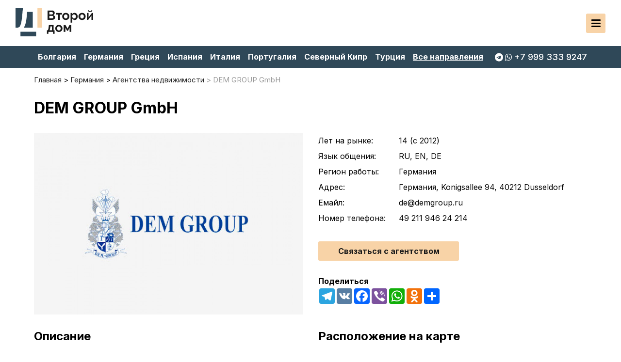

--- FILE ---
content_type: text/html; charset=utf-8
request_url: https://vtoroidom.com/dem-group-gmbh
body_size: 9993
content:

			<!DOCTYPE html>
<!--[if IE]><![endif]-->
<!--[if IE 8 ]><html dir="ltr" lang="ru" class="ie8"><![endif]-->
<!--[if IE 9 ]><html dir="ltr" lang="ru" class="ie9"><![endif]-->
<!--[if (gt IE 9)|!(IE)]><!-->
<html dir="ltr" lang="ru">
<!--<![endif]-->
<head>
 
<meta charset="UTF-8" />
<meta name="viewport" content="width=device-width, initial-scale=1">
<meta http-equiv="X-UA-Compatible" content="IE=edge">
<title>DEM GROUP GmbH — Агентство недвижимости за рубежом. Компания по продаже зарубежной недвижимости в Германия</title>
<base href="https://vtoroidom.com/" />
 
 
<meta name="description" content="DEM GROUP GmbH специализируется на продаже объетов недвижимости в Германии. Сильным предложением этой компании является наличие инвестиционных проектов, доходность кот..." />
<script src="catalog/view/theme/vtoroidom/js/jquery-latest.min.js" type="text/javascript"></script>
<script src="catalog/view/javascript/bootstrap/js/bootstrap.min.js" type="text/javascript"></script>
<!--
<link href="catalog/view/javascript/bootstrap/css/bootstrap.min.css" rel="stylesheet" media="screen" />
-->
<link rel="stylesheet" href="catalog/view/theme/vtoroidom/stylesheet/jquery.fancybox.min.css" />
<script src="catalog/view/theme/vtoroidom/js/jquery.fancybox.min.js"></script>
<link href="catalog/view/javascript/font-awesome/css/font-awesome.min.css" rel="stylesheet" type="text/css" />
<link rel="preconnect" href="https://fonts.googleapis.com">
<link rel="preconnect" href="https://fonts.gstatic.com" crossorigin>
<link href="https://fonts.googleapis.com/css2?family=Inter:wght@400;500;700&display=swap" rel="stylesheet">
<link href="catalog/view/theme/vtoroidom/stylesheet/stylesheet.css?v=1.31" rel="stylesheet">
<link rel="icon" type="image/png" href="catalog/view/theme/vtoroidom/image/favicon-16-16.png" sizes="16x16">
<link rel="icon" type="image/png" href="catalog/view/theme/vtoroidom/image/favicon-32-32.png" sizes="32x32">
<link rel="icon" type="image/png" href="catalog/view/theme/vtoroidom/image/favicon-48-48.png" sizes="48x48">
<link rel="apple-touch-icon" sizes="180x180" href="catalog/view/theme/vtoroidom/image/favicon-180-180.png">
<link rel="shortcut icon" href="catalog/view/theme/vtoroidom/image/favicon.ico" type="image/x-icon">
<link rel="icon" href="catalog/view/theme/vtoroidom/image/favicon.ico" type="image/x-icon">

<link href="catalog/view/theme/vtoroidom/stylesheet/owl.theme.default.min.css" type="text/css" rel="stylesheet" media="screen" />
<link href="catalog/view/theme/vtoroidom/stylesheet/owl.carousel.min.css" type="text/css" rel="stylesheet" media="screen" />
<link href="catalog/view/theme/vtoroidom/stylesheet/jquery.fancybox.min.css" type="text/css" rel="stylesheet" media="screen" />
<link href="catalog/view/javascript/jquery/magnific/magnific-popup.css" type="text/css" rel="stylesheet" media="screen" />
<link href="catalog/view/javascript/jquery/datetimepicker/bootstrap-datetimepicker.min.css" type="text/css" rel="stylesheet" media="screen" />
<script src="catalog/view/theme/vtoroidom/js/owl.carousel.min.js" type="text/javascript"></script>
<script src="catalog/view/theme/vtoroidom/js/jquery.fancybox.min.js" type="text/javascript"></script>
<script src="https://api-maps.yandex.ru/2.1/?apikey=275b3353-fd0e-4ffd-bbdc-1bd9f54040f7&lang=ru_RU" type="text/javascript"></script>
<script src="catalog/view/javascript/jquery/magnific/jquery.magnific-popup.min.js" type="text/javascript"></script>
<script src="catalog/view/javascript/jquery/datetimepicker/moment/moment.min.js" type="text/javascript"></script>
<script src="catalog/view/javascript/jquery/datetimepicker/moment/moment-with-locales.min.js" type="text/javascript"></script>
<script src="catalog/view/javascript/jquery/datetimepicker/bootstrap-datetimepicker.min.js" type="text/javascript"></script>
<script src="catalog/view/theme/vtoroidom/js/common.js" type="text/javascript"></script>
<meta property="og:title" content="DEM GROUP GmbH — Агентство недвижимости за рубежом. Компания по продаже зарубежной недвижимости в Германия" />
<meta property="og:description" content="DEM GROUP GmbH специализируется на продаже объетов недвижимости в Германии. Сильным предложением этой компании является наличие инвестиционных проектов, доходность кот..." />
<meta property="og:site_name" content="Второй дом" />
<meta property="og:url" content="https://vtoroidom.com/dem-group-gmbh" />
<meta property="og:image" content="https://vtoroidom.com/image/cache/catalog/agencies/dem-group-800x600.jpg" />
<meta property="og:type" content="article" />
<!-- Yandex.Metrika counter -->
<script type="text/javascript" >
   (function(m,e,t,r,i,k,a){m[i]=m[i]||function(){(m[i].a=m[i].a||[]).push(arguments)};
   m[i].l=1*new Date();
   for (var j = 0; j < document.scripts.length; j++) {if (document.scripts[j].src === r) { return; }}
   k=e.createElement(t),a=e.getElementsByTagName(t)[0],k.async=1,k.src=r,a.parentNode.insertBefore(k,a)})
   (window, document, "script", "https://mc.yandex.ru/metrika/tag.js", "ym");

   ym(89911814, "init", {
        clickmap:true,
        trackLinks:true,
        accurateTrackBounce:true,
        webvisor:true
   });
</script>
<noscript><div><img src="https://mc.yandex.ru/watch/89911814" style="position:absolute; left:-9999px;" alt="" /></div></noscript>
<!-- /Yandex.Metrika counter -->
<!-- Google tag (gtag.js) -->
<script async src="https://www.googletagmanager.com/gtag/js?id=G-S3PGMVQLC9"></script>
<script>
  window.dataLayer = window.dataLayer || [];
  function gtag(){dataLayer.push(arguments);}
  gtag('js', new Date());

  gtag('config', 'G-S3PGMVQLC9');
</script>
<script src="//code.jivo.ru/widget/por2KIQgYO" async></script>
</head>
<body>
<header>
	<div class="header-first-line largeDeskHide menu-mobile">
		<div class="container-classic">
			<div class="hfl-left">
				<div class="top-phone phone-parrent largeDeskShow mobMenuLine">
					<a class="phone-link"><i class="fa fa-telegram" aria-hidden="true"></i><i class="fa fa-whatsapp" aria-hidden="true"></i><span>+7 999 333 9247</span></a>
					<div class="multi-number-wrapper">
	<a href="tel:+79993339247"><i class="fa fa-phone" aria-hidden="true"></i><span>Позвонить по телефону</span></a>
	<a href="https://wa.me/79993339247" target="_blank"><i class="fa fa-whatsapp" aria-hidden="true"></i><span>Написать в WhatsApp</span></a>
	<a href="viber://chat/?number=79993339247" target="_blank"><i class="fa fa-phone-square" aria-hidden="true"></i><span>Написать в Viber</span></a>
	<a href="https://t.me/+79993339247" target="_blank"><i class="fa fa-telegram" aria-hidden="true"></i><span>Написать в Telegram</span></a>
</div>
				</div>
				<div id="logo" class="largeDeskHide">					<a href="https://vtoroidom.com/">
						<img src="/catalog/view/theme/vtoroidom/image/logo.svg" title="Второй дом" alt="Второй дом" />
					</a>				</div>
				<nav class="header-tip-menu mobMenuLine">
					<ul class="header-tip-menu-first">
											<li>
							<a href="https://vtoroidom.com/agentstva-nedvizhimosti" class="">
								Агентства недвижимости
							</a>
						</li>
											<li>
							<a href="https://vtoroidom.com/zastrojschiki" class="">
								Застройщики
							</a>
						</li>
					 
					</ul>
					<ul class="header-tip-menu-first">
						<li>
							<span class="parent">Объекты недвижимости</span>
							<ul class="header-tip-menu-second">
															<li>
									<a href="https://vtoroidom.com/villy" class="">
										Виллы
									</a>
																<li>
									<a href="https://vtoroidom.com/kvartiry" class="">
										Квартиры
									</a>
																<li>
									<a href="https://vtoroidom.com/kommercheskaja-nedvizhimost" class="">
										Коммерческая недвижимость
									</a>
																<li>
									<a href="https://vtoroidom.com/uchastki" class="">
										Участки
									</a>
																</li>						
							</ul>
						</li>
					</ul>
				</nav>
			</div>
			<div class="hgl-right">
				<ul class="top-info-menu mobMenuLine">
					<li><a href="/poleznye-stati">Полезные статьи</a></li>
																										<li><a href="https://vtoroidom.com/o-nas">О нас</a></li>
																																				<li><a href="https://vtoroidom.com/contacts">Контакты</a></li>
				</ul>
				<div class="mobile-header-country-menu largeDeskShow mobMenuLine mobMenuLineLast"><nav>
  <ul class="">
		<li class=""><a href="https://vtoroidom.com/bolgarija">Болгария</a></li>
		<li class=""><a href="https://vtoroidom.com/germanija">Германия</a></li>
		<li class=""><a href="https://vtoroidom.com/grecija">Греция</a></li>
		<li class=""><a href="https://vtoroidom.com/ispanija">Испания</a></li>
		<li class=""><a href="https://vtoroidom.com/italija">Италия</a></li>
		<li class=""><a href="https://vtoroidom.com/portugalija">Португалия</a></li>
		<li class=""><a href="https://vtoroidom.com/severnyj-kipr">Северный Кипр</a></li>
		<li class=""><a href="https://vtoroidom.com/turcija">Турция</a></li>
		<li class=""><a href="https://vtoroidom.com/francija">Франция</a></li>
		<li class=""><a href="https://vtoroidom.com/horvatija">Хорватия</a></li>
		<li class=""><a href="https://vtoroidom.com/chernogorija">Черногория</a></li>
		<li class=""><a href="https://vtoroidom.com/chehija">Чехия</a></li>
		<li class="mm-all"><a href="/direction">Все направления</a></li>
  </ul>
</nav>
 </div>
				
			</div>
		</div>
	</div>
	<div class="mobHeader largeDeskShow">
		<div class="hfl-left">
			<div id="logo">				<a href="https://vtoroidom.com/">
					<img src="/catalog/view/theme/vtoroidom/image/logo.svg" title="Второй дом" alt="Второй дом" />
				</a>			</div>
		</div>
		<div class="hgl-right">
			<div id="MobBut" >
				<div class="MobOp">
					<i class="fa fa-bars" aria-hidden="true"></i>
				</div>
				<div class="MobClose">
					<i class="fa fa-close" aria-hidden="true"></i>
				</div>
			</div>
		</div>
	</div>
	<div class="header-third-line">
		<div class="container-classic">
			<div class="htl-left header-country-menu MobileHide">
				<nav>
  <ul class="">
		<li class=""><a href="https://vtoroidom.com/bolgarija">Болгария</a></li>
		<li class=""><a href="https://vtoroidom.com/germanija">Германия</a></li>
		<li class=""><a href="https://vtoroidom.com/grecija">Греция</a></li>
		<li class=""><a href="https://vtoroidom.com/ispanija">Испания</a></li>
		<li class=""><a href="https://vtoroidom.com/italija">Италия</a></li>
		<li class=""><a href="https://vtoroidom.com/portugalija">Португалия</a></li>
		<li class=""><a href="https://vtoroidom.com/severnyj-kipr">Северный Кипр</a></li>
		<li class=""><a href="https://vtoroidom.com/turcija">Турция</a></li>
		<li class=""><a href="https://vtoroidom.com/francija">Франция</a></li>
		<li class=""><a href="https://vtoroidom.com/horvatija">Хорватия</a></li>
		<li class=""><a href="https://vtoroidom.com/chernogorija">Черногория</a></li>
		<li class=""><a href="https://vtoroidom.com/chehija">Чехия</a></li>
		<li class="mm-all"><a href="/direction">Все направления</a></li>
  </ul>
</nav>
 
			</div>
			<div class="htl-right">
				<div class="top-phone phone-parrent">
					<a class="phone-link"><i class="fa fa-telegram" aria-hidden="true"></i><i class="fa fa-whatsapp" aria-hidden="true"></i><span>+7 999 333 9247</span></a>
					<div class="multi-number-wrapper">
	<a href="tel:+79993339247"><i class="fa fa-phone" aria-hidden="true"></i><span>Позвонить по телефону</span></a>
	<a href="https://wa.me/79993339247" target="_blank"><i class="fa fa-whatsapp" aria-hidden="true"></i><span>Написать в WhatsApp</span></a>
	<a href="viber://chat/?number=79993339247" target="_blank"><i class="fa fa-phone-square" aria-hidden="true"></i><span>Написать в Viber</span></a>
	<a href="https://t.me/+79993339247" target="_blank"><i class="fa fa-telegram" aria-hidden="true"></i><span>Написать в Telegram</span></a>
</div>
				</div>
			</div>
		</div>
	</div>
</header>
<div id="product-product">
	<div class="container-classic">
		<div id="content"></div>
		<ul itemscope itemtype="https://schema.org/BreadcrumbList" class="breadcrumb">
							 				 <li itemprop="itemListElement" itemscope itemtype="https://schema.org/ListItem">
					 <a itemprop="item" href="https://vtoroidom.com/">
						 <span itemprop="name">Главная</span>
					 </a>
					 <meta itemprop="position" content="1" />
				 </li>
				        
							 				 <li itemprop="itemListElement" itemscope itemtype="https://schema.org/ListItem">
					 					 <a itemprop="item" href="https://vtoroidom.com/germanija">
						 <span itemprop="name">Германия</span>
					 </a>
					 					 <meta itemprop="position" content="2" />
				 </li>
				        
							 				 <li itemprop="itemListElement" itemscope itemtype="https://schema.org/ListItem">
					 					 <a itemprop="item" href="https://vtoroidom.com/germanija/agentstva-nedvizhimosti-2">
						 <span itemprop="name">Агентства недвижимости</span>
					 </a>
					 					 <meta itemprop="position" content="3" />
				 </li>
				        
							 				 <li itemprop="itemListElement" itemscope itemtype="https://schema.org/ListItem">
					 						 <span itemprop="name">DEM GROUP GmbH</span>
					 					 <meta itemprop="position" content="4" />
				 </li>
				        
			      
		</ul>
	</div>
	<div class="product-body" itemtype="http://schema.org/Product" itemscope>
		<div class="container-classic">
			<h1 itemprop="name" class="product-name">DEM GROUP GmbH</h1>
			<div class="my-row">
				<div class="mycol-6 mycol-thin-md-12">
										<div class="thumbnails">
													<a class="product-main-image agency-main-image" href="https://vtoroidom.com/image/cache/catalog/agencies/dem-group-800x600.jpg" title="DEM GROUP GmbH"data-fancybox="images">
																<img itemprop="image" src="https://vtoroidom.com/image/cache/catalog/agencies/dem-group-800x600.jpg" title="DEM GROUP GmbH" alt="DEM GROUP GmbH" loading="lazy" />
							</a>
												<div class="owl-carousel-images owl-carousel owl-theme">
																					</div>
					</div>
									</div>
				<div class="mycol-6 product-short-info mycol-thin-md-12">
					 
						<div class="agency-info">
							<ul>
																	 
									<li>
										<span>Лет на рынке:</span>
										<span>14 (c 2012)</span>
									</li>
								 
																	<li>
										<span>Язык общения:</span>
										<span>RU, EN, DE</span>
									</li>
								 
																	<li>
										<span>Регион работы:</span>
										<span>Германия</span>
									</li>
								 
																	<li>
										<span>Адрес:</span>
										<span>Германия, Konigsallee 94, 40212 Dusseldorf</span>
									</li>
								 
																	<li>
										<span>Емайл:</span>
										<span>de@demgroup.ru</span>
									</li>
								 
																	<li>
										<span>Номер телефона:</span>
										<span>49 211 946 24 214</span>
									</li>
								 
							</ul>
						</div>
					 
					<a class="middle-button" data-fancybox data-src="#UniformbuilderModal">Связаться с агентством</a>
					 
					<div class="product-share">
						<div class="share">Поделиться</div>
						<div class="a2a_kit a2a_kit_size_32 a2a_default_style">
							<a class="a2a_button_telegram"></a>
							<a class="a2a_button_vk"></a>
							<a class="a2a_button_facebook"></a>
							<a class="a2a_button_viber"></a>
							<a class="a2a_button_whatsapp"></a>
							<a class="a2a_button_odnoklassniki"></a>
							<a class="a2a_dd" href="https://www.addtoany.com/share"></a>
							<script async src="https://static.addtoany.com/menu/page.js"></script>
						</div>
					</div>
				</div>
			</div>
						<div class="">
				<div class="my-row">
					<div class="mycol-6 mycol-thin-md-12">
													<div class="product-desc">
																	<div class="product-module-header">Описание</div>
									<div class="pd-text" itemprop="description"><p class="small-gap">DEM GROUP GmbH специализируется на продаже объетов недвижимости в Германии. Сильным предложением этой компании является наличие инвестиционных проектов, доходность которых достигает 40%.  Специалисты оказывают полный комплекс услуг на любой стадии сотрудничества. Связаться с ними можно по телефону +49 211 946 24 214 или по электронной почте de@demgroup.ru.</p><p class="small-gap">Предлагаемые услуги</p><p class="small-gap">Агентство недвижимости DEM GROUP GmbH считается одним из наиболее надежных в Германии. Его сотрудники специализируются именно на сделках с иностранцами. Они знают особенности немецкого и международного права, чтобы все было выполнено правильно. В 90% случаев покупателю не нужно лично присутствовать на просмотре объектов и на заключении сделки, все происходит удаленно. Вот что предлагает данное агентство своим клиентам:</p><p class="small-gap">• проведение оценки недвижимости;</p><p class="small-gap">• консалтинговые услуги;</p><p class="small-gap">• продажу, покупку и аренду жилья и земельных участков;</p><p class="small-gap">• подготовку документов для получения разрешения на строительство;</p><p class="small-gap">• помощь в поиске подрядчиков для строительства;</p><p class="small-gap">• получение визы, вида на жительство и гражданства;</p><p class="small-gap">• продажа готового бизнеса.</p><p class="small-gap">У компании DEM GROUP GmbH есть русскоязычный персонал, поэтому языковых проблем во время работы с ней не возникнет.</p><p class="small-gap">Преимущества агентства недвижимости DEM GROUP GmbH</p><p class="small-gap">DEM GROUP GmbH обладает рядом важных достоинств:</p><p class="small-gap">• работа на всей территории Германии;</p><p class="small-gap">• русскоязычный персонал;</p><p class="small-gap">• большая база объектов, в том числе эксклюзивных;</p><p class="small-gap">• достаточно сотрудников для оказания финансовой, юридической и информационной поддержки;</p><p class="small-gap">• предоставление постпродажных услуг.</p><p class="small-gap">Постпродажные услуги включают в себя управление купленным активом. В зависимости от ряда особенностей, доходность варьируется от 4% до 40%.</p></div>
															</div>
											</div>
					<div class="mycol-6 mycol-thin-md-12">
																					<div class="object-map-wrapper">
									<div class="product-module-header">Расположение на карте</div>
									<div class="object-map" id="js-map"></div>
								</div>
																			</div>
					</div>
				</div>
			</div>
		</div>
	</div>
	<div class="container-classic">
		<form class="agencies-review" id="form-review">
			<div id="review"></div>
			<div class="product-module-header">Написать отзыв об DEM GROUP GmbH</div>
							<div class="review-form">
					<div class="form-group required">
						<div class="col-sm-12">
							<label class="control-label" for="input-name">Имя</label>
							<input type="text" name="name" value="" id="input-name" class="form-control" />
						</div>
					</div>
					<div class="form-group required">
						<div class="col-sm-12">
							<label class="control-label" for="input-email">Email</label>
							<input type="text" name="email" value="" id="input-email" class="form-control" />
						</div>
					</div>
					<div class="form-group">
						<div class="col-sm-12">
							<label class="control-label" for="input-phone">Телефон</label>
							<input type="text" name="phone" value="" id="input-phone" class="form-control" />
						</div>
					</div>
					<div class="form-group required">
					  <div class="col-sm-12">
						<label class="control-label">Оценка:</label>
						<div class="rating">
						  <input type="radio" name="rating" value="5" id="star1" />
						  <label class="raiting-vote" for="star1" class="fa fa-star"></label>
						  <input type="radio" name="rating" value="4" id="star2" />
						  <label class="raiting-vote" for="star2" class="fa fa-star"></label>
						  <input type="radio" name="rating" value="3" id="star3" />
						  <label class="raiting-vote" for="star3" class="fa fa-star"></label>
						  <input type="radio" name="rating" value="2" id="star4" />
						  <label class="raiting-vote" for="star4" class="fa fa-star"></label>
						  <input type="radio" name="rating" value="1" id="star5" />
						  <label class="raiting-vote" for="star5" class="fa fa-star"></label>
						</div>
					  </div>
					</div>
					<div class="form-group required">
						<div class="col-sm-12">
							<label class="control-label" for="input-review">Отзыв</label>
							<textarea name="text" rows="5" id="input-review" class="form-control"></textarea>
						</div>
					</div>
					<label class="chk-label">
						<input type="checkbox" id="chck" checked>
						<span class="chk-text">Я ознакомился с <a href="/politika-konfidencialnosti">политикой конфиденциальности</a> Второй Дом и даю согласие на дальнейшую обработку моих данных, оставленных в этой форме.</span>
					</label>
			<div class="layout-cicaptcha">
				<script src="//www.google.com/recaptcha/api.js" type="text/javascript"></script>
<fieldset>
  <legend>Защита от роботов</legend>
  <div class="form-group required">    <label class="col-sm-2 control-label">Введите код в поле ниже</label>
    <div class="col-sm-10">
      <div class="g-recaptcha" data-sitekey="6LchhrgjAAAAAAbNje6qYpcZ02mSCcFBcr17c90L"></div>
      </div>
    </div>
</fieldset>

			</div>
					<button class="middle-button" type="button" id="button-review" data-loading-text="Загрузка...">Отправить отзыв</button>
				</div>
						</form>
	</div>
</div>
		

<script type="text/javascript"><!--
$('#button-askquestion').on('click', function() {
	$.ajax({
		url: 'index.php?route=product/product/write1&product_id=1000084',
		type: 'post',
		dataType: 'json',
		data: $("#form-askquestion").serialize(),
		beforeSend: function() {
			$('#button-askquestion').button('loading');
		},
		complete: function() {
			$('#button-askquestion').button('reset');
		},
		success: function(json) {
			$('.alert-dismissible').remove();

			if (json['error']) {
				$('#askquestion').after('<div class="alert alert-danger alert-dismissible"><i class="fa fa-exclamation-circle"></i> ' + json['error'] + '</div>');
			}

			if (json['success']) {
				$('#askquestion').after('<div class="alert alert-success alert-dismissible"><i class="fa fa-check-circle"></i> ' + json['success'] + '</div>');

				$('input[name=\'name1\']').val('');
				$('input[name=\'email1\']').val('');
				$('textarea[name=\'text1\']').val('');
			}
		}
	});
});
//--></script>
<script>
jQuery(function() {
  var but = document.getElementById("button-review");
  var chck = document.querySelector("#chck");

  if (chck) { // Проверяем наличие элемента #chck на странице
    chck.onclick = function() {
      this.checked ? but.classList.remove("btn-disable") : but.classList.add("btn-disable");
    };
  }
});

</script>
<script type="text/javascript">
$(document).ready(function(){
  $(".owl-carousel-rel").owlCarousel({
    margin:0,
    stagePadding:0,
    smartSpeed:650,
	nav:true,
	dots:false,
	loop:true,
    autoplayTimeout:2500,
    autoplayHoverPause:true,
	responsive:{
        0:{
            items:2,
        },
        768:{
            items:3,
        },
        960:{
            items:4,
        }
    }
})
});
</script>
<script type="text/javascript">
$(document).ready(function(){
  $(".owl-carousel-images").owlCarousel({
    margin:0,
    stagePadding:0,
    smartSpeed:650,
	nav:true,
	dots:false,
    autoplayTimeout:2500,
	responsive:{
        0:{
            items:3
        },
        768:{
            items:7
        },
        992:{
            items:4
        },
        1200:{
            items:6
        }
    }
})
});
</script>
<script type="text/javascript"><!--
$('#review').delegate('.pagination a', 'click', function(e) {
    e.preventDefault();

    $('#review').fadeOut('slow');

    $('#review').load(this.href);

    $('#review').fadeIn('slow');
});

$('#review').load('index.php?route=product/product/review&product_id=1000084');

$('#button-review').on('click', function() {
	$.ajax({
		url: 'index.php?route=product/product/write&product_id=1000084',
		type: 'post',
		dataType: 'json',
		data: $("#form-review").serialize(),
		beforeSend: function() {
			$('#button-review').button('loading');
		},
		complete: function() {
			$('#button-review').button('reset');
		},
		success: function(json) {
			$('.alert-dismissible').remove();

			if (json['error']) {
				$('#button-review').before('<div class="alert alert-danger alert-dismissible"><i class="fa fa-exclamation-circle"></i> ' + json['error'] + '</div>');
			}

			if (json['success']) {
				$('#button-review').before('<div class="alert alert-success alert-dismissible"><i class="fa fa-check-circle"></i> ' + json['success'] + '</div>');

				$('input[name=\'name\']').val('');
				$('textarea[name=\'text\']').val('');
				$('input[name=\'rating\']:checked').prop('checked', false);
			}
		}
	});
});
//--></script> 

<script type="text/javascript">
  ymaps.ready(init);
  function init(){
    let map = new ymaps.Map("js-map", {
      center: [51.219372, 6.779352],
      zoom: 10
    });

    map.geoObjects.add(new ymaps.Placemark([51.219372, 6.779352], {}, {
      preset: 'islands#dotIcon',
      iconCaptionMaxWidth: '50'
    }));
  }
</script>
<script type="text/javascript">
jQuery(document).ready(function($){
 
   $(".prodano-bar").on("click", function(){
       $(".prodano-hide").slideToggle("fast");
       $(this).toggleClass("active");
   });
});
</script>
<script type="text/javascript">
function scrollToElement(elementId, duration = 500) {
  const targetElement = document.getElementById(elementId);

  if (!targetElement) {
    return;
  }

  const targetPosition = targetElement.getBoundingClientRect().top + window.pageYOffset;
  const startPosition = window.pageYOffset;
  const distance = targetPosition - startPosition;
  const startTime = performance.now();

  function animation(currentTime) {
    const elapsed = currentTime - startTime;
    const progress = Math.min(elapsed / duration, 1);
    window.scrollTo(0, startPosition + distance * progress);

    if (progress < 1) {
      requestAnimationFrame(animation);
    }
  }

  requestAnimationFrame(animation);
}

document.addEventListener('DOMContentLoaded', function () {
  const storageKey = 'scroll_to_element';
  const scrollTo = sessionStorage.getItem(storageKey);

  if (scrollTo) {
    sessionStorage.removeItem(storageKey);
    setTimeout(function () {
      scrollToElement(scrollTo);
    }, 100);
  }
});

</script> 
<footer>
	<div class="container-classic">
		<div class="my-row">
			<div class="mycol-4 mycol-thin-sm-12">
				<div class="footer-header">Популярные направления</div>
				  <nav>
  <ul class="">
		<li class=""><a href="https://vtoroidom.com/bolgarija">Болгария</a></li>
		<li class=""><a href="https://vtoroidom.com/germanija">Германия</a></li>
		<li class=""><a href="https://vtoroidom.com/grecija">Греция</a></li>
		<li class=""><a href="https://vtoroidom.com/ispanija">Испания</a></li>
		<li class=""><a href="https://vtoroidom.com/italija">Италия</a></li>
		<li class=""><a href="https://vtoroidom.com/portugalija">Португалия</a></li>
		<li class=""><a href="https://vtoroidom.com/severnyj-kipr">Северный Кипр</a></li>
		<li class=""><a href="https://vtoroidom.com/turcija">Турция</a></li>
		<li class=""><a href="https://vtoroidom.com/francija">Франция</a></li>
		<li class=""><a href="https://vtoroidom.com/horvatija">Хорватия</a></li>
		<li class=""><a href="https://vtoroidom.com/chernogorija">Черногория</a></li>
		<li class=""><a href="https://vtoroidom.com/chehija">Чехия</a></li>
		<li class="mm-all"><a href="/direction">Все направления</a></li>
  </ul>
</nav>
 
			</div>
			<div class="mycol-4 mycol-thin-sm-12">
				<div class="footer-header">Типы недвижимости</div>
				<nav>
					<ul class="">
											<li>
							<a href="https://vtoroidom.com/villy" class="">
								Виллы
							</a>
											<li>
							<a href="https://vtoroidom.com/kvartiry" class="">
								Квартиры
							</a>
											<li>
							<a href="https://vtoroidom.com/kommercheskaja-nedvizhimost" class="">
								Коммерческая недвижимость
							</a>
											<li>
							<a href="https://vtoroidom.com/uchastki" class="">
								Участки
							</a>
											</li>						
					</ul>
				</nav>
				<nav>
				<div class="footer-header">Компании</div>
					<ul class="">
											<li>
							<a href="https://vtoroidom.com/agentstva-nedvizhimosti" class="">
								Агентства недвижимости
							</a>
						</li>
											<li>
							<a href="https://vtoroidom.com/zastrojschiki" class="">
								Застройщики
							</a>
						</li>
					 
					</ul>
				</nav>
				<div class="footer-header">Информация</div>
				<nav>	
					<ul>
						<li><a href="/poleznye-stati">Полезные статьи</a></li>
												<li><a href="https://vtoroidom.com/o-nas">О нас</a></li>
												<li><a href="https://vtoroidom.com/politika-konfidencialnosti">Политика конфиденциальности</a></li>
												<li><a href="/faq">FAQ</a></li>
						<li><a href="https://vtoroidom.com/contacts">Контакты</a></li>
					</ul>
				</nav>
			</div>
			<div class="mycol-4 mycol-thin-sm-12">
				<div class="footer-header">Контакты</div>
					<ul class="footer-contacts">
						<li>
							<div class="phone-parrent">
							<a class="phone-link"><i class="fa fa-telegram" aria-hidden="true"></i><i class="fa fa-whatsapp" aria-hidden="true"></i><span>+7 999 333 9247</span></a>
							<div class="multi-number-wrapper">
	<a href="tel:+79993339247"><i class="fa fa-phone" aria-hidden="true"></i><span>Позвонить по телефону</span></a>
	<a href="https://wa.me/79993339247" target="_blank"><i class="fa fa-whatsapp" aria-hidden="true"></i><span>Написать в WhatsApp</span></a>
	<a href="viber://chat/?number=79993339247" target="_blank"><i class="fa fa-phone-square" aria-hidden="true"></i><span>Написать в Viber</span></a>
	<a href="https://t.me/+79993339247" target="_blank"><i class="fa fa-telegram" aria-hidden="true"></i><span>Написать в Telegram</span></a>
</div>
						</div>
						</li>
						<li><a href="mailto:info@vtoroidom.com">info@vtoroidom.com</a></li>
						<li class="footer-socials">
							<a href="https://www.facebook.com/realestate.advahov/" target="_blank"><i class="fa fa-facebook-official" aria-hidden="true"></i></a>
							<a href="https://www.instagram.com/vtoroidom.com" target="_blank"><i class="fa fa-instagram" aria-hidden="true"></i></a>
							<a href="https://vk.com/public190614786" target="_blank"><i class="fa fa-vk" aria-hidden="true"></i></a>
							<a href="https://vk.com/public190614786" target="_blank"><i class="fa fa-odnoklassniki-square" aria-hidden="true"></i></a>
							<a href="https://t.me/+79993339247" target="_blank"><i class="fa fa-telegram" aria-hidden="true"></i></a>
						</li>
					</ul>
			</div>
		</div>
	</div>
<div class="copyrights">
	<div class="container-classic">
		<ul>
			<li class="copy-login">© vtoroidom.com 
				<span>
									<a href="https://vtoroidom.com/login"><i class="fa fa-sign-in" aria-hidden="true"></i></a>
								</span>
			</li>
			<li>Создано в <a href="https://alidensia.com" target="_blank">Alidensia</a></li>
		</ul>
	</div>
</div>
<script>
jQuery(document).ready(function() {
  var but = $(".butt");
  $("#chck").on("click", function() {
    this.checked ? but.removeClass("btn-disable") : but.addClass("btn-disable");
  });
});
</script>
<script type="text/javascript">
jQuery(document).ready(function($){
	/* Переключаем навигацию */
	$(".parent").on("click", function(){
		$(".header-tip-menu-second").slideToggle(50);
		$(this).toggleClass("active");
	});
});
</script>
<script>
jQuery(document).ready(function($){

	$('[data-fancybox=""]').fancybox({
		autoFocus: false
	});

});
</script>
<script type="text/javascript">
jQuery(document).ready(function($) {
    var menuMobile = $('.menu-mobile');
    var mobOp = $('.MobOp');
    var mobClose = $('.MobClose');
    var stopScrollClass = 'stopScrollMy';
    var menuForScrollClass = 'menuForScroll';

    /* Переключаем навигацию */
    $('.MobOp, .MobClose').on('click', function() {
        if (menuMobile.css('left') === '0px') {
            menuMobile.animate({
                left: '-900px'
            }, 200);
            mobOp.removeClass('mClose').addClass('mOpen');
            mobClose.removeClass('mOpen').addClass('mClose');
            $('body').removeClass(stopScrollClass);
            menuMobile.removeClass(menuForScrollClass);
        } else {
            menuMobile.animate({
                left: '0px'
            }, 200);
            mobOp.removeClass('mOpen').addClass('mClose');
            mobClose.removeClass('mClose').addClass('mOpen');
            $('body').addClass(stopScrollClass);
            menuMobile.addClass(menuForScrollClass);
        }
    });
});</script>
</footer>
</body>
</html> 
<div class="my-new-modal" style="display: none; width: 550px;" id="UniformbuilderModal" tabindex="-1" role="dialog" aria-labelledby="UniformbuilderModalLabel1">
	<div class="modal-dialog" role="document">
		<div class="modal-content col-md-12">
			<div class="modal-body">
				<!--form role="form" data-toggle="validator" enctype="multipart/form-data" id="form-uniformbuilder0"-->
				
				<style type="text/css">
					.form-horizontal .control-label{ text-align: left; margin-bottom: 3px; }
					.form-horizontal .text-help{ margin-bottom: 3px; font-size: 11px; }
					
				</style>
				<div class="layout-form" id="layoutform0">
										
					<div class="form-horizontal">
						<fieldset>
																																																	
																																																								
														<div class="form-group required ">
								<label class="control-label col-sm-12" for="input-field01">Имя</label>
																<div class="col-sm-12">
									<input autocomplete="name" type="text" name="field[1]" id="input-field01" value="" class="form-control" placeholder="">
								</div>
							</div>
								
								
																
								
																							
																
																																			
																																																								
								
								
																
														<div class="form-group">
								<label class="control-label col-sm-12" for="input-field02">Емайл</label>
																<div class="col-sm-12">
									<input autocomplete="email" type="email" name="field[2]" id="input-field02" value="" class="form-control" placeholder="">
								</div>
							</div>
								
																							
																
																																			
																																																								
								
								
														<div class="form-group required ">
								<label class="control-label col-sm-12" for="input-field03">Телефон</label>
																<div class="col-sm-12">
									<input autocomplete="tel" type="tel" name="field[3]" id="input-field03" value="" class="form-control" placeholder="">
								</div>
							</div>
																
								
																							
																
																																			
														<div class="form-group required ">
								<label class="control-label col-sm-12" for="input-field04">Сообщение</label>
																<div class="col-sm-12">
									<textarea name="field[4]" rows="5" placeholder="" id="input-field04" class="form-control"></textarea>
								</div>
							</div>
																																																								
								
								
																
								
																							
																
																					<label class="chk-label">
								<input type="checkbox" id="chck" checked>
								<span class="chk-text">Я ознакомился с <a href="/politika-konfidencialnosti">политикой конфиденциальности</a> Второй Дом и даю согласие на дальнейшую обработку моих данных, оставленных в этой форме.</span>
							</label>
							<div class="layout-button-cicaptcha">
								<script src="//www.google.com/recaptcha/api.js" type="text/javascript"></script>
<fieldset>
  <legend>Защита от роботов</legend>
  <div class="form-group required">    <label class="col-sm-2 control-label">Введите код в поле ниже</label>
    <div class="col-sm-10">
      <div class="g-recaptcha" data-sitekey="6LchhrgjAAAAAAbNje6qYpcZ02mSCcFBcr17c90L"></div>
      </div>
    </div>
</fieldset>

							</div>
							
							<button type="button" class="small-button butt" id="button-buildersubmit0">Отправить</button>
						</fieldset>
					</div>
					
					
				</div>
				<div class="hidden-inputs" id="input-link0">
					<input type="hidden" name="link_page" value="https://vtoroidom.com/dem-group-gmbh"/>				
				</div>
				<!--/form-->					
			</div>
		</div>
	</div>
	
<script>
jQuery(document).ready(function() {
  var but = $(".butt");
  $(document).on("click", "#chck", function() {
    var isChecked = $(this).prop("checked");
    if (isChecked) {
      but.removeClass("btn-disable");
    } else {
      but.addClass("btn-disable");
    }
  });
});

</script>
	
	<script>
		$('#button-buildersubmit0').on('click', function() {
			$.ajax({
				url: 'index.php?route=page/form/add&page_form_id=1',
				type: 'post',
				data: $('#layoutform0 input[type=\'text\'], #layoutform0 input[type=\'tel\'], #layoutform0 input[type=\'email\'], #layoutform0 input[type=\'hidden\'], #input-link0 input[type=\'hidden\'], #layoutform0 input[type=\'radio\']:checked, #layoutform0 input[type=\'checkbox\']:checked, #layoutform0 select, #layoutform0 textarea'),
				dataType: 'json',
				beforeSend: function() {
					$('#button-buildersubmit0').button('loading');
				},
				complete: function() {
					$('#button-buildersubmit0').button('reset');
				},
				success: function(json) {
					$('#layoutform0 .alert, #layoutform0 .text-danger').remove();
					$('#layoutform0 .form-group').removeClass('has-error');
					
					if (json['error']) {
						if (json['error']['field']) {
							for (i in json['error']['field']) {
								var element = $('#input-field0' + i.replace('_', '-'));
								if (element.parent().hasClass('input-group')) {
									element.parent().after('<div class="text-danger">' + json['error']['field'][i] + '</div>');
									} else {
									element.after('<div class="text-danger">' + json['error']['field'][i] + '</div>');
								}
							}
						}
						
						
						if(json['captcha']) {
							$('#layoutform0 .layout-button-cicaptcha').html(json['captcha']);
							
						}
						
						
						
						
						
						if (json['error']['warning']) {
							$('#layoutform0 .form-horizontal').prepend('<div class="alert alert-danger warning"><i class="fa fa-exclamation-circle"></i> ' + json['error']['warning'] + '<button type="button" class="close" data-dismiss="alert">&times;</button></div>');
							
							
							
							
							$('html, body').animate({ scrollTop: $('#layoutform0 .form-horizontal').offset().top - 8 }, 'slow');
						}
						
						// Highlight any found errors
						$('.text-danger').parent().parent().addClass('has-error');
					}
					
					if (json['success']) {
							$.fancybox.getInstance().close();
		$('body').append('<div id="buildersuccess-modal1" style="display: none;"><div class="modal-dialog"><div class="modal-content"><div class="modal-header"><h3 class="modal-title">'+ json['success_title'] +'</h3></div><div class="modal-body">'+ json['success_description'] +'</div></div></div></div>'); 
		$.fancybox.open({
			src: '#buildersuccess-modal1',
			type: 'inline'
		});  

						
						
						
						$('#buildersuccess-modal1').modal('show');
						
						$('#layoutform0 input[type=\'text\'], #layoutform0 input[type=\'tel\'], #layoutform0 input[type=\'email\'], #layoutform0 input[type=\'hidden\'],  #layoutform0 textarea').val('');
						
						$('#layoutform0 input[type=\'checkbox\']:checked, #layoutform0 input[type=\'radio\']:checked').prop('checked', false);
						
						$('#layoutform0 select').val('');
						$('#layoutform0 .layout-button-cicaptcha').html('');
						
						
					}
				},
				error: function(xhr, ajaxOptions, thrownError) {
					alert(thrownError + "\r\n" + xhr.statusText + "\r\n" + xhr.responseText);
				}
			});
		});
		
	</script>
	<script>
		$('#layoutform0 .date0').datetimepicker({
			pickTime: false,
			language: 'ru'
		});
		
		$('#layoutform0 .datetime0').datetimepicker({
			pickDate: true,
			pickTime: true,
			language: 'ru'
		});
		
		$('#layoutform0 .time0').datetimepicker({
			pickDate: false,
			language: 'ru'
		});
		
		$('#layoutform0 button[id^=\'button-upload\']').on('click', function() {
			var node = this;
			
			$('#form-upload0').remove();
			
			$('body').prepend('<form enctype="multipart/form-data" id="form-upload0" style="display: none;"><input type="file" name="file" /></form>');
			
			$('#form-upload0 input[name=\'file\']').trigger('click');
			
			if (typeof timer != 'undefined') {
				clearInterval(timer);
			}
			
			timer = setInterval(function() {
				if ($('#form-upload0 input[name=\'file\']').val() != '') {
					clearInterval(timer);
					
					$.ajax({
						url: 'index.php?route=tool/upload',
						type: 'post',
						dataType: 'json',
						data: new FormData($('#form-upload0')[0]),
						cache: false,
						contentType: false,
						processData: false,        
						beforeSend: function() {
							$(node).button('loading');
						},
						complete: function() {
							$(node).button('reset');
						},
						success: function(json) {
							$('#layoutform0 .text-danger').remove();
							
							if (json['error']) {
								$(node).parent().find('input').after('<div class="text-danger">' + json['error'] + '</div>');
							}
							
							if (json['success']) {
								alert(json['success']);
								
								$(node).parent().find('input').val(json['code']);
							}
						},
						error: function(xhr, ajaxOptions, thrownError) {
							alert(thrownError + "\r\n" + xhr.statusText + "\r\n" + xhr.responseText);
						}
					});
				}
			}, 500);
		});
	</script>
	<script>
		$('#layoutform0 .country_id').on('change', function() {
			$.ajax({
				url: 'index.php?route=page/form/country&country_id=' + this.value,
				dataType: 'json',
				beforeSend: function() {
					$('#layoutform0 .country_id').after(' <i class="fa fa-circle-o-notch fa-spin"></i>');
				},
				complete: function() {
					$('#layoutform0 .fa-spin').remove();
				},
				success: function(json) {
					
					html = '<option value=""> --- Выберите --- </option>';
					
					if (json['zone'] && json['zone'] != '') {
						for (i = 0; i < json['zone'].length; i++) {
							html += '<option value="' + json['zone'][i]['zone_id'] + '"';
							html += '>' + json['zone'][i]['name'] + '</option>';
						}
						} else {
						html += '<option value="0" selected="selected"> --- Не выбрано --- </option>';
					}
					
					$('#layoutform0 .zone_id').html(html);
				}
			});
		});
		
		$('#layoutform0 .country_id').trigger('change');
	</script>
</div>


--- FILE ---
content_type: text/html; charset=utf-8
request_url: https://www.google.com/recaptcha/api2/anchor?ar=1&k=6LchhrgjAAAAAAbNje6qYpcZ02mSCcFBcr17c90L&co=aHR0cHM6Ly92dG9yb2lkb20uY29tOjQ0Mw..&hl=en&v=PoyoqOPhxBO7pBk68S4YbpHZ&size=normal&anchor-ms=20000&execute-ms=30000&cb=qaibt8hnqme2
body_size: 49692
content:
<!DOCTYPE HTML><html dir="ltr" lang="en"><head><meta http-equiv="Content-Type" content="text/html; charset=UTF-8">
<meta http-equiv="X-UA-Compatible" content="IE=edge">
<title>reCAPTCHA</title>
<style type="text/css">
/* cyrillic-ext */
@font-face {
  font-family: 'Roboto';
  font-style: normal;
  font-weight: 400;
  font-stretch: 100%;
  src: url(//fonts.gstatic.com/s/roboto/v48/KFO7CnqEu92Fr1ME7kSn66aGLdTylUAMa3GUBHMdazTgWw.woff2) format('woff2');
  unicode-range: U+0460-052F, U+1C80-1C8A, U+20B4, U+2DE0-2DFF, U+A640-A69F, U+FE2E-FE2F;
}
/* cyrillic */
@font-face {
  font-family: 'Roboto';
  font-style: normal;
  font-weight: 400;
  font-stretch: 100%;
  src: url(//fonts.gstatic.com/s/roboto/v48/KFO7CnqEu92Fr1ME7kSn66aGLdTylUAMa3iUBHMdazTgWw.woff2) format('woff2');
  unicode-range: U+0301, U+0400-045F, U+0490-0491, U+04B0-04B1, U+2116;
}
/* greek-ext */
@font-face {
  font-family: 'Roboto';
  font-style: normal;
  font-weight: 400;
  font-stretch: 100%;
  src: url(//fonts.gstatic.com/s/roboto/v48/KFO7CnqEu92Fr1ME7kSn66aGLdTylUAMa3CUBHMdazTgWw.woff2) format('woff2');
  unicode-range: U+1F00-1FFF;
}
/* greek */
@font-face {
  font-family: 'Roboto';
  font-style: normal;
  font-weight: 400;
  font-stretch: 100%;
  src: url(//fonts.gstatic.com/s/roboto/v48/KFO7CnqEu92Fr1ME7kSn66aGLdTylUAMa3-UBHMdazTgWw.woff2) format('woff2');
  unicode-range: U+0370-0377, U+037A-037F, U+0384-038A, U+038C, U+038E-03A1, U+03A3-03FF;
}
/* math */
@font-face {
  font-family: 'Roboto';
  font-style: normal;
  font-weight: 400;
  font-stretch: 100%;
  src: url(//fonts.gstatic.com/s/roboto/v48/KFO7CnqEu92Fr1ME7kSn66aGLdTylUAMawCUBHMdazTgWw.woff2) format('woff2');
  unicode-range: U+0302-0303, U+0305, U+0307-0308, U+0310, U+0312, U+0315, U+031A, U+0326-0327, U+032C, U+032F-0330, U+0332-0333, U+0338, U+033A, U+0346, U+034D, U+0391-03A1, U+03A3-03A9, U+03B1-03C9, U+03D1, U+03D5-03D6, U+03F0-03F1, U+03F4-03F5, U+2016-2017, U+2034-2038, U+203C, U+2040, U+2043, U+2047, U+2050, U+2057, U+205F, U+2070-2071, U+2074-208E, U+2090-209C, U+20D0-20DC, U+20E1, U+20E5-20EF, U+2100-2112, U+2114-2115, U+2117-2121, U+2123-214F, U+2190, U+2192, U+2194-21AE, U+21B0-21E5, U+21F1-21F2, U+21F4-2211, U+2213-2214, U+2216-22FF, U+2308-230B, U+2310, U+2319, U+231C-2321, U+2336-237A, U+237C, U+2395, U+239B-23B7, U+23D0, U+23DC-23E1, U+2474-2475, U+25AF, U+25B3, U+25B7, U+25BD, U+25C1, U+25CA, U+25CC, U+25FB, U+266D-266F, U+27C0-27FF, U+2900-2AFF, U+2B0E-2B11, U+2B30-2B4C, U+2BFE, U+3030, U+FF5B, U+FF5D, U+1D400-1D7FF, U+1EE00-1EEFF;
}
/* symbols */
@font-face {
  font-family: 'Roboto';
  font-style: normal;
  font-weight: 400;
  font-stretch: 100%;
  src: url(//fonts.gstatic.com/s/roboto/v48/KFO7CnqEu92Fr1ME7kSn66aGLdTylUAMaxKUBHMdazTgWw.woff2) format('woff2');
  unicode-range: U+0001-000C, U+000E-001F, U+007F-009F, U+20DD-20E0, U+20E2-20E4, U+2150-218F, U+2190, U+2192, U+2194-2199, U+21AF, U+21E6-21F0, U+21F3, U+2218-2219, U+2299, U+22C4-22C6, U+2300-243F, U+2440-244A, U+2460-24FF, U+25A0-27BF, U+2800-28FF, U+2921-2922, U+2981, U+29BF, U+29EB, U+2B00-2BFF, U+4DC0-4DFF, U+FFF9-FFFB, U+10140-1018E, U+10190-1019C, U+101A0, U+101D0-101FD, U+102E0-102FB, U+10E60-10E7E, U+1D2C0-1D2D3, U+1D2E0-1D37F, U+1F000-1F0FF, U+1F100-1F1AD, U+1F1E6-1F1FF, U+1F30D-1F30F, U+1F315, U+1F31C, U+1F31E, U+1F320-1F32C, U+1F336, U+1F378, U+1F37D, U+1F382, U+1F393-1F39F, U+1F3A7-1F3A8, U+1F3AC-1F3AF, U+1F3C2, U+1F3C4-1F3C6, U+1F3CA-1F3CE, U+1F3D4-1F3E0, U+1F3ED, U+1F3F1-1F3F3, U+1F3F5-1F3F7, U+1F408, U+1F415, U+1F41F, U+1F426, U+1F43F, U+1F441-1F442, U+1F444, U+1F446-1F449, U+1F44C-1F44E, U+1F453, U+1F46A, U+1F47D, U+1F4A3, U+1F4B0, U+1F4B3, U+1F4B9, U+1F4BB, U+1F4BF, U+1F4C8-1F4CB, U+1F4D6, U+1F4DA, U+1F4DF, U+1F4E3-1F4E6, U+1F4EA-1F4ED, U+1F4F7, U+1F4F9-1F4FB, U+1F4FD-1F4FE, U+1F503, U+1F507-1F50B, U+1F50D, U+1F512-1F513, U+1F53E-1F54A, U+1F54F-1F5FA, U+1F610, U+1F650-1F67F, U+1F687, U+1F68D, U+1F691, U+1F694, U+1F698, U+1F6AD, U+1F6B2, U+1F6B9-1F6BA, U+1F6BC, U+1F6C6-1F6CF, U+1F6D3-1F6D7, U+1F6E0-1F6EA, U+1F6F0-1F6F3, U+1F6F7-1F6FC, U+1F700-1F7FF, U+1F800-1F80B, U+1F810-1F847, U+1F850-1F859, U+1F860-1F887, U+1F890-1F8AD, U+1F8B0-1F8BB, U+1F8C0-1F8C1, U+1F900-1F90B, U+1F93B, U+1F946, U+1F984, U+1F996, U+1F9E9, U+1FA00-1FA6F, U+1FA70-1FA7C, U+1FA80-1FA89, U+1FA8F-1FAC6, U+1FACE-1FADC, U+1FADF-1FAE9, U+1FAF0-1FAF8, U+1FB00-1FBFF;
}
/* vietnamese */
@font-face {
  font-family: 'Roboto';
  font-style: normal;
  font-weight: 400;
  font-stretch: 100%;
  src: url(//fonts.gstatic.com/s/roboto/v48/KFO7CnqEu92Fr1ME7kSn66aGLdTylUAMa3OUBHMdazTgWw.woff2) format('woff2');
  unicode-range: U+0102-0103, U+0110-0111, U+0128-0129, U+0168-0169, U+01A0-01A1, U+01AF-01B0, U+0300-0301, U+0303-0304, U+0308-0309, U+0323, U+0329, U+1EA0-1EF9, U+20AB;
}
/* latin-ext */
@font-face {
  font-family: 'Roboto';
  font-style: normal;
  font-weight: 400;
  font-stretch: 100%;
  src: url(//fonts.gstatic.com/s/roboto/v48/KFO7CnqEu92Fr1ME7kSn66aGLdTylUAMa3KUBHMdazTgWw.woff2) format('woff2');
  unicode-range: U+0100-02BA, U+02BD-02C5, U+02C7-02CC, U+02CE-02D7, U+02DD-02FF, U+0304, U+0308, U+0329, U+1D00-1DBF, U+1E00-1E9F, U+1EF2-1EFF, U+2020, U+20A0-20AB, U+20AD-20C0, U+2113, U+2C60-2C7F, U+A720-A7FF;
}
/* latin */
@font-face {
  font-family: 'Roboto';
  font-style: normal;
  font-weight: 400;
  font-stretch: 100%;
  src: url(//fonts.gstatic.com/s/roboto/v48/KFO7CnqEu92Fr1ME7kSn66aGLdTylUAMa3yUBHMdazQ.woff2) format('woff2');
  unicode-range: U+0000-00FF, U+0131, U+0152-0153, U+02BB-02BC, U+02C6, U+02DA, U+02DC, U+0304, U+0308, U+0329, U+2000-206F, U+20AC, U+2122, U+2191, U+2193, U+2212, U+2215, U+FEFF, U+FFFD;
}
/* cyrillic-ext */
@font-face {
  font-family: 'Roboto';
  font-style: normal;
  font-weight: 500;
  font-stretch: 100%;
  src: url(//fonts.gstatic.com/s/roboto/v48/KFO7CnqEu92Fr1ME7kSn66aGLdTylUAMa3GUBHMdazTgWw.woff2) format('woff2');
  unicode-range: U+0460-052F, U+1C80-1C8A, U+20B4, U+2DE0-2DFF, U+A640-A69F, U+FE2E-FE2F;
}
/* cyrillic */
@font-face {
  font-family: 'Roboto';
  font-style: normal;
  font-weight: 500;
  font-stretch: 100%;
  src: url(//fonts.gstatic.com/s/roboto/v48/KFO7CnqEu92Fr1ME7kSn66aGLdTylUAMa3iUBHMdazTgWw.woff2) format('woff2');
  unicode-range: U+0301, U+0400-045F, U+0490-0491, U+04B0-04B1, U+2116;
}
/* greek-ext */
@font-face {
  font-family: 'Roboto';
  font-style: normal;
  font-weight: 500;
  font-stretch: 100%;
  src: url(//fonts.gstatic.com/s/roboto/v48/KFO7CnqEu92Fr1ME7kSn66aGLdTylUAMa3CUBHMdazTgWw.woff2) format('woff2');
  unicode-range: U+1F00-1FFF;
}
/* greek */
@font-face {
  font-family: 'Roboto';
  font-style: normal;
  font-weight: 500;
  font-stretch: 100%;
  src: url(//fonts.gstatic.com/s/roboto/v48/KFO7CnqEu92Fr1ME7kSn66aGLdTylUAMa3-UBHMdazTgWw.woff2) format('woff2');
  unicode-range: U+0370-0377, U+037A-037F, U+0384-038A, U+038C, U+038E-03A1, U+03A3-03FF;
}
/* math */
@font-face {
  font-family: 'Roboto';
  font-style: normal;
  font-weight: 500;
  font-stretch: 100%;
  src: url(//fonts.gstatic.com/s/roboto/v48/KFO7CnqEu92Fr1ME7kSn66aGLdTylUAMawCUBHMdazTgWw.woff2) format('woff2');
  unicode-range: U+0302-0303, U+0305, U+0307-0308, U+0310, U+0312, U+0315, U+031A, U+0326-0327, U+032C, U+032F-0330, U+0332-0333, U+0338, U+033A, U+0346, U+034D, U+0391-03A1, U+03A3-03A9, U+03B1-03C9, U+03D1, U+03D5-03D6, U+03F0-03F1, U+03F4-03F5, U+2016-2017, U+2034-2038, U+203C, U+2040, U+2043, U+2047, U+2050, U+2057, U+205F, U+2070-2071, U+2074-208E, U+2090-209C, U+20D0-20DC, U+20E1, U+20E5-20EF, U+2100-2112, U+2114-2115, U+2117-2121, U+2123-214F, U+2190, U+2192, U+2194-21AE, U+21B0-21E5, U+21F1-21F2, U+21F4-2211, U+2213-2214, U+2216-22FF, U+2308-230B, U+2310, U+2319, U+231C-2321, U+2336-237A, U+237C, U+2395, U+239B-23B7, U+23D0, U+23DC-23E1, U+2474-2475, U+25AF, U+25B3, U+25B7, U+25BD, U+25C1, U+25CA, U+25CC, U+25FB, U+266D-266F, U+27C0-27FF, U+2900-2AFF, U+2B0E-2B11, U+2B30-2B4C, U+2BFE, U+3030, U+FF5B, U+FF5D, U+1D400-1D7FF, U+1EE00-1EEFF;
}
/* symbols */
@font-face {
  font-family: 'Roboto';
  font-style: normal;
  font-weight: 500;
  font-stretch: 100%;
  src: url(//fonts.gstatic.com/s/roboto/v48/KFO7CnqEu92Fr1ME7kSn66aGLdTylUAMaxKUBHMdazTgWw.woff2) format('woff2');
  unicode-range: U+0001-000C, U+000E-001F, U+007F-009F, U+20DD-20E0, U+20E2-20E4, U+2150-218F, U+2190, U+2192, U+2194-2199, U+21AF, U+21E6-21F0, U+21F3, U+2218-2219, U+2299, U+22C4-22C6, U+2300-243F, U+2440-244A, U+2460-24FF, U+25A0-27BF, U+2800-28FF, U+2921-2922, U+2981, U+29BF, U+29EB, U+2B00-2BFF, U+4DC0-4DFF, U+FFF9-FFFB, U+10140-1018E, U+10190-1019C, U+101A0, U+101D0-101FD, U+102E0-102FB, U+10E60-10E7E, U+1D2C0-1D2D3, U+1D2E0-1D37F, U+1F000-1F0FF, U+1F100-1F1AD, U+1F1E6-1F1FF, U+1F30D-1F30F, U+1F315, U+1F31C, U+1F31E, U+1F320-1F32C, U+1F336, U+1F378, U+1F37D, U+1F382, U+1F393-1F39F, U+1F3A7-1F3A8, U+1F3AC-1F3AF, U+1F3C2, U+1F3C4-1F3C6, U+1F3CA-1F3CE, U+1F3D4-1F3E0, U+1F3ED, U+1F3F1-1F3F3, U+1F3F5-1F3F7, U+1F408, U+1F415, U+1F41F, U+1F426, U+1F43F, U+1F441-1F442, U+1F444, U+1F446-1F449, U+1F44C-1F44E, U+1F453, U+1F46A, U+1F47D, U+1F4A3, U+1F4B0, U+1F4B3, U+1F4B9, U+1F4BB, U+1F4BF, U+1F4C8-1F4CB, U+1F4D6, U+1F4DA, U+1F4DF, U+1F4E3-1F4E6, U+1F4EA-1F4ED, U+1F4F7, U+1F4F9-1F4FB, U+1F4FD-1F4FE, U+1F503, U+1F507-1F50B, U+1F50D, U+1F512-1F513, U+1F53E-1F54A, U+1F54F-1F5FA, U+1F610, U+1F650-1F67F, U+1F687, U+1F68D, U+1F691, U+1F694, U+1F698, U+1F6AD, U+1F6B2, U+1F6B9-1F6BA, U+1F6BC, U+1F6C6-1F6CF, U+1F6D3-1F6D7, U+1F6E0-1F6EA, U+1F6F0-1F6F3, U+1F6F7-1F6FC, U+1F700-1F7FF, U+1F800-1F80B, U+1F810-1F847, U+1F850-1F859, U+1F860-1F887, U+1F890-1F8AD, U+1F8B0-1F8BB, U+1F8C0-1F8C1, U+1F900-1F90B, U+1F93B, U+1F946, U+1F984, U+1F996, U+1F9E9, U+1FA00-1FA6F, U+1FA70-1FA7C, U+1FA80-1FA89, U+1FA8F-1FAC6, U+1FACE-1FADC, U+1FADF-1FAE9, U+1FAF0-1FAF8, U+1FB00-1FBFF;
}
/* vietnamese */
@font-face {
  font-family: 'Roboto';
  font-style: normal;
  font-weight: 500;
  font-stretch: 100%;
  src: url(//fonts.gstatic.com/s/roboto/v48/KFO7CnqEu92Fr1ME7kSn66aGLdTylUAMa3OUBHMdazTgWw.woff2) format('woff2');
  unicode-range: U+0102-0103, U+0110-0111, U+0128-0129, U+0168-0169, U+01A0-01A1, U+01AF-01B0, U+0300-0301, U+0303-0304, U+0308-0309, U+0323, U+0329, U+1EA0-1EF9, U+20AB;
}
/* latin-ext */
@font-face {
  font-family: 'Roboto';
  font-style: normal;
  font-weight: 500;
  font-stretch: 100%;
  src: url(//fonts.gstatic.com/s/roboto/v48/KFO7CnqEu92Fr1ME7kSn66aGLdTylUAMa3KUBHMdazTgWw.woff2) format('woff2');
  unicode-range: U+0100-02BA, U+02BD-02C5, U+02C7-02CC, U+02CE-02D7, U+02DD-02FF, U+0304, U+0308, U+0329, U+1D00-1DBF, U+1E00-1E9F, U+1EF2-1EFF, U+2020, U+20A0-20AB, U+20AD-20C0, U+2113, U+2C60-2C7F, U+A720-A7FF;
}
/* latin */
@font-face {
  font-family: 'Roboto';
  font-style: normal;
  font-weight: 500;
  font-stretch: 100%;
  src: url(//fonts.gstatic.com/s/roboto/v48/KFO7CnqEu92Fr1ME7kSn66aGLdTylUAMa3yUBHMdazQ.woff2) format('woff2');
  unicode-range: U+0000-00FF, U+0131, U+0152-0153, U+02BB-02BC, U+02C6, U+02DA, U+02DC, U+0304, U+0308, U+0329, U+2000-206F, U+20AC, U+2122, U+2191, U+2193, U+2212, U+2215, U+FEFF, U+FFFD;
}
/* cyrillic-ext */
@font-face {
  font-family: 'Roboto';
  font-style: normal;
  font-weight: 900;
  font-stretch: 100%;
  src: url(//fonts.gstatic.com/s/roboto/v48/KFO7CnqEu92Fr1ME7kSn66aGLdTylUAMa3GUBHMdazTgWw.woff2) format('woff2');
  unicode-range: U+0460-052F, U+1C80-1C8A, U+20B4, U+2DE0-2DFF, U+A640-A69F, U+FE2E-FE2F;
}
/* cyrillic */
@font-face {
  font-family: 'Roboto';
  font-style: normal;
  font-weight: 900;
  font-stretch: 100%;
  src: url(//fonts.gstatic.com/s/roboto/v48/KFO7CnqEu92Fr1ME7kSn66aGLdTylUAMa3iUBHMdazTgWw.woff2) format('woff2');
  unicode-range: U+0301, U+0400-045F, U+0490-0491, U+04B0-04B1, U+2116;
}
/* greek-ext */
@font-face {
  font-family: 'Roboto';
  font-style: normal;
  font-weight: 900;
  font-stretch: 100%;
  src: url(//fonts.gstatic.com/s/roboto/v48/KFO7CnqEu92Fr1ME7kSn66aGLdTylUAMa3CUBHMdazTgWw.woff2) format('woff2');
  unicode-range: U+1F00-1FFF;
}
/* greek */
@font-face {
  font-family: 'Roboto';
  font-style: normal;
  font-weight: 900;
  font-stretch: 100%;
  src: url(//fonts.gstatic.com/s/roboto/v48/KFO7CnqEu92Fr1ME7kSn66aGLdTylUAMa3-UBHMdazTgWw.woff2) format('woff2');
  unicode-range: U+0370-0377, U+037A-037F, U+0384-038A, U+038C, U+038E-03A1, U+03A3-03FF;
}
/* math */
@font-face {
  font-family: 'Roboto';
  font-style: normal;
  font-weight: 900;
  font-stretch: 100%;
  src: url(//fonts.gstatic.com/s/roboto/v48/KFO7CnqEu92Fr1ME7kSn66aGLdTylUAMawCUBHMdazTgWw.woff2) format('woff2');
  unicode-range: U+0302-0303, U+0305, U+0307-0308, U+0310, U+0312, U+0315, U+031A, U+0326-0327, U+032C, U+032F-0330, U+0332-0333, U+0338, U+033A, U+0346, U+034D, U+0391-03A1, U+03A3-03A9, U+03B1-03C9, U+03D1, U+03D5-03D6, U+03F0-03F1, U+03F4-03F5, U+2016-2017, U+2034-2038, U+203C, U+2040, U+2043, U+2047, U+2050, U+2057, U+205F, U+2070-2071, U+2074-208E, U+2090-209C, U+20D0-20DC, U+20E1, U+20E5-20EF, U+2100-2112, U+2114-2115, U+2117-2121, U+2123-214F, U+2190, U+2192, U+2194-21AE, U+21B0-21E5, U+21F1-21F2, U+21F4-2211, U+2213-2214, U+2216-22FF, U+2308-230B, U+2310, U+2319, U+231C-2321, U+2336-237A, U+237C, U+2395, U+239B-23B7, U+23D0, U+23DC-23E1, U+2474-2475, U+25AF, U+25B3, U+25B7, U+25BD, U+25C1, U+25CA, U+25CC, U+25FB, U+266D-266F, U+27C0-27FF, U+2900-2AFF, U+2B0E-2B11, U+2B30-2B4C, U+2BFE, U+3030, U+FF5B, U+FF5D, U+1D400-1D7FF, U+1EE00-1EEFF;
}
/* symbols */
@font-face {
  font-family: 'Roboto';
  font-style: normal;
  font-weight: 900;
  font-stretch: 100%;
  src: url(//fonts.gstatic.com/s/roboto/v48/KFO7CnqEu92Fr1ME7kSn66aGLdTylUAMaxKUBHMdazTgWw.woff2) format('woff2');
  unicode-range: U+0001-000C, U+000E-001F, U+007F-009F, U+20DD-20E0, U+20E2-20E4, U+2150-218F, U+2190, U+2192, U+2194-2199, U+21AF, U+21E6-21F0, U+21F3, U+2218-2219, U+2299, U+22C4-22C6, U+2300-243F, U+2440-244A, U+2460-24FF, U+25A0-27BF, U+2800-28FF, U+2921-2922, U+2981, U+29BF, U+29EB, U+2B00-2BFF, U+4DC0-4DFF, U+FFF9-FFFB, U+10140-1018E, U+10190-1019C, U+101A0, U+101D0-101FD, U+102E0-102FB, U+10E60-10E7E, U+1D2C0-1D2D3, U+1D2E0-1D37F, U+1F000-1F0FF, U+1F100-1F1AD, U+1F1E6-1F1FF, U+1F30D-1F30F, U+1F315, U+1F31C, U+1F31E, U+1F320-1F32C, U+1F336, U+1F378, U+1F37D, U+1F382, U+1F393-1F39F, U+1F3A7-1F3A8, U+1F3AC-1F3AF, U+1F3C2, U+1F3C4-1F3C6, U+1F3CA-1F3CE, U+1F3D4-1F3E0, U+1F3ED, U+1F3F1-1F3F3, U+1F3F5-1F3F7, U+1F408, U+1F415, U+1F41F, U+1F426, U+1F43F, U+1F441-1F442, U+1F444, U+1F446-1F449, U+1F44C-1F44E, U+1F453, U+1F46A, U+1F47D, U+1F4A3, U+1F4B0, U+1F4B3, U+1F4B9, U+1F4BB, U+1F4BF, U+1F4C8-1F4CB, U+1F4D6, U+1F4DA, U+1F4DF, U+1F4E3-1F4E6, U+1F4EA-1F4ED, U+1F4F7, U+1F4F9-1F4FB, U+1F4FD-1F4FE, U+1F503, U+1F507-1F50B, U+1F50D, U+1F512-1F513, U+1F53E-1F54A, U+1F54F-1F5FA, U+1F610, U+1F650-1F67F, U+1F687, U+1F68D, U+1F691, U+1F694, U+1F698, U+1F6AD, U+1F6B2, U+1F6B9-1F6BA, U+1F6BC, U+1F6C6-1F6CF, U+1F6D3-1F6D7, U+1F6E0-1F6EA, U+1F6F0-1F6F3, U+1F6F7-1F6FC, U+1F700-1F7FF, U+1F800-1F80B, U+1F810-1F847, U+1F850-1F859, U+1F860-1F887, U+1F890-1F8AD, U+1F8B0-1F8BB, U+1F8C0-1F8C1, U+1F900-1F90B, U+1F93B, U+1F946, U+1F984, U+1F996, U+1F9E9, U+1FA00-1FA6F, U+1FA70-1FA7C, U+1FA80-1FA89, U+1FA8F-1FAC6, U+1FACE-1FADC, U+1FADF-1FAE9, U+1FAF0-1FAF8, U+1FB00-1FBFF;
}
/* vietnamese */
@font-face {
  font-family: 'Roboto';
  font-style: normal;
  font-weight: 900;
  font-stretch: 100%;
  src: url(//fonts.gstatic.com/s/roboto/v48/KFO7CnqEu92Fr1ME7kSn66aGLdTylUAMa3OUBHMdazTgWw.woff2) format('woff2');
  unicode-range: U+0102-0103, U+0110-0111, U+0128-0129, U+0168-0169, U+01A0-01A1, U+01AF-01B0, U+0300-0301, U+0303-0304, U+0308-0309, U+0323, U+0329, U+1EA0-1EF9, U+20AB;
}
/* latin-ext */
@font-face {
  font-family: 'Roboto';
  font-style: normal;
  font-weight: 900;
  font-stretch: 100%;
  src: url(//fonts.gstatic.com/s/roboto/v48/KFO7CnqEu92Fr1ME7kSn66aGLdTylUAMa3KUBHMdazTgWw.woff2) format('woff2');
  unicode-range: U+0100-02BA, U+02BD-02C5, U+02C7-02CC, U+02CE-02D7, U+02DD-02FF, U+0304, U+0308, U+0329, U+1D00-1DBF, U+1E00-1E9F, U+1EF2-1EFF, U+2020, U+20A0-20AB, U+20AD-20C0, U+2113, U+2C60-2C7F, U+A720-A7FF;
}
/* latin */
@font-face {
  font-family: 'Roboto';
  font-style: normal;
  font-weight: 900;
  font-stretch: 100%;
  src: url(//fonts.gstatic.com/s/roboto/v48/KFO7CnqEu92Fr1ME7kSn66aGLdTylUAMa3yUBHMdazQ.woff2) format('woff2');
  unicode-range: U+0000-00FF, U+0131, U+0152-0153, U+02BB-02BC, U+02C6, U+02DA, U+02DC, U+0304, U+0308, U+0329, U+2000-206F, U+20AC, U+2122, U+2191, U+2193, U+2212, U+2215, U+FEFF, U+FFFD;
}

</style>
<link rel="stylesheet" type="text/css" href="https://www.gstatic.com/recaptcha/releases/PoyoqOPhxBO7pBk68S4YbpHZ/styles__ltr.css">
<script nonce="7nwYoI82nMduLZOfv0PiFA" type="text/javascript">window['__recaptcha_api'] = 'https://www.google.com/recaptcha/api2/';</script>
<script type="text/javascript" src="https://www.gstatic.com/recaptcha/releases/PoyoqOPhxBO7pBk68S4YbpHZ/recaptcha__en.js" nonce="7nwYoI82nMduLZOfv0PiFA">
      
    </script></head>
<body><div id="rc-anchor-alert" class="rc-anchor-alert"></div>
<input type="hidden" id="recaptcha-token" value="[base64]">
<script type="text/javascript" nonce="7nwYoI82nMduLZOfv0PiFA">
      recaptcha.anchor.Main.init("[\x22ainput\x22,[\x22bgdata\x22,\x22\x22,\[base64]/[base64]/[base64]/[base64]/[base64]/[base64]/[base64]/[base64]/[base64]/[base64]\\u003d\x22,\[base64]\\u003d\x22,\x22wobDisKvw6QAw7vCm8KRScO3ScOjHsO0DzwuwqIHw7VGLcOBwosATBvDjMKzFMKOaS7ChcO8wpzDuBrCrcK4w5s5woo0wrkCw4bCsyA7PsKpfm1iDsKdw5ZqESI/woPCiyvCoyVBw7DDmlfDvXLCqFNVw487wrzDs19vNm7Drm3CgcK5w71Lw6NlPsK0w5TDl0fDhcONwo9ow4fDk8Orw5/CpD7DvsKVw5UERcOXfDPCo8OBw71nYkFJw5gLb8Ohwp7CqF7Dq8OMw5PCqxbCpMO0V0LDsWDChwXCqxpWLsKJacK9cMKUXMK9w4h0QsKLdVFuwrp4I8KOw73DigkMOktheVEsw5TDsMKKw6wueMOaFA8aUzZgcsKACUtSGz9dBS5RwpQ+fcOnw7cgwp/CtcONwqxZdT5FA8K0w5h1woHDj8O2TcObecOlw5/CqcKnP1ghwrPCp8KCA8Kwd8KqwpfCmMOaw4pXSWswfcOyRRtUFUQjw5XCsMKreHp5VnNxMcK9wpxxw6l8w5YNwow/w6PCv1AqBcOHw7QdVMO3woXDmAIOw7/Dl3jCjsKcd0rCjcOqVTggw4Ruw51ww7BaV8KXRcOnK3/ClcO5H8K1ZTIVZ8ORwrY5w41bL8OsWmopwpXCnEYyCcKABkvDmkDDsMKdw7nCnHldbMKiJcK9KCrDl8OSPRbCr8ObX2DCpcKNSVrDmMKcKz7ChhfDlz3CpwvDnXzDliEhwrDCssO/RcKGw5AjwoRbwqLCvMKBMntJISVZwoPDhMK/w6wcwobChnLCgBEaAlrCisKkTgDDt8K1PFzDu8Kle0vDkT/DjsOWBQHChxnDpMK1wr1ufMOxLE9pw4ldwovCjcK7w4x2Czsmw6HDrsKiI8OVwprDpMOMw7t3wokFLRRhIh/DjsKVT3jDj8OswojCmGrCkhPCuMKiL8KBw5FWwozCuWh7NCwWw7zCpjPDmMKkw5vCpnQCwo4hw6FKUcOswpbDvMOhI8Kjwp1Gw59iw5AFV1d0Ow3Cjl7Dp1jDt8O1OsKFGSYyw6J3OMOPSxdVw6vDo8KESEvCg8KXF29/[base64]/CkcKZZcOKYMKxNQLCgzzCpsKHw5wVwps6H8OsWzZxw7nChMKPQmhKShnClcKbG0PDh0BCScOgEsKhbxstwrjDj8OfwrnDmg0cVMOyw4/CnsKcw4cMw4xkw4ZhwqHDg8OqYMO8NMOLw68Iwo4QA8KvJ1IUw4jCuxskw6DCpRINwq/DhF/CtEkcw5LChMOhwo1dKTPDtMOAwpsfOcOkW8K4w4ADEcOaPHkJaH3DlsKTQ8OQBcONKwN8UcO/[base64]/[base64]/MA8JJMKbDEzCqsKPYg/DncKEw5/[base64]/DrsKvIAjCnSTDmCFHF8O7SsKOw4Rswo7CtsKAw4DCkcO2wpg+OcKVw6pLOMKfwrLDtAbCtcKNwqTCkHoRw57Cn1TCnxLCr8OqIg/DjGBow7/CpiAYw7nDksKEw7TDuhvCi8O4w4d6wprDrWvCj8KQBTgJw5rDpR3DpcKFW8KDS8O6HyrCmWlpTsKSfMODFjDCl8Okw7dEL1DDlHwIacKXw4vDhMKxIsOKEsOKCMKaw67CimTDuD/DncKgWsK2wqRAwrHDp0xoS0bDiQXCnnt1bHlIwq7Drl7CqsOMPxnCtcKBWMK3ecKOS2PCssKKwrTDk8KoJQHCpknDmlQ+w6bCiMKMw5rCt8KfwqxeUi7ChcKQwo5RJsOKw4zDrwPDjMO3wrLDt2RIGMOuw541J8K2wq7Cm15POnrDkWsaw5bDsMKZw7YBcg/CuCRQw4LCkEIsHUbDlUdnYcO9wo9dI8OgPTRTw53CnMK4w53DqMOCw4HDj1nDu8O2wqzCs2LDn8Obw63CqMKGw4NzPgLDrMKCw5XDisOBDzE0K3/DucO7w7gibsO0dcO2w55bWcKIw7lawrTCjsOVw6jCkMKywrnCjVnDjQvClHLDqcOQaMK9RcOHX8O1wpzDvcOIKXvCsx5Ywr0hw442w7fCnsOGw7l3wr/[base64]/worCoCRewpFbNcK7LcK4OMOEHsOKAjfCnMO1w5cMcRjCqSA5w5PDlwFVw4xtW1dOw5gtw7paw57CgsKdbsKIejIVw5IKDcKowqrCnMO8L0zCqGJUw5YSw4DDs8OjMW/Dg8OMQ0LDiMKCw6LCssKnw5TCosKfesOmA3XDssKrL8KTwo8QRjLDi8OEwpAjPMKZw5bDgD4rRMOhZsKUwqbCqMOFAXvChcKMMMKcw6rDuBTClj/Di8OwSV0Qw6HDncKMQzM3wpxYw7QNTcO0woZSb8KJwqfDgWjCjAYNQsKhw6XCi3x6w7HCg3xuw5FVwrMCw7R4OEfDqBrCg0LDhMOJfcOHGsK/w4/CpsKOwrUpw43DjcK7CsOxw6QCw4J0aRMRLjAjwoLCjcKuKSvDlMK2X8KPCcKiDyzDpMKwwrnCtEwQfn7CksK+UMKJw5J4QTHDiVdDwoXCvRTCnWLDvsO2Z8OJQHLDhDvCpTXDpcOFw4bCg8OiwqzDgTk/wqHDvsK7B8KZw4dxDMOmesKtw79HM8KqwoNgX8Ksw6rCijkmDzTCjMKxQhtQw5FXw7jDg8KdBMKZw7x3w7XCl8KaJ2kbTcK/[base64]/CtsKjT8OlcsOQwpZHdzDDu8KCHMOXCsOvwrLDhMKPwpnDr13Cnl8aJ8OuYG3CpcKfwqMSwr3CrMKQwr/Csh0Pw51Bw77CqEDCmipbASJRGcOKwprDt8OWL8K0TsO5YcO7anJ+XAVpGcK7wphrWj3DisKhwrrCoyElw6fDsFh4M8KuZQvDjMOaw63Co8O5cS9hF8KoXWvCqgcTwpnDgsKLI8Oowo/Dih3Cv0/CvTLDsxDCvcORw7zDvsKQw5EJwrnDhWnDisK6LCohw7sMwq3DscOvwoXCqcOXwo1AwrvDu8KhEWDClk3Ct3NUP8OyWsOaNUVCD1XDk18WwqQWwo7DphUXw5Quw4RiMh3DtsOywo7DmcOPVsK4GsOSbH3Djk3CsGXCi8KjCELCscK2ERUHwrvCsUDDicK0wpHDpD/CjWYNwrNaDsOuNEwZwq4yOCjCrMKbw6F/w7hpYwnDnUlowrQIw4DDry/[base64]/DjVjDksO6w7XCvgxiw4wew7jCi8O+w63Cq3deRzrDi33DhMKmIsKRCDdFNiQ7ccKswqV+wpfChSYjw6dbw4dNH2xZw7YtBy/CgH3CnzRjwqgRw5zCvsKmdcKRJig/[base64]/DlsOew7RVw5YYZMOsFHbCqsKzwqXCpEHCkMOHw53DvAcAFMOvw7zCgyfCnyPCusOtDBTDvwrCrsKMcGDCmUBuBcKbwo/DtjwyfCjCgMKLw6EPZlc1w5rDuBfDlHFuDV5jw7PCgi8Ga0JtMC7CvXJRw6jCplfCgxjCmcK/worDrl4jwogKbMKsw4XDvcKRw5DChWMKw59mw73DvMKPJ3ANwqDDoMOUwqDDhBvCrsOEfDFywq4gExM0w6/Duj0kw51Zw5Q/esK1RVk9wq9fJcOAw68oL8KkwpbDmsObwpUnw6/CjMOLYcKiw7/Dk8O3EMOqZ8K7w4ERwrHDvRpJPVjCqA8VPTjDiMKEwp7DuMOfwoPCgsOhwobCondGw4nDgMOZwr/DqWJVMcO/I2oLXCLDoh/DgELCjMK0V8OnOBwTCsOiwplQUsKVJsOqwq9NPsKbwoHCtcK8wqwmA1YKfVQCwpLDlgAmK8KFWnXDp8OaYXzDmC3ClsOMw786wr3DocOZwrcOVcKcw6VXwozCnznCoMOfwqpIf8O7fEHDn8OHUF5QwolzGnbDgMK/wqvDlMOCwoZfbcK6Ongyw6Mqw6lsw4TDtj8eI8Kjwo/DisOPw5zDhsKMwpPDhlwUwoTCisKCw694DcOmwq5Fw4vCsUjDncOsw5HCs30Uw6Bgwp7CvBXClMKxwoB5PMOSwr/[base64]/UMO3UMKmwrh1Dw5ITsK9Z8OqwrfCtGlMKljCocOHJjxDRsKJUcOBDTF7E8Kowot5w6FqEGnCjjZLwo7Co2xyXTBDwrTDk8KlwpM5L1HDucOJwro/UjgNw6sSw6hyJMKOWRHCn8OPwpzCrAQhLcKSwo85wqgzY8KNPcOywrhmDEIRA8KUwrLCnQbCpTwZwqNaw5bCpsK2w5BCR1LCs0EiwpEfw6zCqcKOWGoJw6vCh2MSKREqw6bCncOeMsO2wpXDu8OUwrnCrMKrwp4iw4ZPdyMkeMOgwp7Cog0/w4TCt8K4XcKew6zDvcKiwrTDksO3wqbDusKDwp/[base64]/Co8OBwqjCsMOLwrsJcV3CrHZLK00ew6lnP8K6w4pQw6puwpzDosO7UsKWW27CviXCmWDDvcOWOkQQworDt8OpDh/CowUkwojDq8K8w6bDgg4Jw6I0H3fCtsOkwp1bwr5Xwoodwo7CminDhsO3TjvDklxeA3TDp8O2w7bCoMK2W0xzw7TDg8O3wrFGw4Qew4J7FiTDo0fDqcOTw6TDtsK+wqs2w6bCnxjCvQpjwqbCnMKbcxxAwpoiw7jCsHsLdMKfYsOnVsOoRcOvwrXCqSDDqcOyw5/DjlYWa8K+J8O5RmbDlQctesKRS8KmwqjDgHg2aS7DjMKrwpjDhMKuw5wfLwPDmC3CiltFEXlhwr56M8Ofw4zDt8KdwqzCncOow5vCmMK3G8Krw7FQDsK/PQocVBrCqsO1woB/[base64]/CpXjCkxM+w5FCw4nCgwPDoHDDn1XDkUxeQMOIA8KELcOAAHrCi8OVwrVbw4TDvcOzwojCtsOgwrnDn8Ojw6nDg8Ksw4BMbw1QWC/[base64]/CuMOwecO2HyTCtzjClkDCtxcpw7lfwpbCpTpcR8OZb8OhVsKew6QRF0tTFzPDnsO0WVoDw57CvFbCmkDDjcObQsOvw5A+wopdwoM+w57CiX3CsAZuOjU8QmLDgRfDuizDvjhyQsOEwqt2w6/DmHfCo8KswpbDtsKeSUzChsKjwrM9wqvCiMKAwpAKc8KNWcO1wqTCncOQwrhLw60zHsK/wojChsOUIsKaw7I9CMKmw49zXGTDijnDr8OUVMO2NcKMw6nDkkNbZsOwDMKvwrNqwoNew6N5w44/AsOsVFfCtwRPw4EEHF1gJB3Ck8K4w4cKNsKdwrvDk8OBw4JmWDhAK8Ojw6wbwoVaJwwfQVnCkcK/[base64]/[base64]/DoTF+w7h6wqQpQyPCgXZaw4bCrcK0wr0bw685wqnCiWNvF8KUw4V/[base64]/DvcOec8OwwoHClzkEwr4Uw4tuwqrDpGXDpcO5c8OqeMKSdcOfK8OJD8K8w5fDvHLDnMK9w6rCpUXCmlTCuAnCtCDDlcOuwqVZOsOubcKdDcKnw6JCw75fwrkSw4V1w7JEwp0oIFJBN8K2wog9w77CjSQeHBIDw4/DomwVw64nw7w4wqPCs8Oow5LClCJLw4oTAsKHZMOnacKGMcKiVW3DkAh/VyxPw6DCjsOsfMKIFgjClMKyW8OCwrFFwrPCsl/CucOLwqfCtR3CiMKcwp3Dkn7DnDXDlMKNw6TCnMKWeMOXB8OYw5lyPMKUwpwKw6/CisKKasOOwprDrkJywr7DgTIQw5tTwoLCjAoLwrLDqMO9w5xxGsKWKMOUdjLCmw52c0owHMKzV8Osw7YZB0PDkzTCsWXDrsO5wpjDmQIgwqTDn2vCpjvCncK7VcOLUsK2wqvDgcOwCcKgw4/CnsK6ccK9w6NSwr4+PsKcOsKjcsOGw68SdWvClMOTw7TDhEhKIx3CqMKuYcKDwoF3OsOnw5DDjMKAw4fCrsKuwoPDqBDCpcKfbcKgD8KbW8OLwow+G8OmwoBbwq1Iw75PCmDDlMKyHsKCNzPCn8K/[base64]/dlNxwpXCj8O0GsKNNcKpwobDqTjCi3vCuyhewo9nw4PDnmcZHxN5XMO+SDVnw5rClgbCgMOww79UwoDDmMK8wpDCh8OPw64swpnDt1Zew4LDnsO5w67Cj8Kuw5TDqjYVwoZ/w4TDlcOSwprDl1vCssOzw7RAJAMdHl7Do3FKTyvDnTHDjCBNXcKnwqvDmEzCgUROPsOYw7QcEsKPNl/CtsKewpt1B8ObCDbCq8OlwovDisO8wrbCsT3Dm3EAFFIiw5bCrsK5JMK7chNWdsOkwrd1w7rCv8OBwrXDucKowpvDkcKyDkPCsUIqwp9xw7DDlMKuWx3CgANCwpsqw4TDl8Kcw5nCgGUVwqLCozcPwoteCFTDjsKCw7/CrcOICx9nRWQJwobCosO+aH7Dk0QPwrPCvjMfw7DDncKibmbCig7DsCDCqwjCqsKARMKjwoEGNMKFQMOEw58QT8KlwrBhQMKBw6x5YzHDkMKuJ8O0w5BXwocbEMKhw5XDhMOwwoDCoMOecTNIUlpuwpcNW3/[base64]/DosOEHmvCrlzCuMOPeRLCkSDDoMK8wrB5wpLDgMOlK2zDi1QEMTjDicO2wrrDvcO+woxTcMOOfMKXwqdIGSouUcOlwoUEw7oIDEwUCjcbX8Klw4g+XyEQSFTDu8O+ZsOIwojDlk/[base64]/[base64]/DgMO8JTkLM8KKXmBvwrkyw4LDm8OOw6nChwjCulEjw5woNsKQNsK3R8K7wrtnw6DDr1EYw59uw5jCpMKJw5gQw61VwojDu8O8TBwCw6l2KsK0V8OoccOaRhrDsg4HdsOJwoPCjsK/[base64]/Do8KPOFUywrlVKcOlOVZML8KdI8Kmw6rDisKew63Dj8OjFcKwQhYbw4TCgMKTw7pEwpLDolTCoMOOwrfCjX/CtDrDq1Qqw5HCl2Vcw4XCszDDmWx5woPDo23ChsO0aEDDh8ObwqNyMcKdI3oTPsKgw6BFw7XDucK1w4jCozotVcOew73Dq8KWwpp7wpYzeMKUaW3Dj3/[base64]/wpLDlx0POGrCohQIQMO1dH7CsFo2w4jDmsKrwocBTXTCjHoNAMO9JsKqwqDChRLCgEHDvcOedsKqw53ChcOnw7NcCyHDs8O5d8Kjw6QCdsKYw7RhwoTClcKfZ8KZw7EFwqwZfcKBahPDt8OwwpJWw4nCmcKxw6vDs8OtD0/DosK3MTPCkVXCrAzCoMOyw7UwSsO+TnhtACVBCWQdw5zCny8qw4TDlWXDqsO6wrcdw5rCl0YfPlnDn0AgSE7Dhiguw6QqLwjClsOiwp3CjjRWw4plw5PDo8KAwo/Ch3TCt8OuwoYNwqbCqcONXMKdNjUEw4YXOcK4eMKJbjlZbMKcwrHCtAvDpg1Vwp5tMsKcw7HDo8OMw79NasOCw7vCpFrCu1waBGozwrFXEj7CpcO4w4ATECocI34Dw41iw44yN8OwJA1Twp44w4VqBmXDgMOkw4Jnw57DhBxtH8OdOmY6W8K7w53DjsK+fsK/IcK5HMKFw78RS1ZXwoxKAkrCkxzCncK8w6EkwpYnwqYgOl/CqMKtRwsXwpDDosKwwqwEwrDCjcOiw7lEWwADw4Q6w7HCqMKbVsONwqE1TcKiw6pHCcO7w4dGFhTCmWPCiz/[base64]/ejDChi3DusKxP8K6a8OsdcKpZMKow6PDmsOGw6tpV2vCiA3CisOtTcKOwqbCkcKWOXomQ8OEw65bNy1bwp1pIiHCncOpGcKswoEyW8O+w6B6w5/[base64]/DGrCucOVw6zCu8KgwpJqwoPCh8OAaMK1UMKNQVfDhcKUWsKOwpIkVClsw4fCh8O/DGE1H8Ogw7w0wrvCosOFCMKjw6txw7RFeFdtw7NXw5hALzZmw7w0wpHDm8KswoLCjsOvKHjDqn/Dg8Ogw50swp1Kw5kjw4wJwrkkwpvDssKgRsKUV8K3VUo0w5HDoMKBwqjDucOjw7p0w5LChMOiQz13L8KZKcOlAkoDwq/[base64]/XE/DkBvDjsKnFcKXwqI0w7TDisOWw5LCocKoKW/DosOALSnDmcKMw6DClsODSFrCvMKvQcKgwrYowqLChMK/QQDDu1BQX8K0wrbCiznCoEp5aVHDrsORTVLCv2LCg8OQCywkEWPDuhfDicKQexDDsFbDtcO2VcOYw5tLw63Dp8OKw4tcw4fDrSlpw7vCpA7CiCbDpMKQw68LbybCkcK4w4fCjT/CvMKjB8O7wrkSPsOkRXfDrcKawpfCr0nChkE5wqxfVionM1B6wrYewrnDrntURsKRw6xWScK9w4fCjsO9wpfDiSJrw7syw6Eyw6AwTTTDgS0pL8K0wpTDoibDsyBJIGLCosO/KsOgw4TDvnfCrSlXw4MUwoLCtTfDshrCgsOYFMOlwocyOkLCqsOiCMK0d8KFW8OCfsOfPcKdw5PCiXd3wpBTX20LwolOwpAyC0YoJsKPNcO1w7zDnMOvNHrCuSdqRz/DjzPCr1XCpsKdccKWUWfDoA5ed8KdwrzDr8Kkw5YWfFplwp88eD/Ch2pawrB0w6w6wojCi2fDmsO7w53DjBnDj0hBwq7DpsKDZsKqNHnDosKZw4QVwq3Cq0wzTsKmM8KYwr08w7IMwpcwA8K9ZX0zw7vDv8O+w4jCtEzCtsKawp08w5oSYGAYwoIeKmdiW8KZwpLDmi/Dp8OtLMOowqpBwobDpxx8woXDgMKuwoxmKMKLSMKXwpIww6zDi8KnX8O+di0Aw4IPwqvCgsO3HMOjwp3Cm8KCwozCmUwoHsKbwoI2Mj9lwo/DqBLCvBLClsK5cR3CpAzCq8KNMjR4XxYhVMKgw6AiwplQOVDDj05JwpbCgxpRw7PCnT/DtsKQYR5Sw5lJSHxlw4l2WcOWQ8KRw441KcO0PXnCt1xgGifDpcOyDMKsclw+TibDjcKMBl7DriHDklHDsDsGwoLDvMKyY8OiwoHCgsO3w4/DjxcQw5XDsznDnSzCqitGw7ASw5/[base64]/CvBIaw6g4w5zCj8KmfMKUVm9lwofCpzQdfwtsXBNvw6NFN8K0w6XDh2TDuFvCqRwua8O/NMKXw6jDksKuQDXDjMKVeSHDrMOOPMOrCyMtF8Oewo3DoMKdwqfCoWLDk8OkEcKuw57Dk8OqUcKOE8O1w7JYIjADw57CpgLCh8OdSxXDiljCmj0Dw77DqG4TLMObw4/DsV3CkgF9w44SwqjCuXrCuB7DgHnDr8KeA8OSw4xLLcODN0nCpMOXw6PDqVAmPcORwpjDh0TCl39uPcKXKFLDsMKOfirCqijCgsKYMsOqwrZVTiPCqRzChzdZw6TDsUbDmsOKwqsUVRZxRSRoNw4BHMOuw5crXTjDj8Otw7vClcODw6HDrGTCv8KHw6/Dr8KDw6oETSrDmzYwwpbCjMOWSsK/w4nDvC7Dm38hw6ZSwqt6NcK+wrnDmcOkFhBvfGHDhRgIw63DjMKpw7h5S1jDhkg5w5kuGMOpwrzCljIHw70hBsOpw5Y/w4cPUwUXwqg+LRoKVzDCi8Oyw4U3w5vCo1FqGcKsfMKUwqFQHx3ChBgnw7QyA8OBwpt/[base64]/wqbDjWcBE8KbVcKWXMOpw6EoUz7CjhZ7AHx9wo3Co8KLw5hpZMKQKi1mIi06b8OoWQkqZcO9XMOzCFtMWsOxw77CgcOpwprCt8KtaFLDgMK9wpnClR5Nw7AdwqTCmwLDrFTDmsOwwo/[base64]/YcO2wokpwoLDgRPCizTDrxTCnMOdwqXCqsOeXkw8NcKUw77DtsO2w7PCv8KuAG/CjXPDh8KgJcOfwpt1wpfCpcOtwrhFw4ZVcRAjw5fCksKNUcOywpsbwpfDuVzDkgzCgcOmw6rDu8OFdcKHw6NuwrXCssKiwp1JwoTDqgLDrBjDikZJwrLDhEzClCRwdMK3QMK/w7x9w4/DlsOCZcKQLXdRWsOgw4zDtsOMw4zDncKfw5LCn8OkAsObewXCshPDkMOvwozDpMOzw5zDl8KhNcOSw7szXkdnBnTDiMObb8OGwrVyw74Cw6LDncKTw6Exwp/DmMKFesOvw7JKw44XO8O/[base64]/DhgrDp303a1fDg8ONwqJVAkTCnGZ9LQMUwqNEwqjCrzhaMMOGw4wnUsKESgAxw5UkYsK0w7MgwrQLHEZsXcOCwoRPZlnDkcKyF8OLw5EiGcO6woIPcDTDhlDClV3DkjfDmmd9w6wpHsOhwpo9w5okakPCicOSN8Kcw6/Ds2LDlgtQw5rDhkvDvHrCisO6w5DCrxgMU1XDssKJwp9HwpFgLsOHLVbClsKFwqnDsjMfBlHDscOhw6xLPnfCg8OBwqVzw5jDpcO8f1c/a8KEw441wpDDksOjOsKgw7jCvsKbw6BuRztCwqrClBDCqMKzwoDChMO8HMO+wqjCkDFQw7jCj2ECw53CtVIzwrMhwr/DhTsYwrsjw5/CoMOsfXvDgxrChyPCgh0ew5rDulHDuwbDgUfCvcO3w6XCrkUzU8Ocwp/CgCcTwqnCgjHDuTzDqcKYWsKCJV/[base64]/[base64]/CoMOSwqpAw6/CkWbCo8OAw4vCkljDl8KkwoNrw5zDhDpFw706LivDpsK+woXCiyweVcO3R8KPAj1nPWjDnsKVw4rCrcKZwp5xwoHDscO6QGE2wojDplrCicOdwq8qK8O9wo/DlsKodgzDtcKqY0rCrQM3wqnDlis6w7ttwqU/[base64]/CksKnwrIvMMOZwpTDoTAnwrBkVV/[base64]/wppgBQUBwpDDsUvDl8KZRsOQwqXCtXXDu8Osw5jClEQtw7XCiEbDiMODw6s2ZsOINsOcw4jCv2UQK8K/w7omEsOXwppVwqlKelN2wr/DkcOVwrkMDsKKw7bDi3d3GsKxwrYkCcK2w6JlWcKhw4DChWzCnsOWSsOUKEfDkD0Ww7bDvWzDs3sfw6BGVAJof2dIwoNNPTp6w7/Cnj5WFMKFccKTVFxINiTCtsKWwoxuw4LDjHwEw7zCoGxPS8OJYsKxN3LCsl3DrsOoMsKFwrfDg8O9D8K6b8OvNBp9w5BywqfCkglOc8Khwr0ywoDChMK/[base64]/Cv8OVBGPDiSgzJsK5eMOdwoDCjiUsBAoPMcOiacKJK8KGwr1owo3CjMKhdiHCuMKnwqNMw5Y3w5fCl1w0w4wcQyccw4bCkGkfI3snw5/DmEo1bU3CucOafx/DicOkwrYIwooVf8OjejdsSMOzMGhWw65+wrEMw6HDjMORwoRpEQNWwrNcMcOJw5vCukluSDRMw61RL1vCtsKJw5pMw7cHw5TCp8Otw7ELwptrwqLDhMK4wqTCjGvDtcKHTA9sXW40wqcDw6ZwB8KWw5fCllgHGi/DmMKTwptywrwxZMKpw6ZjZEnCkxoJwoQtwpbDgQrDtT4rw6XDqnbCuhHCucKDw7E8F1oKw6s/H8KYU8K/wrbChGDCtT3CgxHDs8Kvw7XDl8KnJcKxE8Krwrldw4gJP0BlXcKfD8O5wp0oQ3NPbU0LXcK6akF6UAfDlsKNwoQTwq0FETLDrcOFZ8OAVMKLw6TDjcK3LSg5w4zDrlRlwrVAUMKfSMKUw5zDu3HCnsK1fMO/wqoZRlrDvcKfw6Bjw4pHw4LCgMKMXsKsNCtMHsKGw6jCpsONwq8cd8O1w77ClsKrdwBoasO0w4MowrhnR8Oow40Mw6Mfc8Otw50hwqNvUMOFwowXw7vDmSvDlXbDo8Ktw4o7w6bDi2LDumt1Z8KYw5pCwqTDs8Kew7bCgmnDjcKgw61ZaBnCkcOlw6DChE/DucOEwrXDiT3CvcK1XMOeKXdyP3zDiRTCl8KlcMK5FsK1TGg6YQhjw4Yew5TDusOREsK0FcOEw6JvRhN2wotUGTTDhht3clvDrBHDjsKnwr3DhcOTw4ACMkjDu8K2w4PDlT0XwocwL8Kqw5nDlkTCkxtIZMO5w7gCYVIAC8KrH8KbMG3DvQXDgEUJw5rCjSNOw4/Dv11SwoDDkAU9dBkrFHvCs8KdSDNocsKUUiEswqwHCQIpG1NSN1kGw6fDvsKBwozDsm7DkRx2wqQRw6DCp1HCk8Ouw4gWOgQ8JsO/w4XDrgVVw5bDqMObQFnDlcKlMsKIwqwDwr3Do38IVjQpLXXCmURyXcO4wqUcw4VxwqlpwqzCjMOlw4dLVlI3OsKCw5YLX8OdfMOnJADDoWMowoPCmn/DqsKOVEnDkcOjwoPCgHYUwrjCocKTf8OSwqLDhE4qbiXDpcKLw7jCn8KkIywNZhFobsKpwq7CisKfw7/CnAnDjSXDmcKRwpbDkH5SbMKrTsO5dw9xUsO8wqYkwocaTW/CosOLSCd0NcK2wqHCmSlgw7c0VH8kdUnCsWXCrcKTw4jDrsOZRAjDgsO3wpLDhcKuOipPIUvCm8Oabn/CgikIwp97w6RCU1XDmcOZw4xyO3RBJMKJw4FNCsKIwplxd0wmISDDiAQydcOtw7ZEwrLCjSTCoMOjwqY6SsOiaSV8B0l/wpXCpsOxAMKDw7bDgyQLem/ChzQ9wp9xw6rChGFYcydswprCoRQdclw8DMO8QsO+w5chw73DiwXDu35Uw7DDmAUSw6bDmwkGbsKKwqZcw4bCnsOVw4LCicORM8O0w7TDuUEtw6cJw55CCMKtDsK+wqdqVcO3wqVkwrZAWMKRwop9OGzDi8OywrJ5w7l4fcKQGcO6wozDi8OWdxteSAHCtF/ClHPDuMOgXsOrw4DDrMOsBjJcLgnCkFkAKyEjF8Oaw5NrwpFiTDYGAcONwpplQsO9wogqecOkw4Ivw6jCgzvCmwZ7PcKZwqHCpsKVw4/DocK6w4DDr8Kjw5/[base64]/WmoeegQVwpjDiMO/wrlfwpDDrkbDh8O9IcKYNVXDnsKBfcONwq7Chx7CjcOHQ8KtSlzCpz7DisOXKzbDhz7DvMKUXcKWKVQfVlhJBE7CqsKJw7MMwq15MilAw7vCjcK6w5jDo8O0w7PDlDQEGcOWZg/DnQZaw5jDhcOAU8OYwpzDpw7CksKqwqRgPcKNwqrDrcK4YCUQY8KJw6DCpls/Y0A1w6PDvMKXw5E0WjbCrcKfw6XDpcK4wofCrx0/[base64]/CiMOiw4c7PcOHBcO4P27CpRU1wqnCmDLCosK5w7nDrsKnIWZ6w5p1w7gsN8K+ScO/wofChG9Fw5vDjx9Pw4LDv0nCuR0JwpMeIcOzb8Kzw6YQIw3DrhwyAsKiGUTCrMKSw6xDwrxkw5AdwoHDgMK1w5zCnwvDi0kaX8ORTGVUYk/DujxLwovCrTPCh8OmNAghw6sfKx9ew5zClMONIVDCsXIPWcOJAMKIEMKITsOCwpF4wpfChQszEkzDsHvDknnCtm8XTsO/woJmA8KMJWBUw4zDgsO/BgZQbcOne8KIwoDDsAnCsi4XOkUswpXCtGHDm1bCnnZ3KgtWw47Cu0jDnMOnw5MuwohuXHdsw7c9C2tWG8Onw6sVw7MRw7N/wozDj8KVw7bDjkXDnAXDpMOVYgVTHXTCosO0w7zCv07DtgVqVhDDkMOrY8O6w4NyYMK/wqjDpsKALcOoZsOZwo91w4pOw4cfwrXCs1bDlVxLF8OSw7g8w41KM1RtwqoawofDmsKjw6PDuUlISMKiw6HCpmlewpfDv8KoUsORSCbCtCHDjzzDssKIXmPDtMOZXsOkw6h8ex00dS/DocKfRSrDtkI2OgZdJVzCpHTDvsKhQMO+JsKJTGbDgDfCkh/DnU1dwoQRXMOvTsOZw6/[base64]/[base64]/CsMOnwpzDkHojNzl7SX03w5Jxwr91w6MbOcOzBMOQfsKTWVMMDQ3DrCIkecK3cDQvwqPCkSdQwqrDlELCvUHDo8KywpTDocKWZcO3ZcKJGE3DtUrCscOrw47Dr8KcNlrDvsOqRcOmwp/DiDPDu8KzFsK1FRRSbQcZGsKDwqjDqWrCpsOACsKkw7LCmRbDq8OZwpJ/wrcnw7obFMKcLwrDhcKGw5HCrcO1w5syw6x7Cj3CsmcwGcOBw6nCrj/DicOCWcOvYsORw5R5w7vDvg/DiXRXQMKzH8KbCkgvPcKzZcOgwqEZLsOLW3zDj8OCw7DDtMKWWFHDn0lKYcKALn/DvsO3w5Ekw5R8PnctQ8KnA8KbwrfCucODw4PCpcOiw7fCoyLDqcO4w5BnHzDCvGzCoMKkUMOzwr/Dk3Bnw7vDnBsKwrLDh3PDrwUAesOiwosYw5dXw5nCv8OUw5rComtdfCPDj8K+Z0lvZcKEw6ogNGHCj8KcwofCihpHw40aZVs/wrcGwrjChcKQwrJEwqzCocOww7ZJwoU/w6BjAVzDtjY4Izlpw4g8fF9VBsOxwpPCoQBRRH8hwrDDqMObKB0CJ1wLwpbDn8Kew6TCj8OWwqgCw6DDn8Kawp18eMOdw7rDncKawrLCvl99w5vDh8KPb8OmHcKVw5nDuMKAdsOLaRQpfAzDiTh+w6kCwqjDjVXDuh/Cq8OMwp7DgADDssKWaALDrTNkwoUmOcOmOkXDjnDCgVlrF8OfJDjCoBFNw5LCqQkMw5PCiw/DvUlOwqZcVjQGwoY8woBKQmrDiEBgP8Ozw6cJwpfDh8K+H8OgTcKPw5zDmMOkA2Asw4jDk8Kswpx1w5nDsHbCp8O4w798wr5+w4nDhMOxw7sbTD/[base64]/Dn8KBSsO0f8K0Yz/CoMORa8Kzw459w7sJIn0xWcKtwoHCgkrDq27DvxfDlcOewodywrVtwpzCrCEpKHgIw5pLXmvDsAUfEwHCvS3DsTcQNkMpJmvDpsOdGMOSK8O8w6HCsWPDpcKdAsKZw7ppZMKmHX/CvsO9I0NwbsO1BBLCu8KkUSzDlMKew5/[base64]/VcKfw7JVMDAnfcKEwpHDrhbChARfOcO7w6jCv8OBwoXDu8OBHMK/wozDiwnDp8OEw6zDjjUHDsOEw5d1wrIaw74SwrsOw6lQwqlVWFd/I8OTd8KQwqsRYsKdwpfCq8Kqw7fDm8OkFcKoeEfDlMKieXR7P8OkJiPDkMKnfcOeIwVlVsKYCiMpw6DDpSEFZcKow7gww5LCjMKKwoLCrcKTwp3CqwTCpl3Dk8KVLTI/awonwo3CtXPDjE3ChxfCtsKXw7oRwps5w6B+RWB+ThDCunQrwq8qw6hDw4HDvC/[base64]/CksOLRVHDvBfDih48w5TDrBJjwqAuw7DCrEApwp58ccKrG8KEwrLDkjoyw4vCjMOaeMKmwr1ow5gawrDCuQMrAkzCtULCicKwwqLCoWPDqV81agwWM8Ktwqtcwq/[base64]/CigPCjmXDgsKKSjtdcsKTwrbCgsOawpjDosKzBhYdSirDkjbDisKXG24rU8KDYMOaw4TCm8KNA8KawrRUU8OJwqcYDcO3w7rClCVkw5LCrcK5Z8OPwqJuwoZRworDh8OXGcOOwopqw6rCr8OmDQ/Ck2Y2w6PDiMOUAC/[base64]/[base64]/[base64]/Ctm4UOj/DkQXDgMK/w7LCmcOxwpbDmCgqw57DoEjCo8Otw7UewoTCqQRGesK3D8KUw4nCpMO9ayfCq3JLw6zCu8OEwqVxw57DjWnDo8KFcw4rFSEBeDUTRcKaw7PCt0JUT8Kiw5IsI8OHZQzCocKbwpvCmMOJwqJmMX8mUW8xSUhofcOIw6cNOi/CmsOHMMOcw541WH/DmCfCjUHCl8KJwrDDmB1LRV4hw7daLyrDvTxgw4MCEcK0w7XDtUTCu8Oxw4V3wrvDs8KLVMKvfWnCoMOiw7fDicOhD8OywqLCqcO+woEJwoVlwoZrwp3DisOPw6kvw5TDksKvw6/[base64]/wp3DgyPDl1LCmSzCqX/CghjDncKzMxk6w4x1w6hfJ8KwUMKhNAlFPBnCpT7DiCvDi1DDjDLDlcKjw4RMw6TDvcKzIw/DgyTCvsODfxDDjRnDr8KrwqtAJsKbDhIcw5HCl0/Drz7Dm8O0YcO1wqHDii87TSTDhQPCmyXChixQJyjCn8OFw5xNw5LCssKkTSzCvzsBM2nDisKxwqrDpkrDnMO2HxLDrsOLAX9qwpFNw5fCoMKBbkLDssOiNQtcUMKlOD7DjRvDtMK3El7CsylvDcOMwpPCjsK/[base64]/[base64]/w7TCr8O3w6DCqMOiG8OLwoPDvcKPdV4gSxZ7A14PwqEddAJ3JkAqAMKSGMOsYn7DqMOvFDwVw5zDhRXClcO0KMOTB8K6wobDs0d2EHFOwosWJsK+wo4bD8KEwobCjmzCm3c/w4jChTtGw7VrdSBgw7jDhsO+dX3CqMOZNcK+MMK6e8OZwr7Cl1jDk8OgIMOgchnDmHnChsK5w7vDtiI1ZMOewoEoIl5QIlXDr2lnV8K0w6NZwq8aYU/CrEfCv2gzwoRLw4zDksOWwoPDuMK/KyNYwo0veMKUbF0fEh/CvmVCaANQwpcQRkdSUHNEZFRqKigLw5McD33Cj8K9T8KuwpvCtQ/DmsOQAsOoWl9ewonDuMK7T0YHw6U3NMKow6vChFDDj8KSJFDDl8Kqw7DDs8OfwoEwwoPDmcO/[base64]/DgCAJw500KsKvwrMswp/Dv1p4YcOHw6HDrcOcDMKyVDAoKHondHPCs8O5HcKqDsKvw40HUsOCP8KqacOXG8KhwqDCnyvCnCtId1/DtcKTUTDDpsO4w5fCnsO4BirDhcOSeAV0Y3zDu0BWwq7CjsKOasO7YMOcw6/DiwPCgEh1wrvDo8K6DDrDoVUOWBnCj2YrCDJlalrCv3Z/[base64]/Cim1cbcKdwoZxLMOZwpNew7DCg8KKCmPCrcKoQhHDsHdKw7QNfsKIEsKlFMK2woc/w5LCqwVkw4Uxw4w2w5kyw59bW8K/IFF9wolZwotIJTnCisOkw5bCgBIDw6NTbcO0w4/Dv8KQXS50w7nCqkPClQPDrMKpfAEQwrPDsGkdw6XDtwJVXRDDisOVwp42wqnCpsO7wqEKwpIxEcORw5vCtEzCu8Oywr7CuMOawrpDw5ULBjHDrzZnwoA9w7ptGlrCvC4oIcOuSxdoSiTDncKow6XCtHnCr8Ojw75ZA8KtI8KjwoBGw5jDrMK/QcKXw40Dw4sVw7ZGbXvDozpbwp4Ww5cIwrHDssOEKMOiwp3ClgItw7QZXcO9XV7CrRJMw5USJkY0w7DCpEIOYsKMQMOuUMK3IsKabHHCiAvDs8O7BcKsBhHCryPDl8KoSMO5w6VQTsKxTMKQw53CosO1wpEIY8OdwqnDvwbCoMOOwo/DrMOFKmAmNQXDtUzDkCYXBcK3GA/[base64]/[base64]/DksK3wrnDiE/[base64]/w6fCncOsL8K2wrLDq2DDkAbCvV3Cq8Opw6rCi8KmZndPCHkVRCHChsOPwqbCt8KSw7rCrcKJGsK2EBdrAnIvwqsnfsKaHR3DqcKXwr4Qw53ClnxAwoHDrcKfwpfCkinDv8OHw6/Ds8Odw6BMwoVAGsKDwozDtMKaO8O9HMKtwq/CsMOYG0rCqhjCrF/CtMKPw4AgHXpwH8K3wpQ/[base64]/DtsKXb8OWZMK3wqzCt8KDwrbDqQhqw53CssKjQMO5d8KmZMKzAEvCjHfDgsOzEsOoWGdewoZtwr7DvG3DlFJMNcOyNT3Co3gOw7kCJxbCuizCo3TDkjzCrcOKwqnDjsOXwpHDuX/CiELCl8O9woN/[base64]/CucOjw5wkUsObacOFUsO1w5Uow6vDlsOiwpTDgsOJwpM6B2zCilbDgsOfdT3Cn8KDw5LDqxbDnlXCh8O/wrIkIcOfcsKiw5LCiSTCsjQ4wp/ChsOMT8K3wofDtcO1w4QlEsO/w77Co8OVOcKXwol1ccKOcRjDu8Knw47CuzYSw6PCssK0ZUbCrkfDlsKxw75Hw7INIcKJw7NYdMO8eBHDm8O/OArClzfDuQ\\u003d\\u003d\x22],null,[\x22conf\x22,null,\x226LchhrgjAAAAAAbNje6qYpcZ02mSCcFBcr17c90L\x22,0,null,null,null,1,[21,125,63,73,95,87,41,43,42,83,102,105,109,121],[1017145,101],0,null,null,null,null,0,null,0,1,700,1,null,0,\x22CvYBEg8I8ajhFRgAOgZUOU5CNWISDwjmjuIVGAA6BlFCb29IYxIPCPeI5jcYADoGb2lsZURkEg8I8M3jFRgBOgZmSVZJaGISDwjiyqA3GAE6BmdMTkNIYxIPCN6/tzcYADoGZWF6dTZkEg8I2NKBMhgAOgZBcTc3dmYSDgi45ZQyGAE6BVFCT0QwEg8I0tuVNxgAOgZmZmFXQWUSDwiV2JQyGAA6BlBxNjBuZBIPCMXziDcYADoGYVhvaWFjEg8IjcqGMhgBOgZPd040dGYSDgiK/Yg3GAA6BU1mSUk0GhkIAxIVHRTwl+M3Dv++pQYZxJ0JGZzijAIZ\x22,0,1,null,null,1,null,0,0,null,null,null,0],\x22https://vtoroidom.com:443\x22,null,[1,1,1],null,null,null,0,3600,[\x22https://www.google.com/intl/en/policies/privacy/\x22,\x22https://www.google.com/intl/en/policies/terms/\x22],\x225KlP3Q72RAE4OqUFprubjWdRz/O7hj5OmOe2UvOxRpI\\u003d\x22,0,0,null,1,1768541097558,0,0,[166,230,134,148,188],null,[123,120,76,225],\x22RC-KHpPVfllfcvvzA\x22,null,null,null,null,null,\x220dAFcWeA5rHooMYzKpoJR2UOGKBGAV_aiJ86rV4PywnW7m_qF523irqkKXqZK-puJt57NEye4TiJiGQcdmyHbj4j7fq6jK4AAZdw\x22,1768623897644]");
    </script></body></html>

--- FILE ---
content_type: text/html; charset=utf-8
request_url: https://www.google.com/recaptcha/api2/anchor?ar=1&k=6LchhrgjAAAAAAbNje6qYpcZ02mSCcFBcr17c90L&co=aHR0cHM6Ly92dG9yb2lkb20uY29tOjQ0Mw..&hl=en&v=PoyoqOPhxBO7pBk68S4YbpHZ&size=normal&anchor-ms=20000&execute-ms=30000&cb=xhuxghe612rd
body_size: 48981
content:
<!DOCTYPE HTML><html dir="ltr" lang="en"><head><meta http-equiv="Content-Type" content="text/html; charset=UTF-8">
<meta http-equiv="X-UA-Compatible" content="IE=edge">
<title>reCAPTCHA</title>
<style type="text/css">
/* cyrillic-ext */
@font-face {
  font-family: 'Roboto';
  font-style: normal;
  font-weight: 400;
  font-stretch: 100%;
  src: url(//fonts.gstatic.com/s/roboto/v48/KFO7CnqEu92Fr1ME7kSn66aGLdTylUAMa3GUBHMdazTgWw.woff2) format('woff2');
  unicode-range: U+0460-052F, U+1C80-1C8A, U+20B4, U+2DE0-2DFF, U+A640-A69F, U+FE2E-FE2F;
}
/* cyrillic */
@font-face {
  font-family: 'Roboto';
  font-style: normal;
  font-weight: 400;
  font-stretch: 100%;
  src: url(//fonts.gstatic.com/s/roboto/v48/KFO7CnqEu92Fr1ME7kSn66aGLdTylUAMa3iUBHMdazTgWw.woff2) format('woff2');
  unicode-range: U+0301, U+0400-045F, U+0490-0491, U+04B0-04B1, U+2116;
}
/* greek-ext */
@font-face {
  font-family: 'Roboto';
  font-style: normal;
  font-weight: 400;
  font-stretch: 100%;
  src: url(//fonts.gstatic.com/s/roboto/v48/KFO7CnqEu92Fr1ME7kSn66aGLdTylUAMa3CUBHMdazTgWw.woff2) format('woff2');
  unicode-range: U+1F00-1FFF;
}
/* greek */
@font-face {
  font-family: 'Roboto';
  font-style: normal;
  font-weight: 400;
  font-stretch: 100%;
  src: url(//fonts.gstatic.com/s/roboto/v48/KFO7CnqEu92Fr1ME7kSn66aGLdTylUAMa3-UBHMdazTgWw.woff2) format('woff2');
  unicode-range: U+0370-0377, U+037A-037F, U+0384-038A, U+038C, U+038E-03A1, U+03A3-03FF;
}
/* math */
@font-face {
  font-family: 'Roboto';
  font-style: normal;
  font-weight: 400;
  font-stretch: 100%;
  src: url(//fonts.gstatic.com/s/roboto/v48/KFO7CnqEu92Fr1ME7kSn66aGLdTylUAMawCUBHMdazTgWw.woff2) format('woff2');
  unicode-range: U+0302-0303, U+0305, U+0307-0308, U+0310, U+0312, U+0315, U+031A, U+0326-0327, U+032C, U+032F-0330, U+0332-0333, U+0338, U+033A, U+0346, U+034D, U+0391-03A1, U+03A3-03A9, U+03B1-03C9, U+03D1, U+03D5-03D6, U+03F0-03F1, U+03F4-03F5, U+2016-2017, U+2034-2038, U+203C, U+2040, U+2043, U+2047, U+2050, U+2057, U+205F, U+2070-2071, U+2074-208E, U+2090-209C, U+20D0-20DC, U+20E1, U+20E5-20EF, U+2100-2112, U+2114-2115, U+2117-2121, U+2123-214F, U+2190, U+2192, U+2194-21AE, U+21B0-21E5, U+21F1-21F2, U+21F4-2211, U+2213-2214, U+2216-22FF, U+2308-230B, U+2310, U+2319, U+231C-2321, U+2336-237A, U+237C, U+2395, U+239B-23B7, U+23D0, U+23DC-23E1, U+2474-2475, U+25AF, U+25B3, U+25B7, U+25BD, U+25C1, U+25CA, U+25CC, U+25FB, U+266D-266F, U+27C0-27FF, U+2900-2AFF, U+2B0E-2B11, U+2B30-2B4C, U+2BFE, U+3030, U+FF5B, U+FF5D, U+1D400-1D7FF, U+1EE00-1EEFF;
}
/* symbols */
@font-face {
  font-family: 'Roboto';
  font-style: normal;
  font-weight: 400;
  font-stretch: 100%;
  src: url(//fonts.gstatic.com/s/roboto/v48/KFO7CnqEu92Fr1ME7kSn66aGLdTylUAMaxKUBHMdazTgWw.woff2) format('woff2');
  unicode-range: U+0001-000C, U+000E-001F, U+007F-009F, U+20DD-20E0, U+20E2-20E4, U+2150-218F, U+2190, U+2192, U+2194-2199, U+21AF, U+21E6-21F0, U+21F3, U+2218-2219, U+2299, U+22C4-22C6, U+2300-243F, U+2440-244A, U+2460-24FF, U+25A0-27BF, U+2800-28FF, U+2921-2922, U+2981, U+29BF, U+29EB, U+2B00-2BFF, U+4DC0-4DFF, U+FFF9-FFFB, U+10140-1018E, U+10190-1019C, U+101A0, U+101D0-101FD, U+102E0-102FB, U+10E60-10E7E, U+1D2C0-1D2D3, U+1D2E0-1D37F, U+1F000-1F0FF, U+1F100-1F1AD, U+1F1E6-1F1FF, U+1F30D-1F30F, U+1F315, U+1F31C, U+1F31E, U+1F320-1F32C, U+1F336, U+1F378, U+1F37D, U+1F382, U+1F393-1F39F, U+1F3A7-1F3A8, U+1F3AC-1F3AF, U+1F3C2, U+1F3C4-1F3C6, U+1F3CA-1F3CE, U+1F3D4-1F3E0, U+1F3ED, U+1F3F1-1F3F3, U+1F3F5-1F3F7, U+1F408, U+1F415, U+1F41F, U+1F426, U+1F43F, U+1F441-1F442, U+1F444, U+1F446-1F449, U+1F44C-1F44E, U+1F453, U+1F46A, U+1F47D, U+1F4A3, U+1F4B0, U+1F4B3, U+1F4B9, U+1F4BB, U+1F4BF, U+1F4C8-1F4CB, U+1F4D6, U+1F4DA, U+1F4DF, U+1F4E3-1F4E6, U+1F4EA-1F4ED, U+1F4F7, U+1F4F9-1F4FB, U+1F4FD-1F4FE, U+1F503, U+1F507-1F50B, U+1F50D, U+1F512-1F513, U+1F53E-1F54A, U+1F54F-1F5FA, U+1F610, U+1F650-1F67F, U+1F687, U+1F68D, U+1F691, U+1F694, U+1F698, U+1F6AD, U+1F6B2, U+1F6B9-1F6BA, U+1F6BC, U+1F6C6-1F6CF, U+1F6D3-1F6D7, U+1F6E0-1F6EA, U+1F6F0-1F6F3, U+1F6F7-1F6FC, U+1F700-1F7FF, U+1F800-1F80B, U+1F810-1F847, U+1F850-1F859, U+1F860-1F887, U+1F890-1F8AD, U+1F8B0-1F8BB, U+1F8C0-1F8C1, U+1F900-1F90B, U+1F93B, U+1F946, U+1F984, U+1F996, U+1F9E9, U+1FA00-1FA6F, U+1FA70-1FA7C, U+1FA80-1FA89, U+1FA8F-1FAC6, U+1FACE-1FADC, U+1FADF-1FAE9, U+1FAF0-1FAF8, U+1FB00-1FBFF;
}
/* vietnamese */
@font-face {
  font-family: 'Roboto';
  font-style: normal;
  font-weight: 400;
  font-stretch: 100%;
  src: url(//fonts.gstatic.com/s/roboto/v48/KFO7CnqEu92Fr1ME7kSn66aGLdTylUAMa3OUBHMdazTgWw.woff2) format('woff2');
  unicode-range: U+0102-0103, U+0110-0111, U+0128-0129, U+0168-0169, U+01A0-01A1, U+01AF-01B0, U+0300-0301, U+0303-0304, U+0308-0309, U+0323, U+0329, U+1EA0-1EF9, U+20AB;
}
/* latin-ext */
@font-face {
  font-family: 'Roboto';
  font-style: normal;
  font-weight: 400;
  font-stretch: 100%;
  src: url(//fonts.gstatic.com/s/roboto/v48/KFO7CnqEu92Fr1ME7kSn66aGLdTylUAMa3KUBHMdazTgWw.woff2) format('woff2');
  unicode-range: U+0100-02BA, U+02BD-02C5, U+02C7-02CC, U+02CE-02D7, U+02DD-02FF, U+0304, U+0308, U+0329, U+1D00-1DBF, U+1E00-1E9F, U+1EF2-1EFF, U+2020, U+20A0-20AB, U+20AD-20C0, U+2113, U+2C60-2C7F, U+A720-A7FF;
}
/* latin */
@font-face {
  font-family: 'Roboto';
  font-style: normal;
  font-weight: 400;
  font-stretch: 100%;
  src: url(//fonts.gstatic.com/s/roboto/v48/KFO7CnqEu92Fr1ME7kSn66aGLdTylUAMa3yUBHMdazQ.woff2) format('woff2');
  unicode-range: U+0000-00FF, U+0131, U+0152-0153, U+02BB-02BC, U+02C6, U+02DA, U+02DC, U+0304, U+0308, U+0329, U+2000-206F, U+20AC, U+2122, U+2191, U+2193, U+2212, U+2215, U+FEFF, U+FFFD;
}
/* cyrillic-ext */
@font-face {
  font-family: 'Roboto';
  font-style: normal;
  font-weight: 500;
  font-stretch: 100%;
  src: url(//fonts.gstatic.com/s/roboto/v48/KFO7CnqEu92Fr1ME7kSn66aGLdTylUAMa3GUBHMdazTgWw.woff2) format('woff2');
  unicode-range: U+0460-052F, U+1C80-1C8A, U+20B4, U+2DE0-2DFF, U+A640-A69F, U+FE2E-FE2F;
}
/* cyrillic */
@font-face {
  font-family: 'Roboto';
  font-style: normal;
  font-weight: 500;
  font-stretch: 100%;
  src: url(//fonts.gstatic.com/s/roboto/v48/KFO7CnqEu92Fr1ME7kSn66aGLdTylUAMa3iUBHMdazTgWw.woff2) format('woff2');
  unicode-range: U+0301, U+0400-045F, U+0490-0491, U+04B0-04B1, U+2116;
}
/* greek-ext */
@font-face {
  font-family: 'Roboto';
  font-style: normal;
  font-weight: 500;
  font-stretch: 100%;
  src: url(//fonts.gstatic.com/s/roboto/v48/KFO7CnqEu92Fr1ME7kSn66aGLdTylUAMa3CUBHMdazTgWw.woff2) format('woff2');
  unicode-range: U+1F00-1FFF;
}
/* greek */
@font-face {
  font-family: 'Roboto';
  font-style: normal;
  font-weight: 500;
  font-stretch: 100%;
  src: url(//fonts.gstatic.com/s/roboto/v48/KFO7CnqEu92Fr1ME7kSn66aGLdTylUAMa3-UBHMdazTgWw.woff2) format('woff2');
  unicode-range: U+0370-0377, U+037A-037F, U+0384-038A, U+038C, U+038E-03A1, U+03A3-03FF;
}
/* math */
@font-face {
  font-family: 'Roboto';
  font-style: normal;
  font-weight: 500;
  font-stretch: 100%;
  src: url(//fonts.gstatic.com/s/roboto/v48/KFO7CnqEu92Fr1ME7kSn66aGLdTylUAMawCUBHMdazTgWw.woff2) format('woff2');
  unicode-range: U+0302-0303, U+0305, U+0307-0308, U+0310, U+0312, U+0315, U+031A, U+0326-0327, U+032C, U+032F-0330, U+0332-0333, U+0338, U+033A, U+0346, U+034D, U+0391-03A1, U+03A3-03A9, U+03B1-03C9, U+03D1, U+03D5-03D6, U+03F0-03F1, U+03F4-03F5, U+2016-2017, U+2034-2038, U+203C, U+2040, U+2043, U+2047, U+2050, U+2057, U+205F, U+2070-2071, U+2074-208E, U+2090-209C, U+20D0-20DC, U+20E1, U+20E5-20EF, U+2100-2112, U+2114-2115, U+2117-2121, U+2123-214F, U+2190, U+2192, U+2194-21AE, U+21B0-21E5, U+21F1-21F2, U+21F4-2211, U+2213-2214, U+2216-22FF, U+2308-230B, U+2310, U+2319, U+231C-2321, U+2336-237A, U+237C, U+2395, U+239B-23B7, U+23D0, U+23DC-23E1, U+2474-2475, U+25AF, U+25B3, U+25B7, U+25BD, U+25C1, U+25CA, U+25CC, U+25FB, U+266D-266F, U+27C0-27FF, U+2900-2AFF, U+2B0E-2B11, U+2B30-2B4C, U+2BFE, U+3030, U+FF5B, U+FF5D, U+1D400-1D7FF, U+1EE00-1EEFF;
}
/* symbols */
@font-face {
  font-family: 'Roboto';
  font-style: normal;
  font-weight: 500;
  font-stretch: 100%;
  src: url(//fonts.gstatic.com/s/roboto/v48/KFO7CnqEu92Fr1ME7kSn66aGLdTylUAMaxKUBHMdazTgWw.woff2) format('woff2');
  unicode-range: U+0001-000C, U+000E-001F, U+007F-009F, U+20DD-20E0, U+20E2-20E4, U+2150-218F, U+2190, U+2192, U+2194-2199, U+21AF, U+21E6-21F0, U+21F3, U+2218-2219, U+2299, U+22C4-22C6, U+2300-243F, U+2440-244A, U+2460-24FF, U+25A0-27BF, U+2800-28FF, U+2921-2922, U+2981, U+29BF, U+29EB, U+2B00-2BFF, U+4DC0-4DFF, U+FFF9-FFFB, U+10140-1018E, U+10190-1019C, U+101A0, U+101D0-101FD, U+102E0-102FB, U+10E60-10E7E, U+1D2C0-1D2D3, U+1D2E0-1D37F, U+1F000-1F0FF, U+1F100-1F1AD, U+1F1E6-1F1FF, U+1F30D-1F30F, U+1F315, U+1F31C, U+1F31E, U+1F320-1F32C, U+1F336, U+1F378, U+1F37D, U+1F382, U+1F393-1F39F, U+1F3A7-1F3A8, U+1F3AC-1F3AF, U+1F3C2, U+1F3C4-1F3C6, U+1F3CA-1F3CE, U+1F3D4-1F3E0, U+1F3ED, U+1F3F1-1F3F3, U+1F3F5-1F3F7, U+1F408, U+1F415, U+1F41F, U+1F426, U+1F43F, U+1F441-1F442, U+1F444, U+1F446-1F449, U+1F44C-1F44E, U+1F453, U+1F46A, U+1F47D, U+1F4A3, U+1F4B0, U+1F4B3, U+1F4B9, U+1F4BB, U+1F4BF, U+1F4C8-1F4CB, U+1F4D6, U+1F4DA, U+1F4DF, U+1F4E3-1F4E6, U+1F4EA-1F4ED, U+1F4F7, U+1F4F9-1F4FB, U+1F4FD-1F4FE, U+1F503, U+1F507-1F50B, U+1F50D, U+1F512-1F513, U+1F53E-1F54A, U+1F54F-1F5FA, U+1F610, U+1F650-1F67F, U+1F687, U+1F68D, U+1F691, U+1F694, U+1F698, U+1F6AD, U+1F6B2, U+1F6B9-1F6BA, U+1F6BC, U+1F6C6-1F6CF, U+1F6D3-1F6D7, U+1F6E0-1F6EA, U+1F6F0-1F6F3, U+1F6F7-1F6FC, U+1F700-1F7FF, U+1F800-1F80B, U+1F810-1F847, U+1F850-1F859, U+1F860-1F887, U+1F890-1F8AD, U+1F8B0-1F8BB, U+1F8C0-1F8C1, U+1F900-1F90B, U+1F93B, U+1F946, U+1F984, U+1F996, U+1F9E9, U+1FA00-1FA6F, U+1FA70-1FA7C, U+1FA80-1FA89, U+1FA8F-1FAC6, U+1FACE-1FADC, U+1FADF-1FAE9, U+1FAF0-1FAF8, U+1FB00-1FBFF;
}
/* vietnamese */
@font-face {
  font-family: 'Roboto';
  font-style: normal;
  font-weight: 500;
  font-stretch: 100%;
  src: url(//fonts.gstatic.com/s/roboto/v48/KFO7CnqEu92Fr1ME7kSn66aGLdTylUAMa3OUBHMdazTgWw.woff2) format('woff2');
  unicode-range: U+0102-0103, U+0110-0111, U+0128-0129, U+0168-0169, U+01A0-01A1, U+01AF-01B0, U+0300-0301, U+0303-0304, U+0308-0309, U+0323, U+0329, U+1EA0-1EF9, U+20AB;
}
/* latin-ext */
@font-face {
  font-family: 'Roboto';
  font-style: normal;
  font-weight: 500;
  font-stretch: 100%;
  src: url(//fonts.gstatic.com/s/roboto/v48/KFO7CnqEu92Fr1ME7kSn66aGLdTylUAMa3KUBHMdazTgWw.woff2) format('woff2');
  unicode-range: U+0100-02BA, U+02BD-02C5, U+02C7-02CC, U+02CE-02D7, U+02DD-02FF, U+0304, U+0308, U+0329, U+1D00-1DBF, U+1E00-1E9F, U+1EF2-1EFF, U+2020, U+20A0-20AB, U+20AD-20C0, U+2113, U+2C60-2C7F, U+A720-A7FF;
}
/* latin */
@font-face {
  font-family: 'Roboto';
  font-style: normal;
  font-weight: 500;
  font-stretch: 100%;
  src: url(//fonts.gstatic.com/s/roboto/v48/KFO7CnqEu92Fr1ME7kSn66aGLdTylUAMa3yUBHMdazQ.woff2) format('woff2');
  unicode-range: U+0000-00FF, U+0131, U+0152-0153, U+02BB-02BC, U+02C6, U+02DA, U+02DC, U+0304, U+0308, U+0329, U+2000-206F, U+20AC, U+2122, U+2191, U+2193, U+2212, U+2215, U+FEFF, U+FFFD;
}
/* cyrillic-ext */
@font-face {
  font-family: 'Roboto';
  font-style: normal;
  font-weight: 900;
  font-stretch: 100%;
  src: url(//fonts.gstatic.com/s/roboto/v48/KFO7CnqEu92Fr1ME7kSn66aGLdTylUAMa3GUBHMdazTgWw.woff2) format('woff2');
  unicode-range: U+0460-052F, U+1C80-1C8A, U+20B4, U+2DE0-2DFF, U+A640-A69F, U+FE2E-FE2F;
}
/* cyrillic */
@font-face {
  font-family: 'Roboto';
  font-style: normal;
  font-weight: 900;
  font-stretch: 100%;
  src: url(//fonts.gstatic.com/s/roboto/v48/KFO7CnqEu92Fr1ME7kSn66aGLdTylUAMa3iUBHMdazTgWw.woff2) format('woff2');
  unicode-range: U+0301, U+0400-045F, U+0490-0491, U+04B0-04B1, U+2116;
}
/* greek-ext */
@font-face {
  font-family: 'Roboto';
  font-style: normal;
  font-weight: 900;
  font-stretch: 100%;
  src: url(//fonts.gstatic.com/s/roboto/v48/KFO7CnqEu92Fr1ME7kSn66aGLdTylUAMa3CUBHMdazTgWw.woff2) format('woff2');
  unicode-range: U+1F00-1FFF;
}
/* greek */
@font-face {
  font-family: 'Roboto';
  font-style: normal;
  font-weight: 900;
  font-stretch: 100%;
  src: url(//fonts.gstatic.com/s/roboto/v48/KFO7CnqEu92Fr1ME7kSn66aGLdTylUAMa3-UBHMdazTgWw.woff2) format('woff2');
  unicode-range: U+0370-0377, U+037A-037F, U+0384-038A, U+038C, U+038E-03A1, U+03A3-03FF;
}
/* math */
@font-face {
  font-family: 'Roboto';
  font-style: normal;
  font-weight: 900;
  font-stretch: 100%;
  src: url(//fonts.gstatic.com/s/roboto/v48/KFO7CnqEu92Fr1ME7kSn66aGLdTylUAMawCUBHMdazTgWw.woff2) format('woff2');
  unicode-range: U+0302-0303, U+0305, U+0307-0308, U+0310, U+0312, U+0315, U+031A, U+0326-0327, U+032C, U+032F-0330, U+0332-0333, U+0338, U+033A, U+0346, U+034D, U+0391-03A1, U+03A3-03A9, U+03B1-03C9, U+03D1, U+03D5-03D6, U+03F0-03F1, U+03F4-03F5, U+2016-2017, U+2034-2038, U+203C, U+2040, U+2043, U+2047, U+2050, U+2057, U+205F, U+2070-2071, U+2074-208E, U+2090-209C, U+20D0-20DC, U+20E1, U+20E5-20EF, U+2100-2112, U+2114-2115, U+2117-2121, U+2123-214F, U+2190, U+2192, U+2194-21AE, U+21B0-21E5, U+21F1-21F2, U+21F4-2211, U+2213-2214, U+2216-22FF, U+2308-230B, U+2310, U+2319, U+231C-2321, U+2336-237A, U+237C, U+2395, U+239B-23B7, U+23D0, U+23DC-23E1, U+2474-2475, U+25AF, U+25B3, U+25B7, U+25BD, U+25C1, U+25CA, U+25CC, U+25FB, U+266D-266F, U+27C0-27FF, U+2900-2AFF, U+2B0E-2B11, U+2B30-2B4C, U+2BFE, U+3030, U+FF5B, U+FF5D, U+1D400-1D7FF, U+1EE00-1EEFF;
}
/* symbols */
@font-face {
  font-family: 'Roboto';
  font-style: normal;
  font-weight: 900;
  font-stretch: 100%;
  src: url(//fonts.gstatic.com/s/roboto/v48/KFO7CnqEu92Fr1ME7kSn66aGLdTylUAMaxKUBHMdazTgWw.woff2) format('woff2');
  unicode-range: U+0001-000C, U+000E-001F, U+007F-009F, U+20DD-20E0, U+20E2-20E4, U+2150-218F, U+2190, U+2192, U+2194-2199, U+21AF, U+21E6-21F0, U+21F3, U+2218-2219, U+2299, U+22C4-22C6, U+2300-243F, U+2440-244A, U+2460-24FF, U+25A0-27BF, U+2800-28FF, U+2921-2922, U+2981, U+29BF, U+29EB, U+2B00-2BFF, U+4DC0-4DFF, U+FFF9-FFFB, U+10140-1018E, U+10190-1019C, U+101A0, U+101D0-101FD, U+102E0-102FB, U+10E60-10E7E, U+1D2C0-1D2D3, U+1D2E0-1D37F, U+1F000-1F0FF, U+1F100-1F1AD, U+1F1E6-1F1FF, U+1F30D-1F30F, U+1F315, U+1F31C, U+1F31E, U+1F320-1F32C, U+1F336, U+1F378, U+1F37D, U+1F382, U+1F393-1F39F, U+1F3A7-1F3A8, U+1F3AC-1F3AF, U+1F3C2, U+1F3C4-1F3C6, U+1F3CA-1F3CE, U+1F3D4-1F3E0, U+1F3ED, U+1F3F1-1F3F3, U+1F3F5-1F3F7, U+1F408, U+1F415, U+1F41F, U+1F426, U+1F43F, U+1F441-1F442, U+1F444, U+1F446-1F449, U+1F44C-1F44E, U+1F453, U+1F46A, U+1F47D, U+1F4A3, U+1F4B0, U+1F4B3, U+1F4B9, U+1F4BB, U+1F4BF, U+1F4C8-1F4CB, U+1F4D6, U+1F4DA, U+1F4DF, U+1F4E3-1F4E6, U+1F4EA-1F4ED, U+1F4F7, U+1F4F9-1F4FB, U+1F4FD-1F4FE, U+1F503, U+1F507-1F50B, U+1F50D, U+1F512-1F513, U+1F53E-1F54A, U+1F54F-1F5FA, U+1F610, U+1F650-1F67F, U+1F687, U+1F68D, U+1F691, U+1F694, U+1F698, U+1F6AD, U+1F6B2, U+1F6B9-1F6BA, U+1F6BC, U+1F6C6-1F6CF, U+1F6D3-1F6D7, U+1F6E0-1F6EA, U+1F6F0-1F6F3, U+1F6F7-1F6FC, U+1F700-1F7FF, U+1F800-1F80B, U+1F810-1F847, U+1F850-1F859, U+1F860-1F887, U+1F890-1F8AD, U+1F8B0-1F8BB, U+1F8C0-1F8C1, U+1F900-1F90B, U+1F93B, U+1F946, U+1F984, U+1F996, U+1F9E9, U+1FA00-1FA6F, U+1FA70-1FA7C, U+1FA80-1FA89, U+1FA8F-1FAC6, U+1FACE-1FADC, U+1FADF-1FAE9, U+1FAF0-1FAF8, U+1FB00-1FBFF;
}
/* vietnamese */
@font-face {
  font-family: 'Roboto';
  font-style: normal;
  font-weight: 900;
  font-stretch: 100%;
  src: url(//fonts.gstatic.com/s/roboto/v48/KFO7CnqEu92Fr1ME7kSn66aGLdTylUAMa3OUBHMdazTgWw.woff2) format('woff2');
  unicode-range: U+0102-0103, U+0110-0111, U+0128-0129, U+0168-0169, U+01A0-01A1, U+01AF-01B0, U+0300-0301, U+0303-0304, U+0308-0309, U+0323, U+0329, U+1EA0-1EF9, U+20AB;
}
/* latin-ext */
@font-face {
  font-family: 'Roboto';
  font-style: normal;
  font-weight: 900;
  font-stretch: 100%;
  src: url(//fonts.gstatic.com/s/roboto/v48/KFO7CnqEu92Fr1ME7kSn66aGLdTylUAMa3KUBHMdazTgWw.woff2) format('woff2');
  unicode-range: U+0100-02BA, U+02BD-02C5, U+02C7-02CC, U+02CE-02D7, U+02DD-02FF, U+0304, U+0308, U+0329, U+1D00-1DBF, U+1E00-1E9F, U+1EF2-1EFF, U+2020, U+20A0-20AB, U+20AD-20C0, U+2113, U+2C60-2C7F, U+A720-A7FF;
}
/* latin */
@font-face {
  font-family: 'Roboto';
  font-style: normal;
  font-weight: 900;
  font-stretch: 100%;
  src: url(//fonts.gstatic.com/s/roboto/v48/KFO7CnqEu92Fr1ME7kSn66aGLdTylUAMa3yUBHMdazQ.woff2) format('woff2');
  unicode-range: U+0000-00FF, U+0131, U+0152-0153, U+02BB-02BC, U+02C6, U+02DA, U+02DC, U+0304, U+0308, U+0329, U+2000-206F, U+20AC, U+2122, U+2191, U+2193, U+2212, U+2215, U+FEFF, U+FFFD;
}

</style>
<link rel="stylesheet" type="text/css" href="https://www.gstatic.com/recaptcha/releases/PoyoqOPhxBO7pBk68S4YbpHZ/styles__ltr.css">
<script nonce="ulgGSt-x3aALtOlOpHkWAw" type="text/javascript">window['__recaptcha_api'] = 'https://www.google.com/recaptcha/api2/';</script>
<script type="text/javascript" src="https://www.gstatic.com/recaptcha/releases/PoyoqOPhxBO7pBk68S4YbpHZ/recaptcha__en.js" nonce="ulgGSt-x3aALtOlOpHkWAw">
      
    </script></head>
<body><div id="rc-anchor-alert" class="rc-anchor-alert"></div>
<input type="hidden" id="recaptcha-token" value="[base64]">
<script type="text/javascript" nonce="ulgGSt-x3aALtOlOpHkWAw">
      recaptcha.anchor.Main.init("[\x22ainput\x22,[\x22bgdata\x22,\x22\x22,\[base64]/[base64]/[base64]/[base64]/[base64]/[base64]/[base64]/[base64]/[base64]/[base64]\\u003d\x22,\[base64]\x22,\x22IU3ChMKSOhJCLAPCk2LDkMKUw7zCvMOow57Co8OwZMKiwqvDphTDvSTDm2I8wrrDscKtSsK7EcKeLXkdwrMMwoA6eDLDkgl4w7vCmjfCl3FcwobDjTnDnUZUw4LDomUOw7krw67DrBzCoiQ/w6PConpjNWBtcWfDsiErGcOeTFXCr8OgW8Ocwr5+DcK9woDCtMOAw6TCpRXCnngrBiIaEE0/w6jDggFbWCjCq2hUwqHCqMOiw6ZMOcO/wpnDuEYxDsKDDi3CnF/[base64]/DrhjDkkvCjMOMwr9KCB7CqmMDwqZaw79Bw4tcJMOsJR1aw5rCgsKQw63CkzLCkgjCtl3ClW7CgDBhV8OAE0dCF8KCwr7DgRIRw7PCqgXDgcKXJsKwL0XDmcK+w7LCpyvDrCI+w5zCsykRQ21nwr9YNcOjBsK3w5nCjH7CjWDCtcKNWMKbBRpedzYWw6/[base64]/Do1kHw43CuMKjeQpCw5lVw5lnw6bCmsKrw7rDrcO+WSRXwrwWwo9caQHCjcK/w6YWwpx4wr9vUQLDoMKXLjcoMyHCqMKXMsOcwrDDgMO8WsKmw4IbKMK+wqw3wq3CscK4ZUlfwq0Vw6VmwrEzw7XDpsKQYsKCwpBydA7CpGMPw54LfT8uwq0jw7HDqsO5wrbDg8Kew7wHwqB3DFHDhsK2wpfDuFnCmsOjYsKzw6XChcKnX8K9CsOkbTrDocK/bWTDh8KhL8OLdmvCjMO6d8OMw6VFQcKNw5nCk217wroAfjs/wp7DsG3Ds8OXwq3DiMKHAR9/w7LDvMObwpnCmHvCpCFQwp9tRcOpVsOMwofCrsKUwqTChmbCqsO+f8KADcKWwq7DpU9aYX11RcKGU8KGHcKhwoXCuMONw4E/w6Bww6PCpBkfwpvCt0XDlXXCuGrCpmoGw5fDnsKCA8KwwplhZjM7wpXCrcOQM13ClkRVwoMXw5NhPMK/UFIgccKeKm/DhCBlwr42wp3DuMO5fMKhJsO0wp5Nw6vCoMK3S8K2XMKdXcK5OncewoLCr8KJARvCsWfDmMKZV2IDaDolKR/CjMOFEsObw5d2AMKnw454GWLCsh7Ch27Cj0/CicOyXDHCpMKdNMKpw5oJesKGIRXCm8KkFA0ScsKaFxZzw4RMUMK2bivCjcOfwoLCtBtHfMKXcTszwpAlwrXCjMO2GcK/ZsOxw41ywqnDpMKHw4/[base64]/AcKZHcKLf1jCll0dwrDChWwNBFgDBF3DkSfCijDCs8K3aEh0wrZQwpdfw4XDgMOoYl04w6PCp8K0wp7DsMKOwpXDvcKke1LCsw4WBMK1worDtEstwo9bd0XCkz1Nw5bCjcKRaTnCncKle8Oww7zDrBswH8OIw6/DoxoZPMKQw61Zw7lgw4jChy/[base64]/DhivDv8OvwrjDisOhw6jClMK2wqJLRMKIAS/[base64]/DisKawqlqwqNmwpBHQsOvw6hzwr3CkhRQEmDDlcO6w6AOSBc6worDgTzClMKFw5kCw4PDhx7DsjpPfWDDmFHDk0InHlHDuhTCvMKnwojCusKzw6skRsOEacO/wpDDkCfCklPCmx3DnB/DgXjCrMKsw6ZjwpAzw7VdYwHCosOGwpnDnMOgw7jDo0/Dh8KRw5F1FxA1wqAfw40+SSPCjsKFw6w2wrElAR7DscO4eMKbRwEUw7FXalXDhcK5w5jDucOjTijChFzCucKvfMKPccOyw7zCosKfXnF2w6HDu8KOBsOZQT7DsUPCl8Opw443JlXDuA/Ch8OIw6bDshd8bsOKw6s6w4sTwpADehJtCDAUwpzDrREKUMKTwqphw5hgwrLCq8OZw7XDsS1pw4xVwpskTFFXw7p+woJHw7/Dm0hKwqbCscO0w70jRcOXbsOEwrQ4wqPCoA3DrsOaw5zDpcKwwr4ObcOKw4ECfMO0woDDn8KswrRwd8KxwodzwqLDsQ/[base64]/[base64]/KVsawqbDgjRXCFHCpsK9HcOwBsKFwpp4G8Kyf8K/w7xXJ1giOw0vw53DjkHCsWsaU8O+bGTDvcKIPVbCl8K7MsOlw555GmLCvRRvKyfDgnY1wohxwoDCvnMNw5I4BcKyU2M5H8OOw6gIwrNXCxJPHMKtw4o4WsK/XsKSecO6SA7CvsKnw41Jw6nClMO9w5PDqMO4YH/[base64]/DuiLDgXvDusKAwqRNZhUnemk7wq51w4Viw455w7JOEXgQF0bCrCkXwoprwqR9w57CssOJw7HDtBfCocKyPGPDnxDDscKdwoZqwqcBQCLCqsKQNiB9a2xhID7DqARMw43DlsO/[base64]/[base64]/CkEDCp1JMOMOWwrZDcMK5bG/Cvm9zwqzCusK/woXDg8OCw5zDvTPDkS/DicOFw58HwofCg8O5fF1LKsKiw4TDizbDtRjCjibCncKdEz8REmAqYk0Zw54xw7kIwr/CicKdw5Rhw7rDix/CuFPDv2s9L8K6Ty1rW8OTIcKZwqjCo8OEcEhDw5zDgsKVwpJOw5DDkcKnaUjDvsKaVivDqUsbwocnasKjJkhvw54Kw4gdwpbDnWvChQdew6bDu8O2w75uRcOuwr/Ds8K0wpzDs3XCgylNUz/CqcOAVQIqwplmwopAw5nDoQt1FMK8ZFYdb37CnMKrwrPCr3NGwrZxNGgoXWZHw6YPO2kgwqtOw4xIIT9kwrTDnsKpw5nCiMKfwq5SFsOswr3Cq8KXLEHDhVjCg8O6HMOKdMKWw4zDoMKOYyp/QlDCrVQMDsOOdcKcdUojTy8+w69owoPCp8K0Zx4bT8KawozDpMOrN8OCwrXDqcKhPh3DrGl0w5IKK1xOw79qw7DDj8KnF8KedAE2ZcK1wrs2SQRfd1jDr8O/wpJNw7DDtVvCnBtDLmF2wrsbwqbDrMO/[base64]/CrsOrw7/CiF3ClMOlLMK8OsOkMQ7CssKaN8OvIHULwqZMw4TCg3HDj8OBwrNIwpI0AnVkw6bCucOtw7HDncKqwq/DmMKJwrciwpVLP8KtY8OIw7HCusK6w7rDmsKCwooDw6fDoyJTYzEsUMOww5sKw43CsXTDhTTDvMO6wrLDqxbCuMOtwoBOw4jDuGPDsnk/w6FUOsKtQMOGT1XDhMKxwqFIJcKIDxQxccK+wpdDw4rDhh7DrMOyw4A/K1Y4w6I5U05Lw6JIXsOZLHHCnsKcam3Cu8KXFsKzNhjCuhvCicO4w4vCisKyIyhxw6h1w41rL3FqPMOaGMKXw7DCvsO2ADbDlMOnwotewrI7w4gGwpXClcKFPcKKw5jCnTLDmi3CjMOtI8KgZmtIw67DlsOiw5XDlDk+w7/DvMK0w64HDsOuBsOuCsO0eTRdccOrw4XCiVUAR8OdZSgyXj/DkDTDrcKiBilcw6LDp19lwr1hZD7DvCFxwqHDogfCql0+e1t9w7LCtxxDQMOow6I7wpTDoStfw63CmRVdasONeMK9MsOYMcOwV2rDhylkw7fClz3DgjNzaMKRw5IQwo3Do8OVBsOILlTDisOHX8OUe8Kiw4TDiMKuDRFgaMO8w43CoGfCpHIXwr8Qc8K6wp/CiMOzB10+RsKGw5bDsC06ZMKDw5zCmVzDrcK9w7hFX2ptwrHDvXnCs8OBw5wHwpPDncKewrrDgAJyU27CkMK/O8KEwr7CgsO4wqcqw7bCh8K1PVrCh8KjXjTChcKdeAnCjhrCpcO6Qi7ClxfCn8KLw49ZNMOvZsKhHsK1DzTDs8OTb8OCQsO2A8KXw6PDkMK/djJzw4nCv8KVCG7CisOwAMKCAcObwrZowqNdcsKow4XDm8KzeMOfI3DDg2HDp8O+w6otwoFbw5FIw4DCtn3DjGvCnhzCtz7DncOxUsOXwqbCocOrwqDDnsOUw5HDo0goDcOaelfDnj0uw4TCkGtTw7dMOE7Cnz/DgXHDo8OhVcOCB8OqBMO4TThWB1UbwrJmHcKVw5nDuXdqw6Zfw7zDpMOKOcKTw75KwqzDvynCuWEuDV/CknvDrxJiw4Rgw6QLFnnCgcKhw7PCgsOMwpQHwqnDscKNw4ZswqoSE8ORM8KhNcOnZMKtw7vCgMOAwojDkcKpBx0YInMjwozDsMKOVlzCh0w4D8K+a8Kkw4zCj8K+QcKIfMOuw5XDj8OUwrzCjMOpGwcMw4QTwr5AMMOeJsK/PsOyw6IfMsKCOVDCrnHDscK4wr0kYkbCghjDkMKfbMOqBMO7NsOEw6dBDMKLVDc2azXDrUDDusK5wrRnPlPCnWRPB3l8bSJHIsOYwo/[base64]/w6TDnxQuwp8Nw73DlxzDgHrDhcK2w73CgQ/[base64]/DlMOpQcK3w4p7w7XDpFHDrjl1w7TDgA/CmAbDucODKMOUd8O/KERnw7EXwrUAwqzDnjdMag5jwpZoOcK2PHshwq/Cp1MZHCjCusOXY8Oowo5Gw7bCicOwWMOcw4/DtcKXYQ7DqcKHYMOxw6DCqnJWwqM7w57DssK1OFcJwpzDnjgNw7vDhE/CjVEGSW/CuMKtw77CqWliw5bDm8OLB0RGw5zDrCIxwpDChlQdwqDClsKOc8KUw6pnw78SdMKpEBTDjsKiZcK2SiPDsTlqP2prFHvDgQxOQ3bDosOlPlcjw7YbwqRPJ3kvEMOFwp/CulHCtcO+YxLCg8KbLHk0w4pPwqRIc8Ora8OBwo5CwrXCmcOOwoUxwowQwolxNQbDrX7CmsKlIWdbw5XCggvCgMKxwrwSJMOPw63Cu1VwZ8K9MQrDtcKDS8ObwqcUwr1Qwpx0w4spYsOXBSYGwpo0w4LCr8OwVXQ3w7PDoGkfCsKkw5vClcO/w4YVT3XCvcKlUsOkOxLDlCfDr0DDqsOBOS3CnRnDqGnCp8OdworCjB4ODEoWSwA9dsK4YMK6w7rCr37Dm0VUw7/Cln12OVjDglvCiMOfwqrCglk5Y8O9wpIfw4thwoDDgsKAw6s1QsOzPwlqwoB+w6vCp8KIQH8ACCEtw4VmwoQ7w53ClE3Dt8KTwoxzA8Kfwo7Cg27CkwrDlMKRQQzCqD5EAT7DtsOHXzUDPQXCu8O/WBVCc8KiwqV6R8KfwqnClUnCixZ4w5lBYGJ4w6JAaX3DiSHDpTfDq8OXw6bCvh4tA3rCjWYTw67Cu8KSf0JoA0LDhC4WUMOywrzDmELDrhDDksOOw6vDoWzDiE/CisKzwqXDjsK0U8ONwr5PM2ciDWjClnLCkUR9w6HDj8OiVV84P8O+wqXCvFrDtgw8wrTCoUN/[base64]/[base64]/DkMKUUcKjw53DmTEbDBknw43DtcKYWnbDhsKuwodSSMOLw7cEw5XCrgvCiMOCZwBVPSMlWMKcdHQTw7HCiibDsW7CjEPCgsKJw6/DtV5tVTQ/wq7Dh0Frwoxgw4EVRsOQbi7DqMKxUcOvwo5SacOfw6fCi8KpWCbCk8K5wp5bw7zCjcOpRgklC8KYwqHDp8Kzw7AaD1EjNiZwwqXCnMKywqLDocK/ZcKhI8Kfw57CmsOgWkwcwoI+w5czYlVZw4rCjhDCtzlvccOUw65GYVQHwp7CkMKcGn3DlUkWYx9AQMK+SMKMwqTDlsOFw4EyKsOWwoHDosOFwrYyBgABa8Kzw4ZBBsOxWB3CnwDDp0MyKsOww6bDqA0AfVRbwqzDpBhTw63DhGobUFc7K8OjdSJxw4HCi0/DkcKqccKlwoDChn9mwo5ZVE8raA7CrcONw4F4wo/CksOgJVcWZsKJWR7DjF/DsMKJREd+F2DCncKneCxTT2YXwqIzw5HDrxfDtsOBPsKnbmTDm8OnD3TDqcKaWUA4w6rCv0XDl8O6w4DDn8K3wosKw7XCmMKOYlzDhA3CiEo4wq0MwobCtm5Gw57CmhnClAxuw6nDlSRHDMOQw5HDjj/[base64]/CgcK/[base64]/Dii7DjcO5w7wiwoXDv8Kjw75dw5ErF2TDl1jCjn/[base64]/acKzwpTCrMO4aw8OwoQdwofDhATDp1AJwohIZcO6IDdRw77DkVLCvURAYUjCogo/T8Kab8OBwpTDqGUqwotMXcOdw5DDhcKdFcKXw7HChcK/w49iwqJ/a8Kbw7zDocOdElpCacOmM8O2G8OOw6VGR0YCw4oSwodreCYDbBrDjkU6FMK7MCwifWcJw6hxHcKNw47Co8OIBiMuw6oUBsKdOcKDwroJbALClmcvIsK9Pj/CqMO3DsOnwqZjCcKSw57DvBAWw5wFw5xGMcOSByrDmcO3RsO4w6LDqsOOwqpnXm3CnXvDiBkTwoETwqXCg8KNdWPDgsK0bVPDvMKEd8KiRH7DjBtKwoxpwpbDpmM3G8KNbTxqwpZeN8KkwpTDpHvCvHrDrgjCuMOEwrTDp8K/W8KGU389woMReFA4SsOTRwzDvMKCCcKyw4Y6JynDjxF7QRrDvcKOw6YGaMKxUwl5w48pwoUmwqpxw7DCs3XCv8KgCzgSTMOcVcOYeMK+ZWRbwozDgUUFw68PGwLCq8K9w6Y/eWwsw6oIwp3DkcKwesK8KhcYRWLCpcOCQ8OafMOjfSoNE13CtsOmT8OiwofDiRHCiCBvcUnCrSVMJy8AwpTDvGTDqSXDhwPCgsK4wpXDlMK1RsO/J8O3w5lBaUpqSsKww6nCp8KQbsOzNnZgDMOzw6Qaw4HDpFsdwpnDm8K+wpIWwplGw4fCmCrDimzDg2LCnMOiacKIRElGw5TDliXDlz0pCVzCvAzDtsK/w7/CqcKGWmdhwofDj8KsbEPDisO/w5x9w6phVsKPFMOUGMKIwopxQcO4w7pHw57DhU1IDDVIFMOgw4UZAcOZQzQADVk7fsKEQ8OZwq03w5MowpNVU8O5PcKPPsOMZE/[base64]/w7TChU44wqTCrcONwqTCtcOMPz7Di1VUeHQHw6/DksKpVxF7wrzDr8KaQVwBQsKiLSxow5Ijwo4YPMOqw6BJwr7CshTCtMOtKMOsEFRjA1stJMOJw544EsOHwpojw4wyQ1hvw4HDlUtbw4zDukbDvMKtFsKnwoNlQcKwA8O9esOZwqbDl1lKwqXChsOBw7Ebw5/Dt8OVw6LCjXDCqcOkw4wUKDfDrMO4Jx18LcKVwpgZw7lzXFQRwqE/[base64]/Ck1rDr8ObUMKNdAV9wqB+wp1WeFUYwr5dwqPChQUWw5ZbcMOuw4fDjcK+wrJJf8OIYyVjwqZ6csO+w4zDpQLDmycNGxhLwpA+wq7Co8KPw43DtsK1w5jCgcKOZsOJw6PDp0IyF8K+acKfwpZcw4nDnsOIUALDgcO0LgfCnsK6WMOyJSFfw6/[base64]/Z8OmUsO2REgbwrkZOMKgGVjDj8KIIh7DtMKJNMOSDkTCuVlzOifCvhvCunxBE8O2c0Ukw5zDixPDqcK4wosgw7Y+wonDnMOUw5cAWGjDqMKSwrnDjHDDqcKMcsKDwqfDm3jDj07DmcOcwo7CrzJnN8KdC3/CiyDDtsOGw7rCvCU2bEzCiW7DqcOXPsK0w7/DpC/Co2jCqAFqw5XCs8K1VXfDmC46eBjCl8OMfsKQJSnDjgTDksK9fcKgLsOaw4nDlQUow4/CtsKWETAZw53DvBfDi0pRwrIUw7XDkkdLEFPCiw3CmiQUJG/DlRXDvFrCtSvDkioGBB18L0rDjiUtOV8Vwq1lUMOedXcFeEPDrnBOwr1Vf8OhdMOjRlN0acOjwrPCrnldT8KWScKKYMONw6AKw55qw7TDhlo5woJ5wq/[base64]/DlTx/wrQ+TMORGsKzw57Cn8ObD8KnScOpw5PDq8KgCcOVIcORHMOjwoTCn8K2w5wowo3DnwMEw6JGwpAlw6phwrrDkwnCoDHDk8OJwpLCsH4Mw6rDiMOYOmQ6woDCpEHCqznCgFXDlG1dwq4Kw54vw4gFPg5pHVpYLsOjBMObwo8pw43Cqw9UKDgnw7zCtMOlB8O5c2c/wozDncK2w5zDnsOCwqUrw5PDksOjB8KHw6XCqMK9Xg4/wpjDlG3Ch2LCuE/CoCDClXXCgFEgXngSwpRswrTDlGZKwo3CpsOwwpDDi8O7wqImwr4CNMO6wpgZB0MrwrxSJcOqwr0mw6VDD3oGwpMBTQrCv8K5ZyVQw7/CpArDpcKSwqPCjcKdwpDDi8KKMcKGAsKXwplhAklaIgDCv8KIQsO7YsK1C8KMw6nDgF7CqiDDiFx6RkluMMK1QSfCjzrDhl7Dv8OgLcOlAsOYwp4yV3rDkMO7w4DDp8KuI8KTwoBSw67Du3jCoA5+NXU6wpzCssOZw5XCqsOVwrckw7d+FsOTMlzCocKow4Y/wrDCj0TCrHQcw4/DslJFRMK+w5LDq29Pwps3HMKew5MTDCpxdD9qfsO+QVopYcOrwpNXSGlDwpxnw7PDvMO5d8Oow67CtCnDmMK9T8Krw7BFM8KVw4hcwr83V8O/[base64]/Cq1NfOAHDmcOmI3/DmmN6P8OKwpbDtsOBRhLDkFnDgcO/LsO7Mj3DpcKBFMKawpDDtBcVwoDDp8OlacOfX8OJw73CuCZQGATDsT3DsE5yw6Qcw7TCocKAHsKDS8KvwoZWDlhywqPCiMKKw7jCosOLw7c8PxZ4XcOAB8Oqw6AfSwAgwrdTw4PCgcOmw6oRwq/Dji9CwpbCv28Jw5TDtcOjHGXDncOSwoNDw7PDmQnCiz7DucKcw5dUwoPCiB3DiMOiw6ZUdMOeTS/Ch8OOw5oZA8K6FcO7wph+w5h/OsO6wog0woImUE3CpSJOw7p9WzPDnDRqOwfCmUzCkFMCwpAFw4zDhWJCQsKoa8K+GxHCp8Oowq3DnEN+wovDjsK0AsO2CMKHe1pLwrDDt8K9RsK+w6c4w7k2wr/Drh/DuE45QW4zV8K2w6YTNMOmw5/CisKdw4wMSzNPwpzDtxnCkMOoSgY4PUDDpzLDhVB6Q1pzwqDDiWsFI8KHHcKfeUbCt8ODwqnDkj3CqsKZPHLDhMO/[base64]/CoALDolzDrE7DicOsf1DDuRjDjCrDkj48wqtcwrE1wrbCiW1Ewr3CkXNgw5PDlTfCkW/[base64]/CuFB1A8K/wqxlSCTCsUwmwpzDojnDtcOYWsKZAsOZRcOIw6oUwrvCl8OWIcO4wq/CusOmRFsIw4UgwoHCn8KCe8Orwoo6wpPDscKow6YAAEbDj8KMR8KvScOoMXAAw6J5LVsDwpjDocKiwp5HTsKcEsO3CcO2wrXDm2jDiiVxw4TCqcKvw7/DknjCmE8owpYzZH/DtDVWR8Kew6UWw7XChMKYOzFBH8OoEcKxwozDhsKvwpTCisKyL33DrcOLf8OUw6HDvAPDu8K0CVBHwpkNwrLDo8KSw6IsDMKBZlbDk8K9w4HCqULDhMODdsOSw7B+KRgfMg94ORIIwrvCksKcf1Bkw53DuzYOwrZFZMKNw6rCpsKuw4XCsEY3LRo/[base64]/DsOKAcKNKHPCoEQZwrA/JnYww7nCp8K9PUfDvyzDosOCWGXDksOIQhNUHMKaw5rCojtCw5jDmcKcw6fCvAwbEcOCPBs/NhNYw40hdUBeWcKowp9+PXBmf0nDlcKrw4fChsKlw4ZKVj4bwqTCigzCmR3DusO1wqMYF8OgP3dew4J8NcKDwp0rB8OZw5AGwpnDv0/CkMO+MsOfX8K1N8KgXcKDZcOSwrIIHyzDkVLDnQAqwr5PwowfCVEjDsKrAsOUMcOgcsO5dcKTwpjDgg3Ch8K4w64LWsOhacKOw4E9d8K3YsOsw67DrBUSwow9axLDtcK1TcOJOMOiwqhhw5/Cp8KlBhtmU8KJKcKBWsOKNAJUaMKEw47CowDDlsO8wplWPcKaG3QaZMKRwpLCtsK5csO8woYsM8OPwpEadmjClkrDjMOJwrpXbsKUw7MrMQhwwqQfMcKDEMOsw6BMZcOyImk/wr/CpMOcwrJVw4LDncK/N03CpjDCqGodFcKOw4wFwpDCmwoUSWJvFWclwo0bFRlsJsK7EwsYDl3CksKpI8Kiw47DicOAw6TDtx4uF8KDwoXDgz0ZPMKQw7daDWjCrDx9Qmsbw6/DisOTwqXDnWjDlR1aZsK6ZFU+w4bCsQdtw6jDvEPCpWFCw43Dsz0bXDzDlUEzwobDjE/[base64]/ChMK0wp4Twp7Cl8KZwod0AERSCGljdhTDqWZrWmFZZ3Edw6MAw75fXMOxw603JBbDjMOWMMKUwokhwp4Ww4HCjMOqRzdqc2/DjmBFwqLDrUZew5vCn8O9E8K2dTHDnsOsSmfDr2YId2jDmMK7w5VsRMKqwq5Kw5Bhwrcuw4rDgcK2UsOswpE9w740dMOjAcKSw4TDpcO0UnBewo3DmC81bG9aTcKxZR50wrjDkmnCkgFHbMOXecKZThHClQ/Du8Ofw4vCjsOHw48jBHPCsxh0wrQ+Uw0lW8KIXG1FJHfCqh1JRk1YYTpNYEkZdTzCqBolRcOww5BUwrvCqsORK8O9w6dBw61ZaHTCssOQwppmJQ/ClghFwqPDvsK5UMOewqZPKsKww4rDp8Oww7nChmLCn8KkwpsObhfCn8OIesK6WMKqJyVhAjF0EgzClMKXw4nCtjDDs8OwwpthSsK7wohBFMK3ScO7HcO+BnTDjCnDisKUNHbDjsOpEhA/DsKiKQ0fS8O1QwzDocKyw4ENw5nDlcK9wpk8w685wrXDuybDrz3DtsKXHMO9IDnCs8K/[base64]/w7/Cmz4WXcK4w7cqw6HCrsKiDwU0w4fDnipbw4MUIEfCsmxkbsO5w7ppwr/CvMOtVMO5Th7Dpmx2w6nCs8KeZUBcw4TCgHMHw5bCsQLDo8KSwqY9IsKWwqxkUcOvIDHDpikKwrViw7wZwoXDkTTClsKROk7DiRrDrx/DlA/Crkd8wpZhQlrCj1vCvlglKMKCw7XDnMKHDyXDhmhiw6bDvcO3wrdAEVLDs8K3WMKCf8OcwpdkQ03CncO1MxbCu8KSXXVsTcOzw7vDmhXCksOQw4DCtD/CqDAbw4vCnMK+F8KGw7bDoMKEwqrCmRrClVEcN8OcSn/[base64]/[base64]/CqcK4wp/CpHPDvMOtwoMmPsKMw4bClEPDhcKobsKbwpwTGMKAwpPCrHvDkCfCucKOwp3CgB3DlcKQTcK8w6nCjHcTFsKrw4c7b8OGfCphRMK7w6RxwpR8w4/DrSMKwrjDlFVFSXt4N8KjX3UGEgfCoHlObkxifghNVD/Chm/DqSXCrm3DqcKUZEXDjjvCsi4cw7HDjFpQwqMewp/DmHvDtQxjamDCjlYiwrLCnHrDi8OQVFrDg2EbwoV0ahrCvMKOw6oOw77CugpzWB01w5o4XcOCQiDCrMOnwqEsUMKhR8K/w5Ubw6lzwplvw4DCvsKvaGLCnT7CtcOCcMK8w6dMw7HCmsOrwqjDvlfDg0zDnAs+LMKfw6oVwpsNw698ecOld8O8wozDg8OfRhfDk3HDscO4w7zCinbCqsKmwqRxwrMbwo87wp8KWcKCRz3CpsO5fnd7AcKXw49eS3Mww4cuwobDiUFNasO0wooWwoQvL8OHc8Kxwr/DpMOheF/[base64]/DnsKJw7ZSEcO3TVQgNcOmw6cMw7MhQ193w604b8OVw5klwp/[base64]/DsMOfw7jCkcOfLzzDvSTCpQhRw7Zbw59PKld4wpDDlMKJOldee8Kjw4RxKzkEwrlOAxXCjV8TcMOAwoozwpFYKcKmWMKwXjsRwonCnAp1TxV/esODw7oHU8KAwovCi2E8w7zCqcOLwo4UwpVmwpDCk8KZwrbCnsOfM2PDtcKPwpB1wr1fwotOwqwhQ8KuTcOsw5A9w48AaB/[base64]/DiMOnfXjCr8OCdnAuw73Djn7CuW/DlVEvw4JzwrAMw4hPwprCtFzCnADDjgtXw6Q+w6RVwpHDgMKQwo7CmsO/HUzDnsOwST0Kw5BKwpRLwotOw7cpandGw6nDlcKSw6vCn8K0w4R6Vlgvwpd7SwzCtcOawofDtsOfwo8Ew5JKAlVIDjZyZ38Kw6tmwqzCqsKGwqDCpw7Ds8KWw63DhERgw5xKw6dsw5/DvD7Dg8KGw4rCo8Ovw6zCkygXa8K6eMK1w59vecKZwqfDs8OhJ8O9bMKiwqLDh1s2w7JOw5HDnsKPNMOJNWDDhcO1wpdIw7/[base64]/[base64]/[base64]/ChMKDwq/DsilsA2whKX7Cv2DChMO2w6dnwpY9VMKIw4/Cu8Oew54uw5V0w4BewoJ3wqV4J8OVKsKFIcO1fcKdw7k1PsOucsOrwrjDgwLDiMOVKmDDq8Kzw4B7wr06VHRTThrCl05lwrjCjcOnVkwpwrfCvizDjSwKQcK6XERQTx0cE8KEd0poHMOBM8KZfG/DncOfT1DDkMK/wrh4V2vCmcKPwpjDkRLDqU7DnFwOw6bCrsKEM8ODRcKAQUXDtsO3RcONwr3CsD/CixFOwpHCnsKTw7nCm0HCgy3Ch8OGCMKQJRFAN8K8wpbDhMKww4Nqw4DDj8OdJcKbw55vwpNHdwrDo8KQw7wZeTxrwqd8OS7CtCPCgQTCmxd0wqQSU8Oxwo7DvAhrwqppNF7DoQ/[base64]/[base64]/DosK4wonDicOze8KkAgJOLHIswoQow7h+wqFHw6/Cqh/[base64]/CtcKZO8OowpPDrDI/woLDpcOAEDYEasK1O2BNScONeEvDgsKdw4LCrGJPNQ9aw4TChMOcw5lvwrTCn1/[base64]/DrhnCkMOyA8OtXhLCqm0vdcKBTcK3w5XCrHZtZMOGw4fDu8O5w7LDqjAEw5k6E8KLw5Y3DzrCoExwMVRpw7gUwqJKb8O3NBlaNMOodEvDgXMaZcODw7U1w7jCq8OIWcKLw7bDlcKNwrEmOQPCvcKZwqjCq1vCvCYgwpRLwrVGw5bCk3/CqsOWQMKGw4Y6ScK/MMK/[base64]/Di8OsCsK2wrzDmg/Dj8KueMO0wpPCoMOAw7/ChMKDw79HwpAow7xERTbCml3DsVwwe8KResKXZ8KEw4fDlANiw68KZxXCk0Q8w4gBLgLDrcKvwrvDjcKEwrjDjAtzw4fCvsOEBcONw6Fjw6ozBMKuw5ZtZMKYwoPDo3nCosKfw4nCuxcNY8KzwrxvYi/DjsKRJHrDqMOrBWMgeQfDi3PCsBdzwr4gKsK0DsKawqTCjsKWBBbDmMOlwpPCm8K0w7tgwqJ+VsOFw4nCqcKNw4HChVPCm8OZeBtxUC7DrMOvwoJ/JWFIw7rDn2NGb8KWw4EoW8KkSEHCpD/CpWbDhFE3MSnDrcOGwo1RE8OvISrCq8KkEC4NwpTDocObw7LChlHCmH8Jw6k4K8KcNMOXRhQewofDs13DhcOZCFvDqGhvwprDvcKgwoY5JcO+cWHCl8KoGk/CsXQ2dMOhOcKtwqHDl8KAPsKxMMOKBnl1wrnCscKfwpzDtsKbMibDoMOdw51OKcKzw5bDhsK0w5Z8ThPCgMK+DAAzdTjDnsKQw7LDmMOvHUQuK8OuB8OFw4AHwos8IyLDocOvw6Y4wrrCuTrDhGPDlcOSbsOrP0A3EMOHw5t9w6PDuW3DncOrJ8KABD3ClMO/dsOlw559AjcYCWFJRsOJIFHCscOWNMOsw6HDq8OyT8OAwqVGwozChsOaw5Iyw5E4H8ODJDNZw6hCRMK1w5VMwptOwovDgMKBwqTCsw/CnsKpdsKSMnkhdV1RGsOMRcOlw4tZw5LDksKpwr/[base64]/DpCfDozsDAShhPsK5wqJ1SMKzwqF5wrprw7vCs0h2wo5ZVxPDlcONa8ORG1zDpBFUI37Du3DCnsOtUcOSKR0LS1DDqMOpwo7DiQ/CqiUXwobCuj3CtMK1w5HDssOEOMOTw4jCrMKOEhUoEcKAw4PCvW1pw7bDvmnCvcK/JnDDr1FAE1xrw53Cn2vDk8KbwobDsT16wpcFwohVwpM/L1rDnj/CnMKww5nDjsOyHcK8SjtWWjfCmcKIHxzCvE1Sw5zDsyxMwodqO3BdTy1jwr/CvcKSLgQmwrPDiH0Zw6M/wrPDk8OtQWjDgMK7wobCtmzDjzl0w4fDlsK/N8KYwovCvcOWw40YwrJVL8ObKcORO8OXwqfDhMK0w6LDpXnDuADCtsOfXcKZw4nCq8KLcMOHwqI6HjPCmRLDnXRZwq/CowpAwpbDtsOjJMOQdcOrCiLCiUDCicOkCMO7wq1uw6zChcK+wqTDjikPNMOMLlzCoVLCsxrCmXbDinY/wrUzG8K2w57DqcKSwqdURBjCoXVkBEXDh8OCIcKedBsYw4gQQcOhKMOVwojCjMKqEAXDr8KJwrHDnRJ9wofChcOIM8OocMOKQw3CiMOqMMOubQJew60MwqTDjcKlBsOAIMKdwrzCoSDDm3wFw6TDmiHDtiBGwq3CpQ0uw5h/dlg3wqksw7RRDWHDmgjCtsK7wrDCo2/[base64]/DlwvCsMOAwp3Dl1fCuMOWOB3CsMK6w5cCe2bCki3DiynDuDbCjQQGw4vDmUl1bxUbZcO1ZkAGVQDCs8KCTVo4RsOdOMOqwqtGw4ZRU8K9SFoYwo3CscKCHxPCpMKUFsK8w4ILwqF2XBxbwpTClg3Duz1Ew4BHw44bI8OqwoVsRS3CuMK7bVUuw7LDt8KLw4/DrMOowrDDknvDnRXCsnvCvHHDkMKeQGjCsFs0AMKtw7hJw7LCm2PDpsOxHlbDm1nDq8OYWsO3JsKnwo7Clh4Kw7o4wowWI8K6wrR9wpvDl1DDq8KROn3CsCYIacOhL37DjiBhAE1rbsKfwpbCjMOCw7N/CFnCsMKkZyVRw688H0DDjV7DksKTXMKRXcOvTsKSw4jClQDCqBXCl8K2w4l/wo5Sa8K1wonCuCHDvRXCpG/[base64]/[base64]/[base64]/w6jDn000JClrwpJpwpgiwol+MhjDhmbDngRZwo55wroqwpZRwovDrEvDscO0wo3Dt8KAXgURw57DsR/[base64]/B103ecK4wqPCgn3CvAUgAizDjMOowohMwrxQIMK/w5rDjcK0wpDDjsOuwonCisKkC8OOwo3CiAvCmMKrwqMhcsKOCUl4wozCkcOww7PCphPDgSdyw6fDvF01w5NdwqDCv8K4KEvCsMOCw4ROw4bCnjZbcxnDiWvDkcO9wqjDuMK7IMOpw6E1AsKfw47Cj8OKGSXDslLDrjFEwr/DjVLCm8KhAixaJ0bCqsODRsK5TyfCrSnCgMONw40TwrnCiy3Du2JRw77CvW/[base64]/wqzCnE11w4jCj3jCl8K2YMKZA8Oowr09DsKHKsKEwq4uYcOJw4DDkMO5XW5kwqtmVMO+w5VBw4xFwrPDjzLCtFzCgcKLwprCqsKIwqzChA7CiMK1w4jCsMO1Q8O/XGQoOlctGl/DkkYJw77Cu2DCgMOyfAEhXcKhdhTDljfCkkPDqsOnC8KMcRnDtMOrZCXCo8OsJcOOSHbCqljDhC/Dggl6WMKqwq4+w4jCp8Kyw5jDhgTDtm5oGV9INnQHDMKlA0N0w5PDu8OIFT00WcOGAhobwqDCqMKaw6ZYw6DDpiHDhibCuMOUL3vDsQkvMHkOAko/[base64]/[base64]/Do3xQMsOewobCn8OQH8KVEcOSw4gLeMKDw5h+c8OjwqLDqw3CnsKfIwbCmMK1eMOQCcOZwpTDksOsbj7Dj8OlwprCtcOyKMK8wqbCp8O/w4Qrw4w9EA5Ew4RfanMbdBrDrW/Dr8OnG8KlXMOWwosbHsO8G8KTw4AqwrjCkcK8w6zDrCrDscKieMKJfhlkTDPDhsOuM8Okw6LDncKwwqd6w57Dlw8cJAjCh2w+RUYSEkcCwrQfI8O6w5NCUBjCgj3DvsOawo1/wpdAAcKxEGHDsTkDUMKsWjIFw7bDssO/NMKPAngHw4UpOCzCgsOnXV/ChCxDw6/Cv8KJw5t5w5bDuMKdQsKkaV7DoXDCicOJw7XCkT4dwpnDpcOQwojDlS0fwqpOw5oaX8K9YsKTwobDsDdEw5ouw6rDuCgpwrXDlMKLXTfCu8OXL8OyChkRf2PCkDNvwr/DvsO9dMOhwqfCk8OaFwwfw70ZwrMOVcOeOcKyQAUFOsKAS3g1woEKAsOiw7LCnGMTSsKsbMOHJMK0w68fwqASwo/DhsOVw77ChzBLZljCs8Ozw68ww70kOmPCjxvDq8OLVzbCvsK2w4zCuMO8w5vCshhWYTQFwpREw6/DpcO8w5BWSsO6wpPCmjF+woDCkmjDsTvDl8KHw7IvwrB7VWp0wotfGsKXwr4dYWPCjknCp3Jgw7ZPwpZ8OUnDuxjDvcKSwoNEDMOawr/CocOKfzwYw6JEbjsWw4YSHsKuw5glwqV8wq03T8KnEMKtwphPWicNLFrCqTBEcHPCssK8K8K3MsOVBcOBHkwYwp8/UGHCn2vCj8Ojw63Dg8OawpIUYRHDvMKndFHDvg0CFUdNNMKhMsKLcsKfw7nCqyTDusOhw5jDmm4CFAJ+wrzDrMK0AsOBYcKxw7Aiwp/CqcKlYMK/wqMFwo/DmhgyPDtZw7/Drg8yFcOEwr8UwrTDh8Kjcztte8OyYyvCoBjCqMOsC8KcDBfCocO0wofDsx/CrMKdbQIow5NdWxXCtWMbwqRQFMKGwq5AAcO1URnCqHtgwoUEw7DDiUxdwoJcCMOPVUvCmlbCqjR6C0x0wp9Iwp7Cm2Fhwp5Pw4s7R2/ChMOyGMORwrvDiU0gQzl3NzPCuMOXw7rDq8KBw6xebsOwMnQsw4rCkRQhw6zCssK9FxPCp8KWwqI1fVbChR4IwqskwqfDhU00E8Kqa3hmwqkbMMKAw7IfwrkdBsOVYcKmwrNhNwXCuUbCp8KkdMKNBsKyb8K5w6/Cr8O1woUiwoXCqEgkw73DljfCjlRRw4k3B8KNDA/Dn8O8wrjDj8OcfsKlcMKpFUlvw6w7wr0RPsKSw4vCi2fCvz9FK8ONK8KXwpfDq8OywoDCmMK/wpvCuMKjKcKXLAN2L8K2fDTDgcOQw4tTfwofUW3DgMKowprDlQ1CwqtIw6QyPRHCl8OUwo/[base64]/DqcOHF3lqw6bCpsOKwqfCgcOiVcOEw7IuEXfChDc8wpXCsnN1DsOMb8KnCF7Cs8OdPcKgWcKNwocfw43Du1XDscK9U8K7PsOuwowkdsO/w5hdwpvCn8OlS3YAX8Ksw45FeMKecG7DhcO8wq1fRcORw57CjjzCuQQwwpkFwqcpbcObL8KCGQXChkVMJsO/wqTDv8KBw77DpcOaw5jDm3XClWbChsKww6/CnsKDw4LCmCnDncOFDsKAanHDusO1wqvDqcOIw7/[base64]/CrcKjw7PDvDl0bsKMYsO8w7DCtcKnFCZEJ0fCrU4Xw5fDmGxKwrrCiVTCuHFzw5gpB2DCncOwwpYAwqDDsW9BMcKZOMKlNcKUSFJ6P8KlasOEw6BjdjXDk2rCu8KbQH9tJBtgw5RJ\x22],null,[\x22conf\x22,null,\x226LchhrgjAAAAAAbNje6qYpcZ02mSCcFBcr17c90L\x22,0,null,null,null,1,[21,125,63,73,95,87,41,43,42,83,102,105,109,121],[1017145,101],0,null,null,null,null,0,null,0,1,700,1,null,0,\x22CvYBEg8I8ajhFRgAOgZUOU5CNWISDwjmjuIVGAA6BlFCb29IYxIPCPeI5jcYADoGb2lsZURkEg8I8M3jFRgBOgZmSVZJaGISDwjiyqA3GAE6BmdMTkNIYxIPCN6/tzcYADoGZWF6dTZkEg8I2NKBMhgAOgZBcTc3dmYSDgi45ZQyGAE6BVFCT0QwEg8I0tuVNxgAOgZmZmFXQWUSDwiV2JQyGAA6BlBxNjBuZBIPCMXziDcYADoGYVhvaWFjEg8IjcqGMhgBOgZPd040dGYSDgiK/Yg3GAA6BU1mSUk0GhkIAxIVHRTwl+M3Dv++pQYZxJ0JGZzijAIZ\x22,0,0,null,null,1,null,0,0,null,null,null,0],\x22https://vtoroidom.com:443\x22,null,[1,1,1],null,null,null,0,3600,[\x22https://www.google.com/intl/en/policies/privacy/\x22,\x22https://www.google.com/intl/en/policies/terms/\x22],\x22QgUbkYUBeA6/7gss6DqRV7ZhdG/nkl5HYQSU+nqRVUQ\\u003d\x22,0,0,null,1,1768541097737,0,0,[63,145,255,162],null,[35,130,41],\x22RC-LwF-Xu2V6rriPA\x22,null,null,null,null,null,\x220dAFcWeA6Ek_f5eeInjIcQPF5nQZc4bHn56Jy_DcwGGPhViqWWDPMJPsHwEPsZkvz4SwuqvjpKO_UCNcQ3fHUzQYoUu7PXkWkLKQ\x22,1768623897683]");
    </script></body></html>

--- FILE ---
content_type: text/css
request_url: https://vtoroidom.com/catalog/view/theme/vtoroidom/stylesheet/stylesheet.css?v=1.31
body_size: 10344
content:
:root {
  --bs-blue-light: #2F4858;
  --bs-blue: #2F4858;
  --bs-blue-dark: #263B47;
  --bs-orange: #F8D3A7;
  --bs-orange-dark: #F0A556;
  --bs-gray-1: #777;
  --bs-gray-2: #999;
  --bs-gray-3: #ddd;
  --bs-gray-4: #f5f5f5;
  --bs-font-color: #1a1a1a;
}
* { margin: 0; padding: 0; }
html {
    box-sizing: border-box;
    -ms-overflow-style: scrollbar
}
*,
::after,
::before {
    box-sizing: inherit
}
body {
   font-family: 'Inter', sans-serif;
   color: var (--bs-font-color);
}
button {
	font-family: 'Inter', sans-serif;
}
h1 {
	font-size: 48px;
	font-weight:700; 
	line-height: 1.2;
	margin-bottom: 32px;
}
h2 {
	font-size: 34px;
	line-height: 1.2;
	font-weight:700; 
	margin-bottom:10px; 
	margin-top: 10px;
}
h3 {
	font-size: 28px;
	line-height: 1.2;
	font-weight:700; 
	margin-bottom:10px; 
	margin-top: 8px;
}
h4 {
	font-size: 24px;
	line-height: 1.2;
	font-weight:700; 
	margin-bottom:10px; 
	margin-top: 20px; 
}
h5 {
	font-size: 21px;
	line-height: 1.2;
	font-weight:700; 
	margin-bottom:8px; 
	margin-top: 40px; 
}
h6 {
	font-size: 18px;
	line-height: 1.2;
	font-weight:700; 
	margin-bottom:8px; 
	margin-top: 10px; 
}
.text-read p,
.accordion-content p {
	font-size: 20px;
	line-height: 1.5;
	margin-bottom: 25px;
}
.text-read ul,
.text-read ol {
    margin-bottom: 25px;
    margin-left: 40px;
}
.text-read li {
	font-size:20px;
	line-height: 1.5;
	margin-bottom: 8px;
}
@media all and (max-width: 1200px) {
	.text-read p,
	.accordion-content p {
		font-size: 18px;
	}
	.text-read li {
		font-size:18px;
	}
}
@media all and (max-width: 992px) {
	h1 {
		font-size: 36px;
	}
}
@media all and (max-width: 767px) {
	h1 {
		font-size: 32px;
	}
	h2 {
		font-size: 26px;
	}
	h3 {
		font-size: 22px;
	}
	h4 {
		font-size: 18px;
	}
	.text-read ul,
	.text-read ol {
		margin-left: 20px;
	}
}
.container-classic {
   width:1440px;
   margin-right: auto;
   margin-left: auto;
}
.container-read {
   width:930px;
   margin-right: auto;
   margin-left: auto;
}
.my-row {
	display: flex;
	flex-wrap: wrap;
	margin-left: -32px;
	margin-right: -32px;
}
.my-row-thin {
	display: flex;
	flex-wrap: wrap;
	margin-left: -8px;
	margin-right: -8px;
}
.mycol-thin-2{
	position: relative;
	width: 16.66666667%;
	padding-left: 8px;
	padding-right: 8px;
}
.mycol-thin-3{
	position: relative;
	width: 25%;
	padding-left: 8px;
	padding-right: 8px;
}
.mycol-thin-4{
	position: relative;
	width: 33.3333333%;
	padding-left: 8px;
	padding-right: 8px;
}
.mycol-thin-12{
	position: relative;
	width: 100%;
	padding-left: 8px;
	padding-right: 8px;
}
.mycol-3 { 
	position: relative;
	width: 25%;
	padding-left: 32px;
	padding-right: 32px;
}
.mycol-4 {
	position: relative;
	width: 33.3333333%;
	padding-left: 32px;
	padding-right: 32px;
}
.mycol-6 {
	position: relative;
	width: 50%;
	padding-left: 32px;
	padding-right: 32px;
}
.mycol-8 {
    position: relative;
    width: 66.666667%;
    padding-left: 32px;
    padding-right: 32px;
}
.mycol-9 {
	position: relative;
	width: 75%;
	padding-left: 32px;
	padding-right: 32px;
}
.mycol-12 {
	position: relative;
	width: 100%;
	padding-left: 32px;
	padding-right: 32px;
}
@media all and (max-width: 1510px) {
	.container-classic {
		width:1140px;
	}
	.my-row {
		display: flex;
		flex-wrap: wrap;
		margin-left: -16px;
		margin-right: -16px;
	}
	.mycol-3 { 
		padding-left: 16px;
		padding-right: 16px;
	}
	.mycol-4 {
		padding-left: 16px;
		padding-right: 16px;
	}
	.mycol-9 {
		padding-left: 16px;
		padding-right: 16px;
	}
	.mycol-6 {
		padding-left: 16px;
		padding-right: 16px;
	}
	.mycol-12 {
		padding-left: 16px;
		padding-right: 16px;
	}
	.mycol-thin-xl-2 {
		width: 20%;
		padding-left: 8px;
		padding-right: 8px;
	}
}
@media all and (max-width: 1200px) {
	.container-classic {
		width:100%;
		padding-left: 32px;
		padding-right: 32px;
	}
	.container-read {
	   width:730px;
	   margin-right: auto;
	   margin-left: auto;
	}
}
@media all and (max-width: 992px) {
	.container-read {
	   width:100%;
	}
	.my-row {
		margin-left: -8px;
		margin-right: -8px;
	}
	.mycol-3 { 
		padding-left: 8px;
		padding-right: 8px;
	}
	.mycol-4 {
		padding-left: 8px;
		padding-right: 8px;
	}
	.mycol-9 {
		padding-left: 8px;
		padding-right: 8px;
	}
	.mycol-6 {
		padding-left: 8px;
		padding-right: 8px;
	}
	.mycol-12 {
		padding-left: 8px;
		padding-right: 8px;
	}
	.mycol-thin-md-12 {
		width: 100%;
		padding-left: 8px;
		padding-right: 8px;
	}
	.mycol-thin-md-3 {
		position: relative;
		width: 25%;
		padding-left: 8px;
		padding-right: 8px;
	}
	.mycol-thin-md-4 {
		position: relative;
		width: 33.3333333%;
		padding-left: 8px;
		padding-right: 8px;
	}
	.mycol-thin-md-6 {
		position: relative;
		width: 50%;
		padding-left: 8px;
		padding-right: 8px;
	}

}
@media all and (max-width: 767px) {
	.container-classic {
		padding-left: 16px;
		padding-right: 16px;
	}
	.mycol-thin-sm-6 {
		position: relative;
		width: 50%;
		padding-left: 8px;
		padding-right: 8px;
	}
	.mycol-thin-sm-12 {
		position: relative;
		width: 100%;
		padding-left: 8px;
		padding-right: 8px;
	}
}
.home-button {
	margin-left: auto;
	margin-right: auto;
}
.two-line-button {
	display:block;
	text-decoration:none;
	text-align:center;
	width: 290px;
	padding: 12px 0;
	color:var(--bs-font-color);
	background: var(--bs-orange);
	font-weight: 700;
	font-size: 16px;
	border-radius: 3px;
	margin-top: -32px;
	position: relative;
	z-index: 5;
}
.two-line-button:hover {
	background: var(--bs-orange-dark);
}
.small-button {
	font-family: 'Inter', sans-serif;
	display:block;
	text-decoration:none;
	text-align:center;
	line-height: 40px;
	width: 155px;
	height: 40px;
	color:var(--bs-font-color);
	background: var(--bs-orange);
	font-weight: 700;
	font-size: 16px;
	border: none;
	border-radius: 3px;
	cursor: pointer;
}
.small-button:hover {
	background: var(--bs-orange-dark);
}
.middle-button {
	font-family: 'Inter', sans-serif;
	display:block;
	text-decoration:none;
	text-align:center;
	line-height: 40px;
	width: 290px;
	height: 40px;
	color:var(--bs-font-color);
	background: var(--bs-orange);
	font-weight: 700;
	font-size: 16px;
	border: none;
	border-radius: 3px;
	cursor: pointer;
}
.middle-button:hover {
	background: var(--bs-orange-dark);
}
.btn-disable {
	user-select:none !important;
	background-color:#f5f5f5 !important;
	color:#ddd !important;
	cursor:default !important;
	outline:none !important;
	pointer-events:none !important;
}
@media all and (max-width: 1510px) {
	.two-line-button {
		margin-top: 0;
	}
}
@media all and (max-width: 767px) {
	.middle-button {
		width: 100%;
	}
	.two-line-button {
		margin-top: 24px;
	}

}
/* Header */
header {
	margin-top: 16px;
}
.header-first-line .container-classic {
	display:flex;
	justify-content:space-between;
	align-items:center;
	height: 100%;
}
.hfl-left {
	display:flex;
	align-items:center;
}
.header-tip-menu {
	margin-left: 32px;
}
.header-tip-menu-first,
.header-tip-menu {
	display: flex;
    align-items: center;
}
.header-tip-menu-first > li {
    position: relative;
}
.header-tip-menu .parent {
    cursor: pointer;
    font-size: 16px;
    font-weight: 700;
    padding: 8px 0;
}
.header-tip-menu .parent:after {
    font-family: 'FontAwesome'!important;
    margin-left: 4px;
    content: "\f107";
    color: var(--bs-font-color);
    font-weight: 400;
}
.header-tip-menu li {
	list-style: none;
}
.header-tip-menu a {
    margin-right: 24px;
    font-size: 16px;
    font-weight: 700;
    padding: 8px 0;
	color: var(--bs-font-color);
	text-decoration: none;
	display: block;
}
.header-tip-menu a:hover {
	text-decoration: underline;
}
.header-tip-menu-second {
    opacity: 0;
    visibility: hidden;
    width: max-content;
    transition-property: all;
    transition-duration: 0.025s;
    transition-delay: 0.05s, 0.05s;
    position: absolute;
    top: 30px;
    background: #fff;
    z-index: 10;
    padding: 24px;
    -webkit-box-shadow: 0 6px 12px rgb(0 0 0 / 18%);
    box-shadow: 0 6px 12px rgb(0 0 0 / 18%);
}
.header-tip-menu .parent:hover + .header-tip-menu-second  {
	opacity:1;
	visibility:visible;
}
.header-tip-menu-second:hover {
  opacity: 1;
  visibility: visible;
}
.header-tip-menu-second a {
	font-weight: 400;
	padding: 4px 0;
}
.top-info-menu {
	display: flex;
	align-items: center;
}
.top-info-menu li {
	list-style:none;
	display:inline;
	margin-left:16px;
}
.top-info-menu li a {
	color: var(--bs-font-color);
	text-decoration: none;
	font-size: 15px;
}
.top-info-menu li a:hover {
	text-decoration: underline;
}
.hgl-right {
	display:flex;
	align-items: center;
}
.header-third-line {
	 display:flex;
	 justify-content:space-between;
	 align-items:center;
	 margin-top: 16px;
	 background: var(--bs-blue);
	 height: 45px;
}
.header-third-line .container-classic {
	height: 100%;
	display: flex;
	align-items: center;
	justify-content: space-between;
}
.htl-left {
	display: flex;
	align-items: center;
}
.header-country-menu ul {
	display: flex;
	align-items: center;
}
.header-country-menu li {
	list-style:none;
	display:inline;
}
.header-country-menu li a {
	display: block;
	color: #fff;
	text-decoration: none;
	font-size: 16px;
	font-weight: 700;
	line-height: 45px;
	padding: 0 8px;
}
.header-country-menu li:nth-last-child(-n+5):not(:last-child) {
	display: none;
}
.header-country-menu li a:hover {
	background: var(--bs-blue-dark);
}
.mm-all a {
	text-decoration: underline !important;
}
.top-phone i {
	margin-right: 6px;
	font-size: 18px;
	position: relative;
}
.phone-link {
	display: block;	
	cursor: pointer;
	text-decoration: none;	
}
.top-phone .phone-link {
	font-size: 18px;
    font-weight: 500;
	line-height: 45px;
    color: #fff;
}
.top-phone .phone-link:hover {
	color:#bde3ff;
}
.largeDeskShow .multi-number-wrapper {
	left:0;
	right: auto;
}
.top-phone .multi-number-wrapper {
	right:0;
	top: 45px;
}
.multi-number-wrapper {
	display: block;
	position: absolute;
	z-index:10;
	width: max-content;
    transition-property: all;
    transition-duration: 0.025s;
    transition-delay: 0.05s, 0.05s;
    background: #fff;
    -webkit-box-shadow: 0 6px 12px rgb(0 0 0 / 18%);
    box-shadow: 0 6px 12px rgb(0 0 0 / 18%);
	opacity: 0;
    visibility: hidden;
}
.phone-parrent {
	position: relative;
}
.phone-parrent:hover .multi-number-wrapper {
	opacity:1;
	visibility:visible;
}
.multi-number-wrapper a {
	color:#222;
	font-weight: 400;
	font-size: 16px;
	line-height: 35px;
	display: block;
	text-decoration:none;
	
}
.multi-number-wrapper a:hover {
	text-decoration: underline;
}
.multi-number-wrapper {
	padding: 20px;
}
.multi-number-wrapper i {
	margin-right: 5px;
}
.multi-number-wrapper .fa-whatsapp,
.con-links .fa-whatsapp {
	color:#4dc247 !important;
}
.multi-number-wrapper .fa-phone-square {
	color:#7b519d !important;
}
.multi-number-wrapper .fa-telegram,
.con-links .fa-telegram {
	color:#0088CC !important;
}
@media all and (max-width: 1200px) {
	.header-country-menu li a {
		font-size: 15px;
	}
	.header-country-menu li:nth-last-child(-n+7):not(:last-child) {
	display: none;
	}
}
@media all and (max-width: 992px) {
	.header-country-menu li:nth-last-child(-n+9):not(:last-child) {
	display: none;
	}
	.header-tip-menu-second {
		display:none;
	}
}
@media all and (max-width: 767px) {
	#logo img {
		height: 48px;
	}
	.header-third-line .container-classic {
		justify-content: center;
	}
}
/* END Header */

/* Banner */
.top-banner {
	background-image: linear-gradient(rgba(0, 0, 0, 0.65), rgba(0, 0, 0, 0.65)), url(/image/topbanner.jpg);
    height: 400px;
    position: relative;
    background-position: center;
    background-repeat: no-repeat;
    background-size: cover;
	display: flex;
	flex-direction: column;
	justify-content: center;
}
.top-banner-text {
	display: flex;
	flex-direction: column;
	align-items: center;
}
.top-banner h1 {
	text-align: center;
	color: #fff;
	margin-bottom: 8px;
}
.top-banner-desc {
	text-align: center;
	color: #fff;
	line-height: 1.2;
	font-size: 24px;
}
.home-filter {
	margin-top: 64px;
}
.home-filter .mfilter-content {
	background: none;
}
.home-filter .box-content.mfilter-content {
	display: flex;
}
.home-filter .mfilter-content > ul {
	display: flex;
}
.home-filter aside {
	border: none;
	width: 100%;
	padding-left: 0;
	padding-right:0;
}
.home-filter .mfilter-box {
	margin-bottom: 0;
}
.home-filter .mfilter-button {
	padding: 0;
}
.home-filter .mfilter-button-bottom {
	border-top: none;
}
.home-filter .mfilter-button a {
	font-family: 'Inter', sans-serif;
	display:block;
	text-decoration:none;
	text-align:center;
	line-height: 40px;
	width: 120px;
	height: 40px;
	color:var(--bs-font-color);
	background: var(--bs-orange);
	font-weight: 700;
	font-size: 16px;
	border: none;
	border-radius: 3px;
	cursor: pointer;
}
.home-filter .mfilter-button a:hover {
	background: var(--bs-orange-dark);
}
.home-filter .mfilter-heading {
	display:none;
}
.home-filter .mfilter-opts-container {
	padding: 0;
}
.home-filter .mfilter-select select {
	width: 183px;
	font-family: 'Inter', sans-serif;
	color: var(--bs-font-color);
	height: 40px;
	border: none;
    border-radius: 3px;
	padding: 0 8px;
	font-size: 15px;
}
.home-filter .mfilter-filter-item {
	margin-bottom: 0 !important;
	margin-right: 8px;
}
.home-filter #mfilter-price-slider,
.home-filter .mfilter-price-slider {
	display: none;
}
.home-filter .mfilter-price-inputs, 
.home-filter .mfilter-slider-inputs {
	display: block;
	margin-top: 0;
}
.home-filter .mfilter-price-inputs {
	display: flex;
	align-items: center;
}
.home-filter .tire_filter {
	padding: 0 8px;
	color: #fff;
}
.home-filter #mfilter-opts-price-min,
.home-filter #mfilter-opts-price-max {
	font-family: 'Inter', sans-serif;
	color: var (--bs-font-color);
	background: #fff;
	border-radius: 0 3px 3px 0 !important;
	padding: 0 8px 0 0;
	height: 40px;
	border: none;
	border-radius: 0;
	position: relative;
	line-height: 1;
	flex: 1;
	width: 90px;
    min-width: auto;
    max-width: auto;
	box-sizing: content-box;
	font-size: 15px;
	
}
.home-filter .filter-curriency {
	display: block;
	background: var(--bs-gray-4);
	border-radius: 3px 0 0 3px !important;
	height: 40px;
	line-height: 40px;
	padding: 0 8px;
}
.home-filter .filter-diap {
	display: block;
	background: #fff;
	height: 40px;
	line-height: 40px;
	padding: 0 4px;
	font-size: 15px;
}
.home-filter .ot-do {
	display: flex;
}
@media all and (max-width: 1510px) {
	.home-filter .box-content.mfilter-content {
		display: block;
	}
	.home-filter .mfilter-button-bottom {
		margin-top: 8px;
	}
}
@media all and (max-width: 1200px) {
	.top-banner {
		height: auto;
		padding: 32px 0;
	}
	.home-filter {
		margin-top: 32px;
	}
	.home-filter .TabletShow {
		display: none !important;
	}
	.home-filter .box-content.mfilter-content,
	.home-filter .mfilter-content > ul,
	.home-filter .mfilter-price-inputs{
		flex-direction: column;
	}
	.home-filter .mfilter-filter-item {
		margin-right: 0;
		margin-bottom: 8px !important;
	}
	.home-filter .mfilter-price-inputs {
	}
	.home-filter .tire_filter {
		display: none;
	}
	.home-filter .mfilter-price-inputs input {
		width: 340px !important;
		max-width: unset !important;
	}
	.home-filter .ot-do:first-child {
		margin-bottom: 8px;
	}
	.home-filter .mfilter-button a,
	.home-filter .mfilter-select select {
		width: 400px;
	}
}
@media all and (max-width: 992px) {
}
@media all and (max-width: 767px) {
	.top-banner h1 {
		font-size: 24px;
	}
	.top-banner-desc {
		font-size: 18px;
	}
}
@media all and (max-width: 549px) {
	.top-banner-text {
		display: block;
		padding: 0 16px;
	}
	.home-filter .mfilter-button a,
	.home-filter .mfilter-select select,
	.home-filter .ot-do,
	.home-filter .mfilter-price-inputs input{
		width: 100% !important;
	}

	.top-banner h1 {
		font-size: 24px;
	}
	.top-banner-desc {
		font-size: 18px;
	}
}

/* END Banner */
/* Category Plitka menu */
.module-title {
	font-size: 32px;
	line-height: 1.2;
	font-weight: 700;
	margin-bottom: 24px;
	margin-top: 64px;
}
.direction-item {
    position: relative;
    display: flex;
    justify-content: center;
    align-items: center;
    height: 135px;
    margin-bottom: 16px;
    padding: 16px;
    text-align: center;
    background-color: rgba(17, 17, 17, 0.35);
    overflow: hidden;
	text-decoration: none;
}
.direction-image {
    position: absolute;
    top: 0;
    left: 0;
    right: 0;
    bottom: 0;
    width: 100%;
    height: 100%;
    object-fit: cover;
    z-index: -1;
    transition: 0.15s filter linear;
    -webkit-transition: 0.025s -webkit-filter linear;
    -moz-transition: 0.025s -moz-filter linear;
    -ms-transition: 0.025s -ms-filter linear;
    -o-transition: 0.025s -o-filter linear;
}
.direction-flag {
	position: absolute;
	top: 0; 
	right: 8px;
	width: 35px;
	height: 23px;
	overflow: hidden;
}
.direction-flag img {
	width: 100%;
	height: 100%;
	object-fit: cover;
}
.direction-title {
    color: #fff;
	font-size: 24px;
	line-height: 1.2;
	font-weight: 700;
}
.direction-item:hover .direction-image {
	filter: blur(3px);
}
@media all and (max-width: 1510px) {
	.featuredcategory .mycol-thin-xl-2:nth-last-child(-n+2) {
		display: none;
	}
	.direction-title {
		font-size: 21px;
	}
}
@media all and (max-width: 1200px) {
	.direction-title {
		font-size: 20px;
	}
}
@media all and (max-width: 992px) {
	.featuredcategory .mycol-thin-xl-2:nth-last-child(-n+2) {
		display: block;
	}
}
@media all and (max-width: 767px) {
	.module-title {
		font-size: 28px;
		margin-top: 48px;
	}
	.direction-item {
		height: 120px;
	}
}
@media all and (max-width: 460px) {
	.direction-title {
		font-size: 18px;
	}
}
@media all and (max-width: 331px) {
	.direction-title {
		font-size: 16px;
	}
}

/* END Category Plitka menu */

/* Highlights */
.highlight {
    display: flex;
    flex-direction: column;
    align-items: center;
    margin: 16px 0;
    text-align: center;
    font-size: 16px;
    font-weight: 500;
	text-decoration: none;
	color: var(--bs-font-color);
}
.h-icon img {
    height: 48px;
    width: auto;
}
.h-text {
    margin-top: 8px;
}
.highlight:hover .h-text {
	color: var(--bs-gray-1);
}
.highlight:hover .h-icon img {
	filter: brightness(0) saturate(100%) invert(55%) sepia(1%) saturate(2686%) hue-rotate(22deg) brightness(83%) contrast(78%);
}
@media all and (max-width: 767px) {
	.h-icon img {
		height: 16px;
		position: relative;
		top: 3px;
		margin-right: 4px;
	}
	.highlight {
		flex-direction: row;
		align-items: flex-start;
		text-align: left;
		margin: 0;
		margin-bottom: 16px;
	}
	.h-text {
		font-size: 14px;
		margin-top: 0;
		word-break: break-word;
	}
}
/* END Highlights */
/* Brands */
.type {
	position: relative;
    display: flex;
    align-items: flex-end;
    height: 295px;
    margin-bottom: 64px;
    padding: 32px;
    background: linear-gradient(to bottom, rgba(17, 17, 17, 0) 0, rgba(17, 17, 17, 0) 0, rgba(17, 17, 17, 1) 150%);
    overflow: hidden;
    text-decoration: none;
}
.type img {
	-moz-transition: all 0.3s ease-out;
	-o-transition: all 0.3s ease-out;
	-webkit-transition: all 0.3s ease-out;
	-webkit-transition: all 0.3s ease-out;
	position: absolute;
    top: 0;
    left: 0;
    right: 0;
    bottom: 0;
    width: 100%;
    height: 100%;
    object-fit: cover;
    z-index: -1;
}
.type:hover img {
	transform: scale(1.025);
}
.type span{
    color: #fff;
    font-size: 21px;
    line-height: 1.2;
    font-weight: 700;
}
@media all and (max-width: 1510px) {
	.type {
		margin-bottom: 32px;
		padding: 16px;
		height: 264px;
	}
}
@media all and (max-width: 1200px) {
	.type {
		height:199px;
	}
}
@media all and (max-width: 992px) {
	.type {
		margin-bottom: 16px;
		padding: 24px;
	}
}
@media all and (max-width: 767px) {
	.type {
		padding: 16px;
		height: 128px;
	}
	.type span{
		font-size: 16px;
		word-break: break-word;
	}
}
/* END Brands */
/* Home products */
.object-item {
	margin-bottom: 64px;
	font-size: 16px;
}
.content-category .object-item {
	margin-bottom: 24px;
}
#product-product .object-item {
	margin-bottom: 0;
}
.object-image {
	display: block;
	width: 100%;
	height: 203px;
	overflow:hidden;
	margin-bottom: 8px;
	position: relative;
}
.prodano {
	position: absolute;
	width: 100%;
	height: 100%;
	background: linear-gradient(rgba(51, 51, 51, .55), rgba(51, 51, 51, .55));
	z-index:9;
	color:#fff;
	font-size: 40px;
	text-align: center;
	font-weight: 700;
	display: flex;
	justify-content: center;
	align-items: center;
}
.content-category .object-image {
	height: 222px;
}
.object-image img {
	-moz-transition: all 0.3s ease-out;
	-o-transition: all 0.3s ease-out;
	-webkit-transition: all 0.3s ease-out;
	-webkit-transition: all 0.3s ease-out;
    width: 100%;
    height: 100%;
    object-fit: cover;
}
.object-image:hover img {
	transform: scale(1.025);
}
.object-placeholder {
	background: var(--bs-gray-4);
	display: flex;
	align-items: center;
	justify-content: center;
	color: var(--bs-gray-1);
	font-size: 48px;
}
.object-name {
	text-decoration: none;
	color: var(--bs-font-color);
	display: block;
}
.object-name:hover {
	text-decoration: underline;
}
.object-specs {
	color: var(--bs-gray-1);
	margin-top: 4px;
}
.object-price {
	margin-top: 8px;
	font-weight: 700;
}
@media all and (max-width: 1510px) {
	.object-item {
		margin-bottom: 32px;
	}
}
@media all and (max-width: 1200px) {
	.object-image  {
		height: 141px;
	}
	.content-category .object-image {
		height: 150px;
	}
}
@media all and (max-width: 992px) {
	.most-viewed .home-object:nth-last-child(-n+2) {
		display: none;
	}
	.latest-home .home-object:nth-last-child(1) {
		display: none;
	}
}
@media all and (max-width: 767px) {
	.most-viewed .home-object:nth-last-child(-n+2) {
		display: block;
	}
	.latest-home .home-object:nth-last-child(1) {
		display: block;
	}
	.object-item,
	#product-product .object-item	{
		margin-bottom: 24px;
	}
	.object-image,
	.content-category .object-image	{
		height: 236px;
	}

	.home-object:nth-last-child(1) .object-item {
		margin-bottom: 0;
	}
}
/* END Home products */
/* Home agencies */
.agency-item-list {
	margin-bottom: 32px;
	display:flex;
	border-bottom: 1px solid var(--bs-gray-3);
    padding-bottom: 32px;
}
.content-category .mycol-thin-12:last-child .agency-item-list {
	border-bottom: none;
	padding-bottom: 0;
}
.agency-item {
	margin-bottom: 32px;
	font-size: 16px;
}
.agency-image {
	display: block;
	width: 100%;
	height: 135px;
	overflow:hidden;
	margin-bottom: 8px;
}
.agency-image-list {
	display: block;
	width: 344px;
	height: 223px;
	overflow:hidden;
	margin-right: 32px;
	flex-shrink: 0;
}
.agency-image img,
.agency-image-list img {
	-moz-transition: all 0.3s ease-out;
	-o-transition: all 0.3s ease-out;
	-webkit-transition: all 0.3s ease-out;
	-webkit-transition: all 0.3s ease-out;
    width: 100%;
    height: 100%;
    object-fit: cover;
}
.agency-image:hover img {
	transform: scale(1.025);
}
.agency-caption-list {
	width: 100%;
	position: relative;
}

.agency-caption-list .agency-info span:first-child{
	flex-basis: 25%;
}
.agency-caption-list .agency-info span:last-child{
	flex-basis: 75%;
}
.agency-caption-list .agency-info {
	margin-bottom: 6px;
}
.agency-placeholder {
	background: var(--bs-gray-4);
	display: flex;
	align-items: center;
	justify-content: center;
	color: var(--bs-gray-1);
	font-size: 48px;
}
.agency-name {
	font-weight: 700;
	text-decoration: none;
	color: var(--bs-font-color);
	display: block;
}
.agency-name-list {
	font-weight: 700;
	font-size: 21px;
	text-decoration: none;
	color: var(--bs-font-color);
	display: block;
	margin-bottom: 16px;
	width: max-content;
}
.agency-name:hover,
.agency-name-list:hover {
	text-decoration: underline;
}
.agency-specs {
	color: var(--bs-gray-1);
	margin-top: 4px;
}
.agency-list-details {
	color: var(--bs-font-color);
}
.agency-reviews-quantity {
	font-weight: 700;
	font-size: 16px;
	margin-right: 8px;
}
.agency-reviews-wrapper {
	display: flex;
	position: absolute;
	bottom: 0;
}
.agency-reviews-call-to {
	color: var(--bs-gray-1);
	flex-shrink: 0;
}
.agency-reviews-call-to a{
	color: var(--bs-font-color);
}
.agency-reviews-call-to a:hover,
.agency-list-details:hover {
	color: var(--bs-gray-1);
}
.agency-list-button {
    display: block;
    height: 28px;
    width: 155px;
    border: 1px solid var(--bs-blue);
    color: var(--bs-blue);
    text-align: center;
    line-height: 28px;
    text-decoration: none;
    border-radius: 3px;
    font-size: 14px;
	position: absolute;
	bottom: 0;
}
.agency-list-button:hover {
	border: 1px solid var(--bs-blue-dark);
	background: var(--bs-blue-dark);
	color: #fff;
}
@media all and (max-width: 1510px) {
	.agency-caption-list .agency-info span:first-child{
		flex-basis: 35%;
	}
	.agency-caption-list .agency-info span:last-child{
		flex-basis: 65%;
	}
}
@media all and (max-width: 1200px) {
	.agency-image  {
		height: 89px;
	}
	.agency-caption-list .agency-info span:first-child{
		flex-basis: 45%;
	}
	.agency-caption-list .agency-info span:last-child{
		flex-basis: 55%;
	}
	.agency-reviews-wrapper {
		display:block;
	}
}
@media all and (max-width: 992px) {
	.agency-image  {
		height: 97px;
	}
	.most-viewed-agencies .home-agency:nth-last-child(-n+2) {
		display: none;
	}
	.agency-name-list {
		margin-bottom: 0;
	}
	.agency-caption-list .agency-info {
		margin-top: 16px;
	}
	.content-category .mycol-thin-12:last-child .agency-item-list {
		border-bottom: 1px solid var(--bs-gray-3);
		padding-bottom: 32px;
		margin-bottom: 0;
	}

}
@media all and (max-width: 767px) {
	.agency-item {
		margin-bottom: 24px;
		font-size: 15px;
	}
	.agency-name-list {
		margin-bottom: 8px;
		width: 100%;
	}
	.agency-image  {
		height: 103px;
	}
	.most-viewed-agencies .home-agency:nth-last-child(-n+2) {
		display: block;
	}
	.agency-item-list {
		display:block;
	}
	.agency-image-list {
		width: 100%;
		height: 236px;
		margin-bottom: 8px;
	}
	.agency-caption-list .agency-info {
		margin-top: 8px;
	}
	.agency-reviews-wrapper {
		position: static;
		margin-top: 20px;
	}
	.agency-reviews-call-to {
		margin-top: 4px;
		font-size: 15px;
	}
	.agency-reviews-call-to .MobShow {
		display: inline !important;
	}
	.agency-reviews-call-to a {
		margin-right: 4px;
	}
}

/* END Home agencies  */



/* Blog */
.blog-item-home a {
	text-decoration: none;
}
.blog-item-home a:hover .blog-title-home{
	color:#2278B6;
}
.blog-img-home {
    display: block;
    overflow: hidden;
    height: 200px;
    margin-bottom: 10px;
}
.blog-img-home img {
    width: 100%;
    height: 100%;
    object-fit: cover;
}
.blog-date-home {
	color:#222;
	font-size: 14px;
	margin-bottom: 5px;
}
.blog-title-home {
	color:#222;
	font-size: 16px;
	font-weight: 700;
}
#content-blog h2{
	margin-top: 10px;
	margin-bottom: 15px;
}
.news-image {
	max-width: 100%;
	margin-bottom: 25px;
}
#content-blog .tags span {
	font-weight: 500;
}
#content-blog .tags a {
	color: #2278B6;
	text-decoration:none;
}
#content-blog .tags a:hover {
	color: #15496F;
}
.tg-sh {
	display: flex;
	justify-content: space-between;
}
.share {
	font-weight: 700;
	margin-bottom: 5px;
}
.ya-share2__container_size_m .ya-share2__icon {
    height: 32px !important;
    width: 32px !important;
    background-size: auto !important;
}
.blog-text p img {
	max-width: 100%;
}
/* END Blog */

/* Contact prefooter */
.contact-prefooter {
	position: relative;
	height: 560px;
	margin-bottom: -96px;
	overflow: hidden;
}
.contact-prefooter .container-classic,
.contact-prefooter .my-row {
	height: 100%;
}
.contact-prefooter .my-row {
	align-items: center;
}
.contact-prefooter img {
	position: absolute;
	right: 0;
	top: -40px;
}
.contact-prefooter::after {
    content: '';
    width: 1135px;
    height: 100%;
    position: absolute;
    bottom: -300px;
    right: -315px;
    transform: rotate(140deg);
    background: #F5F5F5;
    z-index: -1;
}
.contact-prefooter .module-title {
	margin-bottom: 8px;
}
.contact-prefooter-desc {
	font-size: 18px;
	margin-bottom: 32px;
	line-height: 1.5;
	max-width: 550px;
	
}
.contact-prefooter-data {
	font-size: 24px;
	line-height: 1.5;
}
.contact-prefooter-data {
	width: max-content;
	margin-bottom: 16px;
}
.contact-prefooter-data i {
	margin-right: 4px;
}
.contact-prefooter-data .fa-telegram {
	color: #29a8e0;
}
.contact-prefooter-data .fa-whatsapp {
	color: #27a219;
}
.contact-prefooter .multi-number-wrapper {
	left:0;
	top: 40px;
}
.contact-prefooter-email {
	color: var(--bs-font-color);
	text-decoration: none;
}
.contact-prefooter-data:hover > a {
	color: var(--bs-gray-1);
}
@media all and (max-width: 992px) {
	.contact-prefooter {
		height: 437px;
	}
	.contact-prefooter img {
		width: 381px;
		top: 0;
	}
}
@media all and (max-width: 767px) {
	.contact-prefooter {
		height: auto;
		margin-bottom: 0;
	}
	.contact-prefooter img {
		display: none;
	}
	.contact-prefooter::after {
		display: none;
	}
}
/* END Contact prefooter */

/* Footer */
footer {
	background:var(--bs-blue);
	padding-top: 32px;
	color:#fff;
	margin-top: 96px;
}
footer nav {
	margin-bottom: 32px;
}
footer a {
	color:#fff;
	text-decoration: none;
}
footer a:hover {
	text-decoration: underline;
}
.footer-header {
	font-size:18px;
	font-weight: 700;
	margin-bottom:8px;
}
footer .my-row li {
	list-style:none;
	font-size:14px;
	line-height:2;
}
.footer-contacts .phone-parrent {
	width: max-content;
}

.footer-contacts .fa {
	margin-right: 4px;
}

.footer-socials .fa {
	font-size: 22px;
	margin-top: 6px;
	margin-right: 6px;
}
.footer-socials a:hover {
	color: #ddd;
}
.copyrights {
	font-size:14px;
	background: var(--bs-blue-dark);
}
.copyrights ul {
	padding: 12px 0;
	
}
.copyrights li {
	list-style:none;
	line-height: 1.5;
}
.copy-login {
	display: flex;
}
.copy-login a {
	margin-left: 8px;
}
.form-hidden {
	display: none;
}
.layout-button-cicaptcha legend,
.layout-button-cicaptcha label, 
.layout-cicaptcha legend,
.layout-cicaptcha label {
	display: none !important;
}
@media all and (max-width: 767px) {
	footer {
		margin-top: 64px;
	}
	footer .my-row li {
		font-size:15px;
	}

	.footer-contacts {
		margin-bottom: 32px;
	}
}
/* END Footer */

/* Category */
.breadcrumb {
	margin-top: 15px;
	margin-bottom:30px;
	font-size:15px;
	margin-left: 0 !important;
}
.breadcrumb a {
	color:#222;
	text-decoration:none;
	font-size:15px;
}
.breadcrumb a:hover {
	color:#15496F;
}
.breadcrumb li {
	list-style:none;
	display:inline;
}
.breadcrumb > li:before {
   content: '> ';
   padding: 0;
}
.breadcrumb > li:first-child:before {
   display:none;
}
.breadcrumb li:last-child {
	color:#999;
}
#content .module-title {
	margin-top: 0;
}
.category-module-title {
	font-size: 24px;
	line-height: 1.2;
	font-weight: 700;
	margin-bottom: 16px;
	margin-top: 32px;
}
.category-module-title:first-child {
	margin-top: 0;
}
.category-type {
	font-size: 21px;
	color: var(--bs-font-color);
	text-decoration: none;
}
.category-type-img {
	width: 100%;
	height: 150px;
	overflow: hidden;
	margin-bottom: 8px;
	background: var(--bs-gray-4);
}
.category-type-img img {
	width: 100%;
	height: 100%;
	object-fit:cover;
	-moz-transition: all 0.3s ease-out;
    -o-transition: all 0.3s ease-out;
    -webkit-transition: all 0.3s ease-out;
    -webkit-transition: all 0.3s ease-out;
}
.category-type-name:hover {
	text-decoration: underline;
}
.category-type-img:hover img {
	transform: scale(1.02);
}
.category-image {
	display: block;
    overflow: hidden;
	width: 160px;
    height: 160px;
	margin-top: 10px;
}
.category-image img {
    height: 160px;
    object-fit: cover;
}
.category-city {
	text-decoration: none;
	display: inline-block;
	margin-right: 32px;
	margin-bottom: 16px;
	font-size: 21px;
	color: var(--bs-font-color);
}
.category-city:hover .category-city-name {
	text-decoration: underline;
}
.category-city img {
	filter: brightness(0) saturate(100%) invert(44%) sepia(0%) saturate(600%) hue-rotate(184deg) brightness(105%) contrast(95%);
}
.category-cities-third {
	margin-bottom: 32px;
}
.category-city-third {
	color: var(--bs-font-color);
	margin-right: 16px;
	display: inline-block;
	text-decoration: none;
	margin-bottom: 16px;
}
.category-city-third:hover {
	text-decoration: underline;
}
.top-bar {
	margin-bottom:16px;
	display:flex;
	align-items:center;
	position:relative;
	background: var(--bs-gray-4);
	padding: 12px;
}
.bottom-bar {
	margin-top: 32px;
}
.input-group-addon {
	font-size:14px;
	margin-right:4px;
}
.input-group-wrapper {
	margin-right:32px;
}
#product-category #input-sort,
#product-category #input-limit {
	height:26px;
	border: 1px solid #DDD;
	border-radius: 3px;
	font-size: 14px;
	font-family: 'Inter', sans-serif;
   color:var(--bs-font-color);
}
.cat-results {
	font-size:14px;
}
.search-agency-type {
	display: block;
	font-size: 14px;
	margin-top: 4px;
	margin-bottom: 8px;
}
.pagination {
	display: flex;
    flex-wrap: wrap;
    list-style: none;
	font-size:14px;
	margin-top: 16px;
}
.pagination li a {
	display: block;
    background: #ddd;
    margin-right: 5px;
    color: var(--bs-font-color);
    text-decoration: none;
    padding: 8px 16px;
    border-radius: 3px;
}
.pagination li a:hover {
	background: var(--bs-orange-dark);
}
.pagination li span {
	display: block;
    background: var(--bs-orange);
    margin-right: 5px;
    color: var(--bs-font-color);
    text-decoration: none;
    padding: 8px 16px;
    border-radius: 3px;
}
.category-description {
	margin-top: 64px;
}
.dnone {
	display:none !important;
}
.filter-curriency,
.filter-diap {
	display:none; 
}
.mfilter-counter {
	color: #999 !important;
	background: #fff !important;
}
.mfilter-button-more {
	border-top: none !important;
	padding: 0 !important;
	margin-top: -4px !important;
}
.mfilter-button-more a {
	font-weight: 400 !important;
	font-size: 14px;
	color: #0d9de8;
	text-decoration: underline !important;
}
@media all and (max-width: 1200px) {
	.category-type-img {
	height: 120px;
	}
	.category-type {
		display: block;
		font-size: 18px;
		margin-bottom: 16px;
	}
}
@media all and (max-width: 992px) {
	.mfilter-box {
		overflow-x: hidden !important;
		position: fixed !important;
		-webkit-box-shadow: -5px 0 5px 0px rgb(0 0 0 / 40%);
		-moz-box-shadow: -5px 0 5px 0px rgba(0,0,0,0.4);
		box-shadow: -5px 0 5px 0px rgb(0 0 0 / 40%);
		height: 100%;
		width: 350px;
		z-index: 100;
		top: 0;
		right: -500px;
		padding: 16px;
		background: #fff;
	}
	.home-filter .mfilter-box {
		overflow-x: unset !important;
		position: static !important;
		-webkit-box-shadow: none;
		-moz-box-shadow: none;
		box-shadow: none;
		height: auto;
		width: auto;
		padding: 0;
		background: none;
	}
	.filter-button {
		position: absolute;
		z-index: 8;
		right: 16px;
		display: block;
		color: var(--bs-font-color);
		background: var(--bs-orange);
		border-radius: 3px;
		padding: 8px 16px;
		font-size: 14px;
	}
	.agencies-filter-button .filter-button {
		position: static;
		margin-bottom: 16px;
		margin-top: -16px;
	}
	.agencies-filter-button.TabletShow {
		display: flex !important;
		justify-content: flex-end;
	}
}
@media all and (max-width: 767px) {
	.mfilter-box  {
		width: 100%;
	}
	.company-image {
		height: 130px;
	}
	.company-name {
		font-size: 18px;
	}
	.top-bar label {
		display: none;
	}
	.input-group-wrapper {
		margin-right: 8px;
	}
	#product-category #input-sort, 
	#product-category #input-limit {
		font-size: 13px;
	}
	.filter-button {
		padding: 6px 10px;
	}
	.pagination li a, .pagination li span {
		margin-right: 12px;
		margin-bottom: 12px;
	}
	.category-city-third {
		margin-right: 16px;
		margin-bottom: 16px;
	}

}
/* END Category */

/* Product */
.product-name {
	font-size: 32px;
	font-weight: 700;
	margin-bottom: 32px;
}
.product-main-image {
	position: relative;
	height: 500px;
	overflow: hidden;
	display: block;
}
.agency-main-image {
	height: 375px;
	pointer-events: none;
}
.product-main-image img {
	width: 100%;
	height: 100%;
	object-fit: cover;
}
.product-page-placeholder {
	background: var(--bs-gray-4);
	height: 100%;
	display: flex;
	align-items: center;
	justify-content: center;
	font-size: 48px;
	color: var(--bs-gray-1);
}
.product-image-additional {
	display: block;
	height: 95px;
    overflow: hidden;
	margin-top: 12px;
	margin-right: 12px;
}
.product-image-additional img {
	height: 100%;
    width: 100%;
    object-fit: cover;

}
.product-image .owl-carousel .owl-nav button.owl-next, 
.product-image .owl-carousel .owl-nav button.owl-prev, 
.product-image .owl-carousel button.owl-dot {
	margin: 0 !important;
	background:#2278B6 !important;
	width:25px !important;
	height: 40px !important;
	-webkit-box-shadow: 0 6px 12px rgba(0, 0, 0, .175);
    box-shadow: 0 6px 12px rgba(0, 0, 0, .175);
	padding: 0 !important;
}
.product-image .owl-carousel .owl-nav button.owl-next span, 
.product-image .owl-carousel .owl-nav button.owl-prev span {
	color:#fff;
	font-size: 25px;
	line-height: 18px;
}
.product-image .owl-carousel .owl-nav button.owl-next {
	position: absolute;
	top: 36px;
	right: 0;
}
.product-image .owl-carousel .owl-nav button.owl-prev {
	position: absolute;
	top: 36px;
	left: 0;
}
.product-image .owl-theme .owl-nav {
	margin-top:0;
}
.product-image .owl-theme .owl-nav .disabled {
	opacity: 0;
}
.product-price {
	font-weight: 700;
	line-height: 1.2;
	font-size: 24px;
}
.product-short-desc {
	margin-top: 20px;
	margin-bottom: 20px;
}
.product-short-desc i {
	margin-right: 4px;
	color: var(--bs-gray-1);
}
.product-short-desc table {
	font-size: 16px;
}
.product-short-desc td {
	padding: 4px 0;
}
.product-short-desc td:first-child {
	padding-right: 64px;
}
.product-highlights {
	display: flex;
	margin-top: 20px;
}
.product-highlights a {
	display: flex;
	align-items: baseline;
	text-decoration: none;
	color: var(--bs-font-color);
	font-size: 14px;
	line-height: 1.2;
	margin-bottom: 4px;
}
.product-highlights a:hover {
	color: var(--bs-gray-2);
}
.product-highlights i {
	margin-right: 4px;
	color: var(--bs-gray-2);
}
.product-share {
	margin-top: 32px;
}
.product-specs table {
	border-spacing: 0;
	font-size: 16px;
	width: 100%;
}
.product-specs table tr:nth-child(even) {
	background: var(--bs-gray-4);
}
.product-specs table td {
	padding: 8px 0;
}
.object-map {
	height: 400px;
}
.pd-text {
	font-size: 16px;
	line-height: 1.5;
}
.pd-video {
	margin-bottom: 16px;
}
.pd-video iframe {
	width: 100%;
	height: 400px !important;
}
.product-module-header {
	font-size:24px;
	font-weight:700;
	margin-bottom:10px;
	margin-top: 30px;
}
.prodano-hide {
	display: none;
}
.prodano-bar {
	background: var(--bs-gray-4);
	margin-top: 32px;
	padding: 12px;
	font-size: 21px;
	font-weight: 700;	
	cursor: pointer;
}
.agency-info {
	margin-bottom: 32px;
}
.agency-info  li {
	display: flex;
    justify-content: space-between;
    padding: 6px 0;
	list-style: none;
}
.agency-info span:first-child {
	flex-basis: 30%;
    width: 30%;
}
.agency-info span:last-child {
	flex-basis: 70%;
    width: 70%;
}
.single-review {
	max-width: 730px;
	margin-bottom: 24px;
}
.top-review {
	display: flex;
	justify-content: space-between;
}
.fa-smile-o {
	color:#2F9E5D; 
}
.fa-frown-o {
	color:#BA2929; 
}
.reviewer-name {
	font-size: 16px;
}
.reviewer-date {
	font-size: 16px;
	color: var(--bs-gray-1);
}
.review-text {
	font-size: 15px;
	line-height: 1.5;
	background: var(--bs-gray-4);
	padding: 16px;
	margin-top: 12px;
}
.review-rating {
	margin-top: 8px;
}
.fa-stack {
	color: #ffca08;
	font-size: 14px;
}
.review-form {
	max-width: 730px;
}
#form-review #review::before {
    display: block;
    content: " ";
    margin-top: -20px;
    height: 20px;
    visibility: hidden;
    pointer-events: none;
}
.form-group.required label:after {
	content: '*';
	color:#BA2929;
	margin-left: 4px;
}
.raiting-vote:after {
	display:none;
}
.rating {
	display: flex;
	flex-direction: row-reverse;
	justify-content: flex-end;
}

.rating input {
  display: none !important;
}

.rating label[for] {
  color: #ddd;
  font-size: 30px;
  cursor: pointer;
  padding-right: 10px;
}

.rating label[for]:hover,
.rating label[for]:hover ~ label[for],
.rating input:checked ~ label[for] {
  color: #ffca08;
}

.rating label[for]:before {
  content: "\f005";
  font-family: "FontAwesome";
  font-weight: 900;
}

.rating input:checked ~ label[for]:before {
  content: "\f005";
  color: #ffca08;
}
.original-link {
	margin-top: 16px;
}
.original-link a {
	color: var(--bs-font-color);
}
.small-gap {
	display: block;
	margin-bottom: 16px; 
}
@media all and (max-width: 1200px) {
	.product-main-image {
		height: 464px;
	}
}
@media all and (max-width: 992px) {
	.product-name {
		font-size: 28px;
	}
	.product-main-image {
		height: 430px;
	}
	.product-price {
		margin-top: 32px;
	}
	.agency-main-image {
		height: 320px;
	}
	.agency-info {
		margin-top: 32px;
	}
	.prodano {
		font-size: 32px;
	}
}
@media all and (max-width: 767px) {
	.product-main-image,
	.agency-main-image,
	.product-page-placeholder {
		height: 222px;
	}
	.product-specs table {
		font-size: 15px;
	}
	.agency-info {
		font-size: 15px;
	}
	.agency-info span:first-child {
		flex-basis: 50%;
		width: 50%;
	}
	.pd-video iframe {
		height: 272px !important;
	}

}
/* END Product */
/* Information  */
.text-read img {
	max-width: 100%;
	height: auto;
}
.text-read h4::before {
    display: block;
    content: " ";
    margin-top: -30px;
    height: 30px;
    visibility: hidden;
    pointer-events: none;
}
/* END Information */
/* Contacts  */
.contact-data-page ul {
	margin-bottom: 32px;
}
.contact-data-page li {
	list-style: none;
	font-size: 20px;
	line-height: 1.6;
	width: max-content;
}
.contact-data-page a {
	color: var(--bs-font-color);
	text-decoration: none;
}
.contact-data-page a:hover {
	color: var(--bs-gray-2);
}
.phone-link .fa {
	font-size: 17px;
	margin-right: 4px;
}
.contact-page-social .fa {
	margin-right: 4px;
	color: var(--bs-gray-1);
}
.alert {
  padding: 15px;
  margin-bottom: 20px;
  border: 1px solid transparent;
  border-radius: 4px;
}
.alert h4 {
  margin-top: 0;
  color: inherit;
}
.alert .alert-link {
  font-weight: bold;
}
.alert > p,
.alert > ul {
  margin-bottom: 0;
}
.alert > p + p {
  margin-top: 5px;
}
.alert-dismissable,
.alert-dismissible {
  padding-right: 35px;
}
.alert-dismissable .close,
.alert-dismissible .close {
  position: absolute;
  right: 15px;
  border: none;
  background: none;
  color: #777;
  font-size: 18px;
  padding: 0 5px;
  cursor:pointer;
}
.alert-success {
  color: #3c763d;
  background-color: #dff0d8;
  border-color: #d6e9c6;
  position: relative;
}
.alert-success hr {
  border-top-color: #c9e2b3;
}
.alert-success .alert-link {
  color: #2b542c;
}
.alert-info {
  color: #31708f;
  background-color: #d9edf7;
  border-color: #bce8f1;
  position: relative;
}
.alert-info hr {
  border-top-color: #a6e1ec;
}
.alert-info .alert-link {
  color: #245269;
}
.alert-warning {
  color: #8a6d3b;
  background-color: #fcf8e3;
  border-color: #faebcc;
  position: relative;
}
.alert-warning hr {
  border-top-color: #f7e1b5;
}
.alert-warning .alert-link {
  color: #66512c;
}
.alert-danger {
  color: #a94442;
  background-color: #f2dede;
  border-color: #ebccd1;
  position: relative;
}
.alert-danger hr {
  border-top-color: #e4b9c0;
}
.alert-danger .alert-link {
  color: #843534;
}
.text-muted {
  color: #777;
}
.text-primary {
  color: #337ab7;
}
a.text-primary:hover,
a.text-primary:focus {
  color: #286090;
}
.text-success {
  color: #3c763d;
}
a.text-success:hover,
a.text-success:focus {
  color: #2b542c;
}
.text-info {
  color: #31708f;
}
a.text-info:hover,
a.text-info:focus {
  color: #245269;
}
.text-warning {
  color: #8a6d3b;
}
a.text-warning:hover,
a.text-warning:focus {
  color: #66512c;
}
.text-danger {
  color: #a94442;
}
a.text-danger:hover,
a.text-danger:focus {
  color: #843534;
}
legend {
  display: block;
  width: 100%;
  padding: 0;
  margin-bottom: 10px;
  font-size: 26px;
  font-weight: 500;
  line-height: inherit;
  color: 0;
  border: 0;
  border-bottom: 1px solid #DDD;
  padding-bottom: 5px;
}
fieldset {
  padding: 0;
  margin: 0;
  border: none;
}
.form-group label {
	font-size: 16px;
	font-weight: 700;
	margin-bottom: 5px;
	display:block;
}
.form-group input {
    height: 45px;
	border: 1px solid #ddd;
    border-radius: 3px;
    padding-left: 10px;
	width: 100%;
	display:block;
	font-size: 16px;
	color:#222;
}
.form-group select {
    height: 45px;
	border: 1px solid #ddd;
	background: #f6f6f6;
    border-radius: 3px;
    padding-left: 10px;
	width: 100%;
	display:block;
	font-size: 16px;
	color:#222;
}
.form-group textarea {
    height: 160px;
	border: 1px solid #ddd;
    border-radius: 3px;
    padding:10px;
	width: 100%;
	display:block;
	font-size: 16px;
	color:#222;
}

.form-group {
	margin-bottom: 20px;
}
.radio-group {
	margin-bottom: 20px;
}
.chk-label {
	width: 100%;
    display: flex !important;
	margin-top: 15px;
	font-weight: 400 !important;
}
#chck {
    margin-right: 5px;
    position: relative;
    top: 4px;
	height: 16px;
	width: 16px;
	padding-left: 0;
	display: block;
	flex-shrink: 0;
}
.chk-text {
    font-size: 14px;
    line-height: normal;
    display: block;
    margin-bottom: 15px;
}
.chk-text a {
    color: #2278B6;
}
.chk-text a:hover {
    color: #15496F;
}
@media all and (max-width: 767px) {
	.contact-data-page li {
		width: auto;
	}
}
/* END Contacts */
/* 404 */
#error-not-found .other-container {
	display: flex;
	flex-direction: column;
	align-items: center;
	text-align: center;
}
#error-not-found .other-container img{
	max-width: 600px;
	margin-bottom: 32px;
}
#error-not-found .other-container p {
	max-width: 730px;
	margin-left: auto;
	margin-right: auto;
	margin-bottom: 32px;
}
#common-success .middle-button {
	margin-top: 16px;
}
@media all and (max-width: 767px) {
	#error-not-found .other-container img {
		width: 85%;
		margin-bottom: 32px;
	}
}

/* END 404 */
/* FAQ */
.eachFaq .title {
    font-size: 21px;
    line-height: 1.2;
    cursor: pointer;
    margin-bottom: 16px;
    display: flex;
	align-items: center;
}
.eachFaq .title:hover span {
    text-decoration: underline;
}
.eachFaq.close .title:before {
	font-size: 27px;
    color: var(--bs-orange);
    font-family: 'FontAwesome'!important;
    margin-right: 16px;
    content: "\f067";
}
.eachFaq.open .title:before {
	font-size: 27px;
    color: var(--bs-orange);
    font-family: 'FontAwesome'!important;
    margin-right: 16px;
    content: "\f068";
}
.open .title {
    font-weight: 700
}
@media all and (max-width: 767px) {
	.eachFaq .title {
		font-size: 18px;
	}
	.eachFaq.close .title:before,
	.eachFaq.open .title:before {
		font-size: 21px;
	}	
}
/* END FAQ */

/* BLOG */
.blog-cat-heading {
	font-size: 40px;
}
.blog-item {
	display: flex;
	margin-bottom: 32px;
}
.blog-item.tag_search {
	margin-bottom: 16px;
}
.blog-image {
	width: 312px;
	height: 196px;
	overflow: hidden;
	margin-right: 32px;
	flex-shrink: 0;
}
.blog-image.tag_search {
	width: 180px;
	height: 113px;
	margin-right: 16px;
}
.blog-image img {
	width: 100%;
	height: 100%;
	object-fit:cover;
}
.blog-date {
	margin-bottom: 8px;
}
.blog-date.tag_search {
	margin-bottom: 4px;
}
.blog-title {
	font-size: 21px;
	line-height: 1.2;
	font-weight: 700;
	color: var(--bs-font-color);
	text-decoration: none;
}
.blog-title.tag_search {
	font-size: 18px;
}
.blog-title:hover {
	text-decoration: underline;
}
.backcolor > :nth-child(2),
.backcolor > :nth-child(3),
.backcolor > :nth-child(7) {
    display: none;
}
.blog-sidebar-module-title {
	font-size: 21px;
	line-height: 1.2;
	font-weight: 700;
	margin-top: 32px;
	margin-bottom: 12px;
}
.small-button-search {
	width: 40px;
	height: 40px;
	background: var(--bs-orange);
	border: none;
	border-radius: 0 3px 3px 0;
	flex-shrink: 0;
	cursor:pointer;
}
.small-button-search:hover {
	background: var(--bs-orange-dark);
}
.small-button-search i {
	font-size: 20px;
}
#blogsearch {
	display: flex;
}
#blogsearch input {
	border-top: 1px solid var(--bs-gray-3);
	border-bottom: 1px solid var(--bs-gray-3);
	border-left: 1px solid var(--bs-gray-3);
	border-right: none;
	border-radius: 3px 0 0 3px;
	height: 40px;
	width: 100%;
	padding: 0 8px;
}
#tmdcategorysearch {
	background: var(--bs-blue-dark);
	padding: 24px;
	margin-top: 32px;
}
#tmdcategorysearch .blog-sidebar-module-title {
	margin-top: 0;
	color: #fff;
}
#tmdcategorysearch a {
	display: block;
	line-height: 1.9;
	font-size: 16px;
	text-decoration: none;
	color: #fff;
	width: max-content;
}
#tmdcategorysearch a:hover {
	text-decoration: underline;
}
.blog-sidebar-popular-name {
	display: block;
	color: var(--bs-font-color);
	text-decoration: none;
	font-size: 16px;
	line-height: 1.2;
	margin-bottom: 12px;
}
.blog-sidebar-popular-name:hover {
	text-decoration: underline;
}
.blog-sidebar-tags a,
.blog-page-tag {
	display: inline-block;
	padding: 4px 8px;
	font-size: 14px;
	background: var(--bs-gray-4);
	border-radius: 3px;
	color: var(--bs-font-color);
	text-decoration: none;
	margin-bottom: 8px;
	margin-right: 8px;
}
.blog-sidebar-tags a:hover,
.blog-page-tag:hover {
	background: var(--bs-gray-3);
}
.blog-page-body h1 {
	font-size: 40px;
	margin-bottom: 16px;
}
.blog-page-body h2 {
	font-size: 32px;
}
.blog-page-body h3 {
	font-size: 26px;
}
.blog-page-body h4 {
	font-size: 20px;
}
.blog-page-body h5 {
	font-size: 19px;
}
.blog-page-body h6 {
	font-size: 18px;
}
.blog-page-underheader {
	display: flex;
	margin-bottom: 16px;
}
.blog-page-date {
	margin-right: 16px;
}
.blog-page-category a {
	color: var(--bs-font-color);
}
.blog-page-category a:hover {
	color: var(--bs-font-color);
	text-decoration: none;
}
.blog-page-thumb {
	width: 100%;
	margin-bottom: 16px;
}
.blog-page-description img {
	margin-left: auto;
	margin-right: auto;
	display: block;
	margin-bottom: 25px;	
}
.blog-page-description table {
	border-collapse: collapse;
    width: 100%;
	margin-bottom: 25px;
}
.blog-page-description td {
	border: 1px solid var(--bs-gray-3);
	padding: 8px;
}
.blog-page-description a {
	color: var(--bs-font-color);
}
.blog-page-description a:hover {
	color: var(--bs-font-color);
	text-decoration: none;
}
.blog-page-share-wrapper {
	display: flex;
	justify-content: flex-end;
}
.share-title {
	font-size: 16px;
	margin-bottom: 8px;
}
.last-blog-item {
	margin-bottom: 32px;
}
.last-blog-image {
	display: block;
	width: 100%;
	height: 207px;
	overflow: hidden;
}
.last-blog-image img {
	width: 100%;
	height: 100%;
	object-fit: cover;
}
.last-blog-date {
	display: block;
	color: var(--bs-gray-1);
    margin-top: 8px;
	margin-bottom: 4px;
	font-size: 16px;
}
.last-blog-name {
	font-size: 16px;
	color: var(--bs-font-color);
	text-decoration: none;
}
.last-blog-item:hover .last-blog-name {
	text-decoration: underline;
}
.blog-page-related .my-row  {
	width: 1440px;
}
.blog-module-header {
	font-size: 28px;
	font-weight: 700;
	margin-top: 64px;
	margin-bottom: 32px;
}
@media all and (max-width: 1500px) {
	.blog-page-related .my-row  {
		width: 1140px;
	}
	.blog-module-header {
		margin-top: 32px;
		margin-bottom: 20px;
	}
}
@media all and (max-width: 1200px) {
	.blog-page-body h1 {
		font-size: 32px;
		margin-bottom: 8px;
	}
	.last-blog-image {
		height: 141px;
	}
	.blog-page-related .my-row  {
		width: 960px;
	}
}
@media all and (max-width: 992px) {
	.blog-page-body h2 {
		font-size: 26px;
	}
	.blog-page-body h3 {
		font-size: 22px;
	}
	.blog-page-body h4 {
		font-size: 18px;
	}
	.blog-page-body h5 {
		font-size: 16px;
	}
	.blog-page-body h6 {
		font-size: 15px;
	}
	.blog-cat-heading {
		font-size: 32px;
	}
	#blog-right {
		margin-top: 64px;
	}
	.last-blog .home-object:nth-last-child(1) {
		display: none;
	}
	.blog-module-header {
		margin-top: 32px;
		margin-bottom: 16px;
	}
	.blog-page-related .my-row  {
		width: 100%;
	}
}
@media all and (max-width: 767px) {
	.blog-cat-heading {
		font-size: 26px;
	}
	.blog-item {
		display: block;
	}
	.blog-image {
		margin-right: 0;
	}
	.blog-date {
		margin-top: 8px;
		margin-bottom: 4px;
	}
	.blog-item.tag_search {
		display: flex;
	}	
	.blog-image.tag_search {
		width: 100px;
		height: 103px;
		margin-right: 8px;
	}
	.blog-title.tag_search {
		font-size: 15px;
		overflow: hidden;
		text-overflow: ellipsis;
		display: -webkit-box;
		-webkit-line-clamp: 4;
		-webkit-box-orient: vertical;
	}
	.blog-date.tag_search {
		margin-top: 0;
	}
	.blog-page-share-wrapper {
		justify-content: flex-start;
		margin-top: 16px;
	}
	.blog-page-body h1 {
		font-size: 24px;
		margin-bottom: 16px;
	}
	.blog-page-underheader {
		display: block;
	}
	.blog-page-date {
		margin-right: 0;
		margin-bottom: 4px;
	}
    .blog-page-description table {
        font-size: 14px;
    }
	.last-blog-image {
		height: 236px;
	}
	.last-blog .home-object:nth-last-child(1) {
		display: block;
	}

}
/* END BLOG */
.deskHide,
.desk-hide,
.largeDeskShow,
.TabletShow,
.MobShow {
	display:none;
}
.tabletHide {
	display:block;
}
@media all and (max-width: 1510px) {
	.largeDeskShow {
		display: block;
	}
	.largeDeskHide {
		display:none;
	}
	.mobHeader {
		display: flex;
		align-items: center;
		justify-content: space-between;
		padding: 0 32px;
	}
	#MobBut {
		background: var(--bs-orange); 
		width:40px; 
		height:40px; 
		border-radius:3px; 
		font-size:22px; 
		text-align:center; 
		line-height:40px; 
		display:block;
		margin-left: 32px;
		flex-shrink: 0;
	}
	.MobClose {
		display:none; 
		font-size:23px;
	}
	.mOpen {
		display:block !important;
	}
	.mClose {
		display:none;
	}
	.stopScrollMy {  
		width:100vw;
		height:100vh;
		overflow:hidden;
	}
	.menuForScroll { 
		max-height: 100vh;
		overflow-y:scroll;
	} 		
	.menu-mobile {
		position:absolute !important; 
		z-index:999;
		top:0; 
		left:-900px; 
		background: var(--bs-blue); 
		width:384px !important;
		-webkit-box-shadow: 5px 5px 5px 0px rgba(0,0,0,0.4);
		-moz-box-shadow: 5px 5px 5px 0px rgba(0,0,0,0.4);
		box-shadow: 5px 5px 5px 0px rgba(0,0,0,0.4);
		margin-bottom:0;
		height:100%;
		display:block !important;
		padding-left: 0!important;
		padding-right: 0!important;
		overflow: hidden;
	}
	.header-first-line .container-classic,
	.header-first-line  .hfl-left,
	.header-first-line  .hgl-right,
	.header-tip-menu-first, 
	.header-tip-menu,
	.top-info-menu,
	.top-info-menu li	{
		display: block;
		height: auto;
	}
	.header-first-line .container-classic {
		padding-left: 0;
		padding-right: 0;
	}
	.header-tip-menu a,
	.header-tip-menu .parent	{
		padding: 0;
		margin-right: 0;
	}
	.header-tip-menu .parent:after {
		display: none;
	}
	.header-tip-menu,
	.top-info-menu li	{
		margin-left: 0;
	}
	.header-tip-menu-second a {
		padding: 0;
	}
	.header-tip-menu-second {
		opacity: 1;
		visibility: visible;
		width: max-content;
		position: static;
		background: none;
		z-index: 10;
		padding: 0;
		-webkit-box-shadow: none;
		box-shadow: none;
	}
	.mobMenuLine {
		border-bottom: 1px solid #6d8593; 
		padding: 16px;
	}
	.mobMenuLineLast {
		border-bottom: none;
	}
	.mobMenuLine .phone-link {
		line-height: 1.2;
	}
	.header-tip-menu-first,
	.header-tip-menu-first a,
	.top-info-menu a,
	.mobile-header-country-menu a	{
		color: #fff !important;
	}
	.mobMenuLine li {
		line-height: 1.9;
		width: max-content;
	}
	.mobMenuLine .header-tip-menu-first .parent:after {
		font-family: 'FontAwesome' !important;
		margin-left: 8px;
		content: "\f105";
		font-weight: 400;
		display: inline-block;
		color: #fff;
	}
	.mobMenuLine .header-tip-menu-first .parent.active:after {
		content: "\f107";
	}
	.mobile-header-country-menu li {
		list-style: none;
	}
	.mobile-header-country-menu li a {
		text-decoration: none;
	}
}
@media all and (max-width: 992px) {
	.tabletHide {
		display:none;
	}
	.TabletShow {
		display: block;
	}
}
@media all and (max-width: 767px) {
	.my-new-modal {
		padding: 32px !important;
		max-width: 100% !important;
		width: 100% !important;
	}
	.MobileHide {
		display:none;
	}
	.mobHeader {
		padding: 0 16px;
	}
	.menu-mobile {
		width: calc(100% - 60px) !important;
	}
	.MobShow {
		display: block;
	}

}
